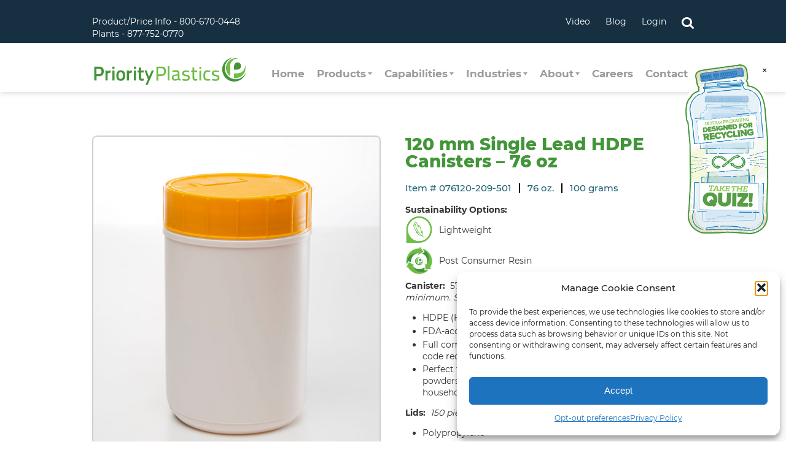

--- FILE ---
content_type: text/html; charset=UTF-8
request_url: https://www.priorityplastics.com/product/120-mm-single-lead-hdpe-canisters-76-oz/
body_size: 37462
content:
<!DOCTYPE html>
<html dir="ltr" lang="en-US" prefix="og: https://ogp.me/ns#">
<head> <script>
var gform;gform||(document.addEventListener("gform_main_scripts_loaded",function(){gform.scriptsLoaded=!0}),document.addEventListener("gform/theme/scripts_loaded",function(){gform.themeScriptsLoaded=!0}),window.addEventListener("DOMContentLoaded",function(){gform.domLoaded=!0}),gform={domLoaded:!1,scriptsLoaded:!1,themeScriptsLoaded:!1,isFormEditor:()=>"function"==typeof InitializeEditor,callIfLoaded:function(o){return!(!gform.domLoaded||!gform.scriptsLoaded||!gform.themeScriptsLoaded&&!gform.isFormEditor()||(gform.isFormEditor()&&console.warn("The use of gform.initializeOnLoaded() is deprecated in the form editor context and will be removed in Gravity Forms 3.1."),o(),0))},initializeOnLoaded:function(o){gform.callIfLoaded(o)||(document.addEventListener("gform_main_scripts_loaded",()=>{gform.scriptsLoaded=!0,gform.callIfLoaded(o)}),document.addEventListener("gform/theme/scripts_loaded",()=>{gform.themeScriptsLoaded=!0,gform.callIfLoaded(o)}),window.addEventListener("DOMContentLoaded",()=>{gform.domLoaded=!0,gform.callIfLoaded(o)}))},hooks:{action:{},filter:{}},addAction:function(o,r,e,t){gform.addHook("action",o,r,e,t)},addFilter:function(o,r,e,t){gform.addHook("filter",o,r,e,t)},doAction:function(o){gform.doHook("action",o,arguments)},applyFilters:function(o){return gform.doHook("filter",o,arguments)},removeAction:function(o,r){gform.removeHook("action",o,r)},removeFilter:function(o,r,e){gform.removeHook("filter",o,r,e)},addHook:function(o,r,e,t,n){null==gform.hooks[o][r]&&(gform.hooks[o][r]=[]);var d=gform.hooks[o][r];null==n&&(n=r+"_"+d.length),gform.hooks[o][r].push({tag:n,callable:e,priority:t=null==t?10:t})},doHook:function(r,o,e){var t;if(e=Array.prototype.slice.call(e,1),null!=gform.hooks[r][o]&&((o=gform.hooks[r][o]).sort(function(o,r){return o.priority-r.priority}),o.forEach(function(o){"function"!=typeof(t=o.callable)&&(t=window[t]),"action"==r?t.apply(null,e):e[0]=t.apply(null,e)})),"filter"==r)return e[0]},removeHook:function(o,r,t,n){var e;null!=gform.hooks[o][r]&&(e=(e=gform.hooks[o][r]).filter(function(o,r,e){return!!(null!=n&&n!=o.tag||null!=t&&t!=o.priority)}),gform.hooks[o][r]=e)}});
</script>

<meta charset="UTF-8" />
<meta name="viewport" content="width=device-width,initial-scale=1">
<meta http-equiv="X-UA-Compatible" content="IE=edge" />
<meta name="google-site-verification" content="70DytqgCiE6wakH7tJpR3-pdrbo1x4wMd8hCT8NFTBk" />
	
<link rel="shortcut icon" href="https://www.priorityplastics.com/wp-content/themes/priorityplastics/images/favicon.png" type="image/png" />
<link rel="profile" href="https://gmpg.org/xfn/11" />
<script defer data-domain="priorityplastics.com" src="https://plausible.io/js/script.file-downloads.hash.outbound-links.pageview-props.revenue.tagged-events.js"></script>
<script>window.plausible = window.plausible || function() { (window.plausible.q = window.plausible.q || []).push(arguments) }</script>	
<!--wp_head()-->
<title>120 mm Single Lead HDPE Canisters – 76 oz - Priority Plastics</title>

		<!-- All in One SEO Pro 4.9.3 - aioseo.com -->
	<meta name="description" content="Canister: 57 pieces/carton; 12 cartons/pallet. $500.00 (order) minimum. Standard 4 week lead time. HDPE (High Density Polyethylene) FDA-acceptable resins and BPA-free Full compliance with California Proposition 65 and CONEG code requirements Perfect for most food products, nutraceuticals such as powders, cannabis, and vitamins, as well as chemicals and household products. Lids: 150 pieces/carton; 20 cartons/pallet. Polypropylene Spring lid Injection mold process Matte surface Positive grip ribs for easy opening Options for color matching or embossed logo" />
	<meta name="robots" content="max-image-preview:large" />
	<link rel="canonical" href="https://www.priorityplastics.com/product/120-mm-single-lead-hdpe-canisters-76-oz/" />
	<meta name="generator" content="All in One SEO Pro (AIOSEO) 4.9.3" />
		<meta property="og:locale" content="en_US" />
		<meta property="og:site_name" content="Priority Plastics - Partnering for Your Success" />
		<meta property="og:type" content="article" />
		<meta property="og:title" content="120 mm Single Lead HDPE Canisters – 76 oz - Priority Plastics" />
		<meta property="og:description" content="Canister: 57 pieces/carton; 12 cartons/pallet. $500.00 (order) minimum. Standard 4 week lead time. HDPE (High Density Polyethylene) FDA-acceptable resins and BPA-free Full compliance with California Proposition 65 and CONEG code requirements Perfect for most food products, nutraceuticals such as powders, cannabis, and vitamins, as well as chemicals and household products. Lids: 150 pieces/carton; 20 cartons/pallet. Polypropylene Spring lid Injection mold process Matte surface Positive grip ribs for easy opening Options for color matching or embossed logo" />
		<meta property="og:url" content="https://www.priorityplastics.com/product/120-mm-single-lead-hdpe-canisters-76-oz/" />
		<meta property="article:published_time" content="2019-06-07T14:07:38+00:00" />
		<meta property="article:modified_time" content="2022-09-28T20:43:00+00:00" />
		<meta name="twitter:card" content="summary_large_image" />
		<meta name="twitter:title" content="120 mm Single Lead HDPE Canisters – 76 oz - Priority Plastics" />
		<meta name="twitter:description" content="Canister: 57 pieces/carton; 12 cartons/pallet. $500.00 (order) minimum. Standard 4 week lead time. HDPE (High Density Polyethylene) FDA-acceptable resins and BPA-free Full compliance with California Proposition 65 and CONEG code requirements Perfect for most food products, nutraceuticals such as powders, cannabis, and vitamins, as well as chemicals and household products. Lids: 150 pieces/carton; 20 cartons/pallet. Polypropylene Spring lid Injection mold process Matte surface Positive grip ribs for easy opening Options for color matching or embossed logo" />
		<script type="application/ld+json" class="aioseo-schema">
			{"@context":"https:\/\/schema.org","@graph":[{"@type":"BreadcrumbList","@id":"https:\/\/www.priorityplastics.com\/product\/120-mm-single-lead-hdpe-canisters-76-oz\/#breadcrumblist","itemListElement":[{"@type":"ListItem","@id":"https:\/\/www.priorityplastics.com#listItem","position":1,"name":"Home","item":"https:\/\/www.priorityplastics.com","nextItem":{"@type":"ListItem","@id":"https:\/\/www.priorityplastics.com\/shop\/#listItem","name":"Shop"}},{"@type":"ListItem","@id":"https:\/\/www.priorityplastics.com\/shop\/#listItem","position":2,"name":"Shop","item":"https:\/\/www.priorityplastics.com\/shop\/","nextItem":{"@type":"ListItem","@id":"https:\/\/www.priorityplastics.com\/product-category\/hdpe-containers\/#listItem","name":"HDPE Containers"},"previousItem":{"@type":"ListItem","@id":"https:\/\/www.priorityplastics.com#listItem","name":"Home"}},{"@type":"ListItem","@id":"https:\/\/www.priorityplastics.com\/product-category\/hdpe-containers\/#listItem","position":3,"name":"HDPE Containers","item":"https:\/\/www.priorityplastics.com\/product-category\/hdpe-containers\/","nextItem":{"@type":"ListItem","@id":"https:\/\/www.priorityplastics.com\/product-category\/hdpe-containers\/120mm-hdpe\/#listItem","name":"120mm HDPE"},"previousItem":{"@type":"ListItem","@id":"https:\/\/www.priorityplastics.com\/shop\/#listItem","name":"Shop"}},{"@type":"ListItem","@id":"https:\/\/www.priorityplastics.com\/product-category\/hdpe-containers\/120mm-hdpe\/#listItem","position":4,"name":"120mm HDPE","item":"https:\/\/www.priorityplastics.com\/product-category\/hdpe-containers\/120mm-hdpe\/","nextItem":{"@type":"ListItem","@id":"https:\/\/www.priorityplastics.com\/product\/120-mm-single-lead-hdpe-canisters-76-oz\/#listItem","name":"120 mm Single Lead HDPE Canisters &#8211; 76 oz"},"previousItem":{"@type":"ListItem","@id":"https:\/\/www.priorityplastics.com\/product-category\/hdpe-containers\/#listItem","name":"HDPE Containers"}},{"@type":"ListItem","@id":"https:\/\/www.priorityplastics.com\/product\/120-mm-single-lead-hdpe-canisters-76-oz\/#listItem","position":5,"name":"120 mm Single Lead HDPE Canisters &#8211; 76 oz","previousItem":{"@type":"ListItem","@id":"https:\/\/www.priorityplastics.com\/product-category\/hdpe-containers\/120mm-hdpe\/#listItem","name":"120mm HDPE"}}]},{"@type":"ItemPage","@id":"https:\/\/www.priorityplastics.com\/product\/120-mm-single-lead-hdpe-canisters-76-oz\/#itempage","url":"https:\/\/www.priorityplastics.com\/product\/120-mm-single-lead-hdpe-canisters-76-oz\/","name":"120 mm Single Lead HDPE Canisters \u2013 76 oz - Priority Plastics","description":"Canister: 57 pieces\/carton; 12 cartons\/pallet. $500.00 (order) minimum. Standard 4 week lead time. HDPE (High Density Polyethylene) FDA-acceptable resins and BPA-free Full compliance with California Proposition 65 and CONEG code requirements Perfect for most food products, nutraceuticals such as powders, cannabis, and vitamins, as well as chemicals and household products. Lids: 150 pieces\/carton; 20 cartons\/pallet. Polypropylene Spring lid Injection mold process Matte surface Positive grip ribs for easy opening Options for color matching or embossed logo","inLanguage":"en-US","isPartOf":{"@id":"https:\/\/www.priorityplastics.com\/#website"},"breadcrumb":{"@id":"https:\/\/www.priorityplastics.com\/product\/120-mm-single-lead-hdpe-canisters-76-oz\/#breadcrumblist"},"image":{"@type":"ImageObject","url":"https:\/\/www.priorityplastics.com\/wp-content\/uploads\/2019\/12\/Cannister-HDPE-076120-209-501.jpg","@id":"https:\/\/www.priorityplastics.com\/product\/120-mm-single-lead-hdpe-canisters-76-oz\/#mainImage","width":600,"height":700,"caption":"Priority Plastics HDPE Containers"},"primaryImageOfPage":{"@id":"https:\/\/www.priorityplastics.com\/product\/120-mm-single-lead-hdpe-canisters-76-oz\/#mainImage"},"datePublished":"2019-06-07T10:07:38-04:00","dateModified":"2022-09-28T16:43:00-04:00"},{"@type":"Organization","@id":"https:\/\/www.priorityplastics.com\/#organization","name":"Priority Plastics","description":"Partnering for Your Success","url":"https:\/\/www.priorityplastics.com\/"},{"@type":"WebPage","@id":"https:\/\/www.priorityplastics.com\/product\/120-mm-single-lead-hdpe-canisters-76-oz\/#webpage","url":"https:\/\/www.priorityplastics.com\/product\/120-mm-single-lead-hdpe-canisters-76-oz\/","name":"120 mm Single Lead HDPE Canisters \u2013 76 oz - Priority Plastics","description":"Canister: 57 pieces\/carton; 12 cartons\/pallet. $500.00 (order) minimum. Standard 4 week lead time. HDPE (High Density Polyethylene) FDA-acceptable resins and BPA-free Full compliance with California Proposition 65 and CONEG code requirements Perfect for most food products, nutraceuticals such as powders, cannabis, and vitamins, as well as chemicals and household products. Lids: 150 pieces\/carton; 20 cartons\/pallet. Polypropylene Spring lid Injection mold process Matte surface Positive grip ribs for easy opening Options for color matching or embossed logo","inLanguage":"en-US","isPartOf":{"@id":"https:\/\/www.priorityplastics.com\/#website"},"breadcrumb":{"@id":"https:\/\/www.priorityplastics.com\/product\/120-mm-single-lead-hdpe-canisters-76-oz\/#breadcrumblist"},"image":{"@type":"ImageObject","url":"https:\/\/www.priorityplastics.com\/wp-content\/uploads\/2019\/12\/Cannister-HDPE-076120-209-501.jpg","@id":"https:\/\/www.priorityplastics.com\/product\/120-mm-single-lead-hdpe-canisters-76-oz\/#mainImage","width":600,"height":700,"caption":"Priority Plastics HDPE Containers"},"primaryImageOfPage":{"@id":"https:\/\/www.priorityplastics.com\/product\/120-mm-single-lead-hdpe-canisters-76-oz\/#mainImage"},"datePublished":"2019-06-07T10:07:38-04:00","dateModified":"2022-09-28T16:43:00-04:00"},{"@type":"WebSite","@id":"https:\/\/www.priorityplastics.com\/#website","url":"https:\/\/www.priorityplastics.com\/","name":"Priority Plastics","description":"Partnering for Your Success","inLanguage":"en-US","publisher":{"@id":"https:\/\/www.priorityplastics.com\/#organization"}}]}
		</script>
		<!-- All in One SEO Pro -->

<link rel='dns-prefetch' href='//www.google.com' />
<link rel="alternate" title="oEmbed (JSON)" type="application/json+oembed" href="https://www.priorityplastics.com/wp-json/oembed/1.0/embed?url=https%3A%2F%2Fwww.priorityplastics.com%2Fproduct%2F120-mm-single-lead-hdpe-canisters-76-oz%2F" />
<link rel="alternate" title="oEmbed (XML)" type="text/xml+oembed" href="https://www.priorityplastics.com/wp-json/oembed/1.0/embed?url=https%3A%2F%2Fwww.priorityplastics.com%2Fproduct%2F120-mm-single-lead-hdpe-canisters-76-oz%2F&#038;format=xml" />
<style id='wp-img-auto-sizes-contain-inline-css'>
img:is([sizes=auto i],[sizes^="auto," i]){contain-intrinsic-size:3000px 1500px}
/*# sourceURL=wp-img-auto-sizes-contain-inline-css */
</style>
<link rel='stylesheet' id='berocket_mm_quantity_style-css' href='https://www.priorityplastics.com/wp-content/plugins/minmax-quantity-for-woocommerce/css/shop.css?ver=1.3.8.3' media='all' />
<style id='wp-emoji-styles-inline-css'>

	img.wp-smiley, img.emoji {
		display: inline !important;
		border: none !important;
		box-shadow: none !important;
		height: 1em !important;
		width: 1em !important;
		margin: 0 0.07em !important;
		vertical-align: -0.1em !important;
		background: none !important;
		padding: 0 !important;
	}
/*# sourceURL=wp-emoji-styles-inline-css */
</style>
<style id='wp-block-library-inline-css'>
:root{--wp-block-synced-color:#7a00df;--wp-block-synced-color--rgb:122,0,223;--wp-bound-block-color:var(--wp-block-synced-color);--wp-editor-canvas-background:#ddd;--wp-admin-theme-color:#007cba;--wp-admin-theme-color--rgb:0,124,186;--wp-admin-theme-color-darker-10:#006ba1;--wp-admin-theme-color-darker-10--rgb:0,107,160.5;--wp-admin-theme-color-darker-20:#005a87;--wp-admin-theme-color-darker-20--rgb:0,90,135;--wp-admin-border-width-focus:2px}@media (min-resolution:192dpi){:root{--wp-admin-border-width-focus:1.5px}}.wp-element-button{cursor:pointer}:root .has-very-light-gray-background-color{background-color:#eee}:root .has-very-dark-gray-background-color{background-color:#313131}:root .has-very-light-gray-color{color:#eee}:root .has-very-dark-gray-color{color:#313131}:root .has-vivid-green-cyan-to-vivid-cyan-blue-gradient-background{background:linear-gradient(135deg,#00d084,#0693e3)}:root .has-purple-crush-gradient-background{background:linear-gradient(135deg,#34e2e4,#4721fb 50%,#ab1dfe)}:root .has-hazy-dawn-gradient-background{background:linear-gradient(135deg,#faaca8,#dad0ec)}:root .has-subdued-olive-gradient-background{background:linear-gradient(135deg,#fafae1,#67a671)}:root .has-atomic-cream-gradient-background{background:linear-gradient(135deg,#fdd79a,#004a59)}:root .has-nightshade-gradient-background{background:linear-gradient(135deg,#330968,#31cdcf)}:root .has-midnight-gradient-background{background:linear-gradient(135deg,#020381,#2874fc)}:root{--wp--preset--font-size--normal:16px;--wp--preset--font-size--huge:42px}.has-regular-font-size{font-size:1em}.has-larger-font-size{font-size:2.625em}.has-normal-font-size{font-size:var(--wp--preset--font-size--normal)}.has-huge-font-size{font-size:var(--wp--preset--font-size--huge)}.has-text-align-center{text-align:center}.has-text-align-left{text-align:left}.has-text-align-right{text-align:right}.has-fit-text{white-space:nowrap!important}#end-resizable-editor-section{display:none}.aligncenter{clear:both}.items-justified-left{justify-content:flex-start}.items-justified-center{justify-content:center}.items-justified-right{justify-content:flex-end}.items-justified-space-between{justify-content:space-between}.screen-reader-text{border:0;clip-path:inset(50%);height:1px;margin:-1px;overflow:hidden;padding:0;position:absolute;width:1px;word-wrap:normal!important}.screen-reader-text:focus{background-color:#ddd;clip-path:none;color:#444;display:block;font-size:1em;height:auto;left:5px;line-height:normal;padding:15px 23px 14px;text-decoration:none;top:5px;width:auto;z-index:100000}html :where(.has-border-color){border-style:solid}html :where([style*=border-top-color]){border-top-style:solid}html :where([style*=border-right-color]){border-right-style:solid}html :where([style*=border-bottom-color]){border-bottom-style:solid}html :where([style*=border-left-color]){border-left-style:solid}html :where([style*=border-width]){border-style:solid}html :where([style*=border-top-width]){border-top-style:solid}html :where([style*=border-right-width]){border-right-style:solid}html :where([style*=border-bottom-width]){border-bottom-style:solid}html :where([style*=border-left-width]){border-left-style:solid}html :where(img[class*=wp-image-]){height:auto;max-width:100%}:where(figure){margin:0 0 1em}html :where(.is-position-sticky){--wp-admin--admin-bar--position-offset:var(--wp-admin--admin-bar--height,0px)}@media screen and (max-width:600px){html :where(.is-position-sticky){--wp-admin--admin-bar--position-offset:0px}}

/*# sourceURL=wp-block-library-inline-css */
</style><link rel='stylesheet' id='wc-blocks-style-css' href='https://www.priorityplastics.com/wp-content/plugins/woocommerce/assets/client/blocks/wc-blocks.css?ver=wc-10.4.3' media='all' />
<style id='global-styles-inline-css'>
:root{--wp--preset--aspect-ratio--square: 1;--wp--preset--aspect-ratio--4-3: 4/3;--wp--preset--aspect-ratio--3-4: 3/4;--wp--preset--aspect-ratio--3-2: 3/2;--wp--preset--aspect-ratio--2-3: 2/3;--wp--preset--aspect-ratio--16-9: 16/9;--wp--preset--aspect-ratio--9-16: 9/16;--wp--preset--color--black: #000000;--wp--preset--color--cyan-bluish-gray: #abb8c3;--wp--preset--color--white: #ffffff;--wp--preset--color--pale-pink: #f78da7;--wp--preset--color--vivid-red: #cf2e2e;--wp--preset--color--luminous-vivid-orange: #ff6900;--wp--preset--color--luminous-vivid-amber: #fcb900;--wp--preset--color--light-green-cyan: #7bdcb5;--wp--preset--color--vivid-green-cyan: #00d084;--wp--preset--color--pale-cyan-blue: #8ed1fc;--wp--preset--color--vivid-cyan-blue: #0693e3;--wp--preset--color--vivid-purple: #9b51e0;--wp--preset--gradient--vivid-cyan-blue-to-vivid-purple: linear-gradient(135deg,rgb(6,147,227) 0%,rgb(155,81,224) 100%);--wp--preset--gradient--light-green-cyan-to-vivid-green-cyan: linear-gradient(135deg,rgb(122,220,180) 0%,rgb(0,208,130) 100%);--wp--preset--gradient--luminous-vivid-amber-to-luminous-vivid-orange: linear-gradient(135deg,rgb(252,185,0) 0%,rgb(255,105,0) 100%);--wp--preset--gradient--luminous-vivid-orange-to-vivid-red: linear-gradient(135deg,rgb(255,105,0) 0%,rgb(207,46,46) 100%);--wp--preset--gradient--very-light-gray-to-cyan-bluish-gray: linear-gradient(135deg,rgb(238,238,238) 0%,rgb(169,184,195) 100%);--wp--preset--gradient--cool-to-warm-spectrum: linear-gradient(135deg,rgb(74,234,220) 0%,rgb(151,120,209) 20%,rgb(207,42,186) 40%,rgb(238,44,130) 60%,rgb(251,105,98) 80%,rgb(254,248,76) 100%);--wp--preset--gradient--blush-light-purple: linear-gradient(135deg,rgb(255,206,236) 0%,rgb(152,150,240) 100%);--wp--preset--gradient--blush-bordeaux: linear-gradient(135deg,rgb(254,205,165) 0%,rgb(254,45,45) 50%,rgb(107,0,62) 100%);--wp--preset--gradient--luminous-dusk: linear-gradient(135deg,rgb(255,203,112) 0%,rgb(199,81,192) 50%,rgb(65,88,208) 100%);--wp--preset--gradient--pale-ocean: linear-gradient(135deg,rgb(255,245,203) 0%,rgb(182,227,212) 50%,rgb(51,167,181) 100%);--wp--preset--gradient--electric-grass: linear-gradient(135deg,rgb(202,248,128) 0%,rgb(113,206,126) 100%);--wp--preset--gradient--midnight: linear-gradient(135deg,rgb(2,3,129) 0%,rgb(40,116,252) 100%);--wp--preset--font-size--small: 13px;--wp--preset--font-size--medium: 20px;--wp--preset--font-size--large: 36px;--wp--preset--font-size--x-large: 42px;--wp--preset--spacing--20: 0.44rem;--wp--preset--spacing--30: 0.67rem;--wp--preset--spacing--40: 1rem;--wp--preset--spacing--50: 1.5rem;--wp--preset--spacing--60: 2.25rem;--wp--preset--spacing--70: 3.38rem;--wp--preset--spacing--80: 5.06rem;--wp--preset--shadow--natural: 6px 6px 9px rgba(0, 0, 0, 0.2);--wp--preset--shadow--deep: 12px 12px 50px rgba(0, 0, 0, 0.4);--wp--preset--shadow--sharp: 6px 6px 0px rgba(0, 0, 0, 0.2);--wp--preset--shadow--outlined: 6px 6px 0px -3px rgb(255, 255, 255), 6px 6px rgb(0, 0, 0);--wp--preset--shadow--crisp: 6px 6px 0px rgb(0, 0, 0);}:where(.is-layout-flex){gap: 0.5em;}:where(.is-layout-grid){gap: 0.5em;}body .is-layout-flex{display: flex;}.is-layout-flex{flex-wrap: wrap;align-items: center;}.is-layout-flex > :is(*, div){margin: 0;}body .is-layout-grid{display: grid;}.is-layout-grid > :is(*, div){margin: 0;}:where(.wp-block-columns.is-layout-flex){gap: 2em;}:where(.wp-block-columns.is-layout-grid){gap: 2em;}:where(.wp-block-post-template.is-layout-flex){gap: 1.25em;}:where(.wp-block-post-template.is-layout-grid){gap: 1.25em;}.has-black-color{color: var(--wp--preset--color--black) !important;}.has-cyan-bluish-gray-color{color: var(--wp--preset--color--cyan-bluish-gray) !important;}.has-white-color{color: var(--wp--preset--color--white) !important;}.has-pale-pink-color{color: var(--wp--preset--color--pale-pink) !important;}.has-vivid-red-color{color: var(--wp--preset--color--vivid-red) !important;}.has-luminous-vivid-orange-color{color: var(--wp--preset--color--luminous-vivid-orange) !important;}.has-luminous-vivid-amber-color{color: var(--wp--preset--color--luminous-vivid-amber) !important;}.has-light-green-cyan-color{color: var(--wp--preset--color--light-green-cyan) !important;}.has-vivid-green-cyan-color{color: var(--wp--preset--color--vivid-green-cyan) !important;}.has-pale-cyan-blue-color{color: var(--wp--preset--color--pale-cyan-blue) !important;}.has-vivid-cyan-blue-color{color: var(--wp--preset--color--vivid-cyan-blue) !important;}.has-vivid-purple-color{color: var(--wp--preset--color--vivid-purple) !important;}.has-black-background-color{background-color: var(--wp--preset--color--black) !important;}.has-cyan-bluish-gray-background-color{background-color: var(--wp--preset--color--cyan-bluish-gray) !important;}.has-white-background-color{background-color: var(--wp--preset--color--white) !important;}.has-pale-pink-background-color{background-color: var(--wp--preset--color--pale-pink) !important;}.has-vivid-red-background-color{background-color: var(--wp--preset--color--vivid-red) !important;}.has-luminous-vivid-orange-background-color{background-color: var(--wp--preset--color--luminous-vivid-orange) !important;}.has-luminous-vivid-amber-background-color{background-color: var(--wp--preset--color--luminous-vivid-amber) !important;}.has-light-green-cyan-background-color{background-color: var(--wp--preset--color--light-green-cyan) !important;}.has-vivid-green-cyan-background-color{background-color: var(--wp--preset--color--vivid-green-cyan) !important;}.has-pale-cyan-blue-background-color{background-color: var(--wp--preset--color--pale-cyan-blue) !important;}.has-vivid-cyan-blue-background-color{background-color: var(--wp--preset--color--vivid-cyan-blue) !important;}.has-vivid-purple-background-color{background-color: var(--wp--preset--color--vivid-purple) !important;}.has-black-border-color{border-color: var(--wp--preset--color--black) !important;}.has-cyan-bluish-gray-border-color{border-color: var(--wp--preset--color--cyan-bluish-gray) !important;}.has-white-border-color{border-color: var(--wp--preset--color--white) !important;}.has-pale-pink-border-color{border-color: var(--wp--preset--color--pale-pink) !important;}.has-vivid-red-border-color{border-color: var(--wp--preset--color--vivid-red) !important;}.has-luminous-vivid-orange-border-color{border-color: var(--wp--preset--color--luminous-vivid-orange) !important;}.has-luminous-vivid-amber-border-color{border-color: var(--wp--preset--color--luminous-vivid-amber) !important;}.has-light-green-cyan-border-color{border-color: var(--wp--preset--color--light-green-cyan) !important;}.has-vivid-green-cyan-border-color{border-color: var(--wp--preset--color--vivid-green-cyan) !important;}.has-pale-cyan-blue-border-color{border-color: var(--wp--preset--color--pale-cyan-blue) !important;}.has-vivid-cyan-blue-border-color{border-color: var(--wp--preset--color--vivid-cyan-blue) !important;}.has-vivid-purple-border-color{border-color: var(--wp--preset--color--vivid-purple) !important;}.has-vivid-cyan-blue-to-vivid-purple-gradient-background{background: var(--wp--preset--gradient--vivid-cyan-blue-to-vivid-purple) !important;}.has-light-green-cyan-to-vivid-green-cyan-gradient-background{background: var(--wp--preset--gradient--light-green-cyan-to-vivid-green-cyan) !important;}.has-luminous-vivid-amber-to-luminous-vivid-orange-gradient-background{background: var(--wp--preset--gradient--luminous-vivid-amber-to-luminous-vivid-orange) !important;}.has-luminous-vivid-orange-to-vivid-red-gradient-background{background: var(--wp--preset--gradient--luminous-vivid-orange-to-vivid-red) !important;}.has-very-light-gray-to-cyan-bluish-gray-gradient-background{background: var(--wp--preset--gradient--very-light-gray-to-cyan-bluish-gray) !important;}.has-cool-to-warm-spectrum-gradient-background{background: var(--wp--preset--gradient--cool-to-warm-spectrum) !important;}.has-blush-light-purple-gradient-background{background: var(--wp--preset--gradient--blush-light-purple) !important;}.has-blush-bordeaux-gradient-background{background: var(--wp--preset--gradient--blush-bordeaux) !important;}.has-luminous-dusk-gradient-background{background: var(--wp--preset--gradient--luminous-dusk) !important;}.has-pale-ocean-gradient-background{background: var(--wp--preset--gradient--pale-ocean) !important;}.has-electric-grass-gradient-background{background: var(--wp--preset--gradient--electric-grass) !important;}.has-midnight-gradient-background{background: var(--wp--preset--gradient--midnight) !important;}.has-small-font-size{font-size: var(--wp--preset--font-size--small) !important;}.has-medium-font-size{font-size: var(--wp--preset--font-size--medium) !important;}.has-large-font-size{font-size: var(--wp--preset--font-size--large) !important;}.has-x-large-font-size{font-size: var(--wp--preset--font-size--x-large) !important;}
/*# sourceURL=global-styles-inline-css */
</style>

<style id='classic-theme-styles-inline-css'>
/*! This file is auto-generated */
.wp-block-button__link{color:#fff;background-color:#32373c;border-radius:9999px;box-shadow:none;text-decoration:none;padding:calc(.667em + 2px) calc(1.333em + 2px);font-size:1.125em}.wp-block-file__button{background:#32373c;color:#fff;text-decoration:none}
/*# sourceURL=/wp-includes/css/classic-themes.min.css */
</style>
<link rel='stylesheet' id='wp-components-css' href='https://www.priorityplastics.com/wp-includes/css/dist/components/style.min.css?ver=15d964a385b46ec5e57f910c17fde6ff' media='all' />
<link rel='stylesheet' id='wp-preferences-css' href='https://www.priorityplastics.com/wp-includes/css/dist/preferences/style.min.css?ver=15d964a385b46ec5e57f910c17fde6ff' media='all' />
<link rel='stylesheet' id='wp-block-editor-css' href='https://www.priorityplastics.com/wp-includes/css/dist/block-editor/style.min.css?ver=15d964a385b46ec5e57f910c17fde6ff' media='all' />
<link rel='stylesheet' id='popup-maker-block-library-style-css' href='https://www.priorityplastics.com/wp-content/plugins/popup-maker/dist/packages/block-library-style.css?ver=dbea705cfafe089d65f1' media='all' />
<link rel='stylesheet' id='photoswipe-css' href='https://www.priorityplastics.com/wp-content/plugins/woocommerce/assets/css/photoswipe/photoswipe.min.css?ver=10.4.3' media='all' />
<link rel='stylesheet' id='photoswipe-default-skin-css' href='https://www.priorityplastics.com/wp-content/plugins/woocommerce/assets/css/photoswipe/default-skin/default-skin.min.css?ver=10.4.3' media='all' />
<link rel='stylesheet' id='woocommerce-layout-css' href='https://www.priorityplastics.com/wp-content/plugins/woocommerce/assets/css/woocommerce-layout.css?ver=10.4.3' media='all' />
<link rel='stylesheet' id='woocommerce-smallscreen-css' href='https://www.priorityplastics.com/wp-content/plugins/woocommerce/assets/css/woocommerce-smallscreen.css?ver=10.4.3' media='only screen and (max-width: 768px)' />
<link rel='stylesheet' id='woocommerce-general-css' href='https://www.priorityplastics.com/wp-content/plugins/woocommerce/assets/css/woocommerce.css?ver=10.4.3' media='all' />
<style id='woocommerce-inline-inline-css'>
.woocommerce form .form-row .required { visibility: visible; }
/*# sourceURL=woocommerce-inline-inline-css */
</style>
<link rel='stylesheet' id='cmplz-general-css' href='https://www.priorityplastics.com/wp-content/plugins/complianz-gdpr-premium/assets/css/cookieblocker.min.css?ver=1762265167' media='all' />
<link rel='stylesheet' id='priorityplastics-fonts-css' href='https://www.priorityplastics.com/wp-content/themes/priorityplastics/fonts/style.css?ver=15d964a385b46ec5e57f910c17fde6ff' media='all' />
<link rel='stylesheet' id='icomoon-css' href='https://www.priorityplastics.com/wp-content/themes/priorityplastics/icons/style.css?ver=15d964a385b46ec5e57f910c17fde6ff' media='all' />
<link rel='stylesheet' id='owl-carousel-css' href='https://www.priorityplastics.com/wp-content/themes/priorityplastics/js/owl.carousel.min.css?ver=15d964a385b46ec5e57f910c17fde6ff' media='all' />
<link rel='stylesheet' id='jquery-modal-css' href='https://www.priorityplastics.com/wp-content/themes/priorityplastics/js/jquery.modal.min.css?ver=15d964a385b46ec5e57f910c17fde6ff' media='all' />
<link rel='stylesheet' id='priorityplastics-styles-css' href='https://www.priorityplastics.com/wp-content/themes/priorityplastics/style.css?ver=18nov2024a8' media='all' />
<link rel='stylesheet' id='gquiz_css-css' href='https://www.priorityplastics.com/wp-content/plugins/gravityformsquiz/assets/css/dist/theme.min.css?ver=4.3.0' media='all' />
<link rel='stylesheet' id='popup-maker-site-css' href='//www.priorityplastics.com/wp-content/uploads/pum/pum-site-styles.css?generated=1755699809&#038;ver=1.21.5' media='all' />
<link rel='stylesheet' id='gform_basic-css' href='https://www.priorityplastics.com/wp-content/plugins/gravityforms/assets/css/dist/basic.min.css?ver=2.9.26' media='all' />
<link rel='stylesheet' id='gform_theme_components-css' href='https://www.priorityplastics.com/wp-content/plugins/gravityforms/assets/css/dist/theme-components.min.css?ver=2.9.26' media='all' />
<link rel='stylesheet' id='gform_theme-css' href='https://www.priorityplastics.com/wp-content/plugins/gravityforms/assets/css/dist/theme.min.css?ver=2.9.26' media='all' />
<script src="https://www.priorityplastics.com/wp-includes/js/jquery/jquery.min.js?ver=3.7.1" id="jquery-core-js"></script>
<script src="https://www.priorityplastics.com/wp-includes/js/jquery/jquery-migrate.min.js?ver=3.4.1" id="jquery-migrate-js"></script>
<script src="https://www.priorityplastics.com/wp-content/plugins/minmax-quantity-for-woocommerce/js/frontend.js?ver=15d964a385b46ec5e57f910c17fde6ff" id="berocket-front-cart-js-js"></script>
<script src="https://www.priorityplastics.com/wp-content/plugins/woocommerce/assets/js/jquery-blockui/jquery.blockUI.min.js?ver=2.7.0-wc.10.4.3" id="wc-jquery-blockui-js" defer data-wp-strategy="defer"></script>
<script id="wc-add-to-cart-js-extra">
var wc_add_to_cart_params = {"ajax_url":"/wp-admin/admin-ajax.php","wc_ajax_url":"/?wc-ajax=%%endpoint%%","i18n_view_cart":"View cart","cart_url":"https://www.priorityplastics.com/cart/","is_cart":"","cart_redirect_after_add":"no"};
//# sourceURL=wc-add-to-cart-js-extra
</script>
<script src="https://www.priorityplastics.com/wp-content/plugins/woocommerce/assets/js/frontend/add-to-cart.min.js?ver=10.4.3" id="wc-add-to-cart-js" defer data-wp-strategy="defer"></script>
<script src="https://www.priorityplastics.com/wp-content/plugins/woocommerce/assets/js/photoswipe/photoswipe.min.js?ver=4.1.1-wc.10.4.3" id="wc-photoswipe-js" defer data-wp-strategy="defer"></script>
<script src="https://www.priorityplastics.com/wp-content/plugins/woocommerce/assets/js/photoswipe/photoswipe-ui-default.min.js?ver=4.1.1-wc.10.4.3" id="wc-photoswipe-ui-default-js" defer data-wp-strategy="defer"></script>
<script id="wc-single-product-js-extra">
var wc_single_product_params = {"i18n_required_rating_text":"Please select a rating","i18n_rating_options":["1 of 5 stars","2 of 5 stars","3 of 5 stars","4 of 5 stars","5 of 5 stars"],"i18n_product_gallery_trigger_text":"View full-screen image gallery","review_rating_required":"yes","flexslider":{"rtl":false,"animation":"slide","smoothHeight":true,"directionNav":false,"controlNav":"thumbnails","slideshow":false,"animationSpeed":500,"animationLoop":false,"allowOneSlide":false},"zoom_enabled":"","zoom_options":[],"photoswipe_enabled":"1","photoswipe_options":{"shareEl":false,"closeOnScroll":false,"history":false,"hideAnimationDuration":0,"showAnimationDuration":0},"flexslider_enabled":""};
//# sourceURL=wc-single-product-js-extra
</script>
<script src="https://www.priorityplastics.com/wp-content/plugins/woocommerce/assets/js/frontend/single-product.min.js?ver=10.4.3" id="wc-single-product-js" defer data-wp-strategy="defer"></script>
<script src="https://www.priorityplastics.com/wp-content/plugins/woocommerce/assets/js/js-cookie/js.cookie.min.js?ver=2.1.4-wc.10.4.3" id="wc-js-cookie-js" defer data-wp-strategy="defer"></script>
<script id="woocommerce-js-extra">
var woocommerce_params = {"ajax_url":"/wp-admin/admin-ajax.php","wc_ajax_url":"/?wc-ajax=%%endpoint%%","i18n_password_show":"Show password","i18n_password_hide":"Hide password"};
//# sourceURL=woocommerce-js-extra
</script>
<script src="https://www.priorityplastics.com/wp-content/plugins/woocommerce/assets/js/frontend/woocommerce.min.js?ver=10.4.3" id="woocommerce-js" defer data-wp-strategy="defer"></script>
<script defer='defer' src="https://www.priorityplastics.com/wp-content/plugins/gravityforms/js/jquery.json.min.js?ver=2.9.26" id="gform_json-js"></script>
<script id="gform_gravityforms-js-extra">
var gf_global = {"gf_currency_config":{"name":"U.S. Dollar","symbol_left":"$","symbol_right":"","symbol_padding":"","thousand_separator":",","decimal_separator":".","decimals":2,"code":"USD"},"base_url":"https://www.priorityplastics.com/wp-content/plugins/gravityforms","number_formats":[],"spinnerUrl":"https://www.priorityplastics.com/wp-content/plugins/gravityforms/images/spinner.svg","version_hash":"2a36c1e0365a4dcf6cfb7d02e9535976","strings":{"newRowAdded":"New row added.","rowRemoved":"Row removed","formSaved":"The form has been saved.  The content contains the link to return and complete the form."}};
var gf_global = {"gf_currency_config":{"name":"U.S. Dollar","symbol_left":"$","symbol_right":"","symbol_padding":"","thousand_separator":",","decimal_separator":".","decimals":2,"code":"USD"},"base_url":"https://www.priorityplastics.com/wp-content/plugins/gravityforms","number_formats":[],"spinnerUrl":"https://www.priorityplastics.com/wp-content/plugins/gravityforms/images/spinner.svg","version_hash":"2a36c1e0365a4dcf6cfb7d02e9535976","strings":{"newRowAdded":"New row added.","rowRemoved":"Row removed","formSaved":"The form has been saved.  The content contains the link to return and complete the form."}};
var gf_global = {"gf_currency_config":{"name":"U.S. Dollar","symbol_left":"$","symbol_right":"","symbol_padding":"","thousand_separator":",","decimal_separator":".","decimals":2,"code":"USD"},"base_url":"https://www.priorityplastics.com/wp-content/plugins/gravityforms","number_formats":[],"spinnerUrl":"https://www.priorityplastics.com/wp-content/plugins/gravityforms/images/spinner.svg","version_hash":"2a36c1e0365a4dcf6cfb7d02e9535976","strings":{"newRowAdded":"New row added.","rowRemoved":"Row removed","formSaved":"The form has been saved.  The content contains the link to return and complete the form."}};
var gf_global = {"gf_currency_config":{"name":"U.S. Dollar","symbol_left":"$","symbol_right":"","symbol_padding":"","thousand_separator":",","decimal_separator":".","decimals":2,"code":"USD"},"base_url":"https://www.priorityplastics.com/wp-content/plugins/gravityforms","number_formats":[],"spinnerUrl":"https://www.priorityplastics.com/wp-content/plugins/gravityforms/images/spinner.svg","version_hash":"2a36c1e0365a4dcf6cfb7d02e9535976","strings":{"newRowAdded":"New row added.","rowRemoved":"Row removed","formSaved":"The form has been saved.  The content contains the link to return and complete the form."}};
var gform_i18n = {"datepicker":{"days":{"monday":"Mo","tuesday":"Tu","wednesday":"We","thursday":"Th","friday":"Fr","saturday":"Sa","sunday":"Su"},"months":{"january":"January","february":"February","march":"March","april":"April","may":"May","june":"June","july":"July","august":"August","september":"September","october":"October","november":"November","december":"December"},"firstDay":1,"iconText":"Select date"}};
var gf_legacy_multi = {"20":"","18":""};
var gform_gravityforms = {"strings":{"invalid_file_extension":"This type of file is not allowed. Must be one of the following:","delete_file":"Delete this file","in_progress":"in progress","file_exceeds_limit":"File exceeds size limit","illegal_extension":"This type of file is not allowed.","max_reached":"Maximum number of files reached","unknown_error":"There was a problem while saving the file on the server","currently_uploading":"Please wait for the uploading to complete","cancel":"Cancel","cancel_upload":"Cancel this upload","cancelled":"Cancelled","error":"Error","message":"Message"},"vars":{"images_url":"https://www.priorityplastics.com/wp-content/plugins/gravityforms/images"}};
//# sourceURL=gform_gravityforms-js-extra
</script>
<script defer='defer' src="https://www.priorityplastics.com/wp-content/plugins/gravityforms/js/gravityforms.min.js?ver=2.9.26" id="gform_gravityforms-js"></script>
<script defer='defer' src="https://www.priorityplastics.com/wp-content/plugins/gravityforms/assets/js/dist/utils.min.js?ver=48a3755090e76a154853db28fc254681" id="gform_gravityforms_utils-js"></script>
<script src="https://www.priorityplastics.com/wp-content/plugins/gp-easy-passthrough/js/vendor/js.cookie.js?ver=1.10.1" id="gpep_vendor_cookie-js"></script>
<link rel="https://api.w.org/" href="https://www.priorityplastics.com/wp-json/" /><link rel="alternate" title="JSON" type="application/json" href="https://www.priorityplastics.com/wp-json/wp/v2/product/4448" /><link rel="EditURI" type="application/rsd+xml" title="RSD" href="https://www.priorityplastics.com/xmlrpc.php?rsd" />

<link rel='shortlink' href='https://www.priorityplastics.com/?p=4448' />
<style></style>			<style>.cmplz-hidden {
					display: none !important;
				}</style>	<noscript><style>.woocommerce-product-gallery{ opacity: 1 !important; }</style></noscript>
	<link rel="icon" href="https://www.priorityplastics.com/wp-content/uploads/2021/10/favicon-100x100.png" sizes="32x32" />
<link rel="icon" href="https://www.priorityplastics.com/wp-content/uploads/2021/10/favicon.png" sizes="192x192" />
<link rel="apple-touch-icon" href="https://www.priorityplastics.com/wp-content/uploads/2021/10/favicon.png" />
<meta name="msapplication-TileImage" content="https://www.priorityplastics.com/wp-content/uploads/2021/10/favicon.png" />
		<style id="wp-custom-css">
			.fresh_green_copy {
	color: #439539;
	font-weight:700;
}

.fresh_sidebar_subhead {
	color: #439539;
	font-weight:700;
  font-size:20px;	
}

.fresh_med_green_headline {
	color: #439539;
	font-size: 35px;
	font-weight:800;
	line-height: 1.2;
}

.fresh_med_green_sub_headline {
	color: #7ac143;
	font-size: 22px;
	font-weight:700;
}

.fresh_header_page_title {
	font-size:110px;
	color: #fff;
	font-weight:900;
	margin-bottom:50px;
}

.fresh_large_green_headline {
	color: #439539;
	font-size: 45px;
	font-weight:900;
	line-height: 1.2;	
}

.fresh_header_page_subtitle {
	font-size:50px;
	color:#fff;
	font-weight:800;
}

.fresh_copy_bolded_subhead {
		color: #439539;
	font-size: 18px;
	font-weight: 500;
}

.fresh_green_bold {
	color: #439539;
	font-weight:700;
}


@media only screen and (max-width: 600px) {
	.fresh_header_page_title {
		font-size: 40px;
    line-height: 1;
    margin: 0px;
	}
	.fresh_header_page_subtitle {
	  font-size:20px;
    line-height: 1;
    margin: 0px;
	}
	.fresh_med_green_headline {
		font-size: 24px;
	}
.fresh_large_green_headline {
	font-size:34px;
	}
}

ul.page-block-menu {
	text-align:center;
	transition: all .2s ease-in-out; 
}
li.color-block-item {
	font-size:25px;
	font-weight:600;
	display: inline-block;
  padding: 15px;
  background-color: #eee;
  margin: 15px;
}
li.color-block-item:hover {
	transform: scale(1.1);
	cursor:pointer;

}
li.color-block-item:hover a {
	text-decoration:none;
}

/* samples additional style */ 
input.sample_req_button {
	margin-top:15px;
	background-color:#fff;
	border:1px solid #0071bc;
	font-weight:700;
	border-radius:5px;
	font-size:25px;
	color:#0071bc;
	padding-left:10px;
	padding-right:10px;
	padding-top:5px;
	padding-bottom:5px;
}
input.sample_req_button:Hover {
	margin-top:15px;
	background-color:#0071bc;
	border:1px solid #0071bc;
	font-weight:700;
	border-radius:5px;
	font-size:25px;
	color:#fff;
	padding-left:10px;
	padding-right:10px;
	padding-top:5px;
	padding-bottom:5px;
}


.lid_chart_button {
	font-weight: 900 !important;
}

.icon-file-text2 {
	font-size:15px;
}

.woocommerce div.product .find_a_sales_represantative {
	border-top: unset !important;
	border-bottom: unset !important;
}


.sustainabilityradio input {
	width: unset;
}

.faq_question {
	font-size:18px;
	font-weight:800;
	padding-top:20px;
}

.highlight_text {
	background-color:yellow;
}

.sustain_btn_green {
	background-color: #439539;
	color: #FFFFFF !important;
	font-weight: 900;
	font-size: 13px;
	text-transform: uppercase;
	border-radius: 15px;
	padding: 15px;
	width: 70%;
  display: block;
}

.sustain_pullquote_box {
	background-color: #deefd0;
	padding-left:15px;
	padding-right: 15px;
	padding-top:5px;
	padding-bottom: 5px;
	margin-bottom: 15px;
	margin-top: 15px;
	font-size: 28px;
	font-weight:900;
	color: #3a3a3a;
}

// temp
.woocommerce div.product form.cart .color_variation_picker li.color-red .swatch {    background-color: #CE112D !important;}
.woocommerce div.product form.cart .color_variation_picker li.color-blue .swatch {    background-color: #0056B8 !important;}
.woocommerce div.product form.cart .color_variation_picker li.color-dark-blue .swatch {    background-color: #001A71 !important;}
.woocommerce div.product form.cart .color_variation_picker li.color-yellow .swatch {    background-color: #FDDE40 !important;}
.woocommerce div.product form.cart .color_variation_picker li.color-orange .swatch {    background-color: #FF9117 !important;}
.woocommerce div.product form.cart .color_variation_picker li.color-green .swatch {    background-color: #009946 !important;}
.woocommerce div.product form.cart .color_variation_picker li.color-dark-green .swatch {    background-color: #0C5640 !important;}
.woocommerce div.product form.cart .color_variation_picker li.color-brown .swatch {    background-color: #840;}
.woocommerce div.product form.cart .color_variation_picker li.color-white .swatch {    background-color: #fff;}
.woocommerce div.product form.cart .color_variation_picker li.color-temperedwhite .swatch {    background-color: #f0f0f0;}
.woocommerce div.product form.cart .color_variation_picker li.color-natural .swatch {    background-color: #f0f0f0;}
.woocommerce div.product form.cart .color_variation_picker li.color-black .swatch {    background-color: #000;}

.extra_white_font {
	color: #ffffff;
}


.select2-container--default .select2-selection--single .select2-selection__rendered {
	line-height: 10px !important;
}
/* updated menu for additional careers add */
#header .nav .menu > li
 {
    font-size: 17px !important;
}
#header .nav .menu > li > a {
    padding: 0 10px !important;  
}

/*correct starting screen size is 768 not 767... This is bad practice for responsive tablets should be 601-920 to cover tablet sizes*/
@media only screen and (max-width: 768px) {
	body > .layer_2 {padding-top: 0;}
	
	.fixed_header_container {position: static;}
	
	#header {border-bottom: none;box-shadow: 0 5px 10px rgba(0,0,0,0.2);}
	#header .wrap {height: 80px;padding: 25px 0 0;}
	#header #responsive_menu_button {display: block;}
	#header .social_media {top: 15px;font-size: 20px;}
	#header .logo {position: static;margin: 0 auto;width: 210px;height: 73px;background-size: 210px 73px;}
	#header .nav {display: none;}
	
	#banner_inside_page {top: 0;}
	
	#alert_notice {position: absolute;}
	
	#product_categories .mobile_h1 {display: block;}
	
	#product_categories .isbm_banner {display: block;}
	#product_categories .isbm_banner .image {padding: 220px 20px 10px;}
	#product_categories .isbm_banner .text_container {width: auto;margin: 0;text-align: center;}
	
	#content {float: none;width: auto;}
	
	#content .columns.three.video_archive > .column {width: 48%;}
	#content .columns.three.video_archive > .column:nth-child(3n+1) {clear: none;}
	#content .columns.three.video_archive > .column:nth-child(2n+1) {clear: both;}
	
	.columns.three.product_categories > .column,
	.columns.four.product_categories > .column {width: 48%;}
	.columns.three.product_categories > .column:nth-child(3n+1),
	.columns.four.product_categories > .column:nth-child(4n+1) {clear: none;}
	.columns.three.product_categories > .column:nth-child(2n+1),
	.columns.four.product_categories > .column:nth-child(2n+1) {clear: both;}
	
	.columns.two.second_source .column {width: 100%;}
	
	#sidebar {float: none;width: auto;}
	#sidebar .inner-wrapper-sticky {float: none;position: relative;width: 300px;}
	
	.inner-wrapper-sticky {position: static !important;transform: none !important;}
	
	#industries_we_serve #industries_we_serve-tabs .ui-tabs-nav li {font-size: 14px;line-height: 40px;}
	
	.woocommerce #sidebar-before_shop_loop .widget {width: 47%;}
	
	#mobile_footer {display: block;}
	
	.columns.four.personnel .column {width: 48%;}
	.columns.four.personnel .column:nth-child(3n+1) {clear: none;}
	.columns.four.personnel .column:nth-child(2n+1) {clear: both;}
	
	.columns.two.personnel {margin: 0;}
	.columns.two.personnel > .column {float: none;width: auto;margin: 0 0 30px;}
	
	.columns.three.video .column {width: 98%;}
}		</style>
		<!--end wp_head()-->

<!-- Global site tag (gtag.js) - Google Analytics -->
<script async src="https://www.googletagmanager.com/gtag/js?id=UA-86586102-1"></script>
<script>
  window.dataLayer = window.dataLayer || [];
  function gtag(){dataLayer.push(arguments);}
  gtag('js', new Date());

  gtag('config', 'UA-86586102-1');
</script>

<!-- Global site tag (gtag.js) - Google Ads: 701638121 -->
<script async src="https://www.googletagmanager.com/gtag/js?id=AW-701638121"></script>
<script>
  window.dataLayer = window.dataLayer || [];
  function gtag(){dataLayer.push(arguments);}
  gtag('js', new Date());

  gtag('config', 'AW-701638121');
</script>

<script>
(function () {
	var zi = document.createElement('script');
	zi.type = 'text/javascript';
	zi.async = true;
	zi.referrerPolicy = 'unsafe-url';
	zi.src = 'https://ws.zoominfo.com/pixel/6287ca71da963c00131f4f3d';
	var s = document.getElementsByTagName('script')[0];
	s.parentNode.insertBefore(zi, s);
})();
</script>
<style>
	#qualtrics_popup {
		position: fixed;
		top: 100px;
		right: 20px;
		display: none;
		z-index: 1000;
	}
@media screen and (max-width: 768px) {
  #qualtrics_popup  {
    top: 50px;
	right: 20px;
	width: 200px;  
  }

}
#qualtrics_popup .close-btn {
	position: absolute;
	top: 5px;
	right: 5px;
	background-color: #fff;
	border: none;
	cursor: pointer;
	font-size: 14px;
}
    </style>
    <script>
        function qpop_setCookie(name, value, days) {
            const expires = new Date(Date.now() + days * 864e5).toUTCString();
            document.cookie = name + '=' + encodeURIComponent(value) + '; expires=' + expires + '; path=/';
        }

        function qpop_getCookie(name) {
            return document.cookie.split('; ').find(row => row.startsWith(name + '='))?.split('=')[1];
        }

        function qpop_showPopup() {
            c1val = qpop_getCookie('pum-10328');
            c2val = qpop_getCookie('popupClosed_304940433');
			if ( c1val == "true" || c2val == "true") {
				document.getElementById('qualtrics_popup').style.display = 'none';
			} else {
               document.getElementById('qualtrics_popup').style.display = 'block';
            }
        }

        function qpop_closePopup() {
            document.getElementById('qualtrics_popup').style.display = 'none';
            qpop_setCookie('popupClosed_304940433', 'true'); 
        }
        function qpop_closePopup365() {
            document.getElementById('qualtrics_popup').style.display = 'none';
            qpop_setCookie('popupClosed_304940433', 'true', 365); // Set cookie for 30 days
        }

        window.onload = function () {
            setTimeout(qpop_showPopup, 2000);
        }
    </script>	
	
	<!-- Begin WebTrax --><script type="text/javascript"> var wto = wto || []; wto.push(['setWTID', 'wt-7b2728d4-cd68-4a45-9a77-37c8e86d85f4']); wto.push(['webTraxs']);(function() {

                        var wt = document.createElement('script');

                        wt.src = document.location.protocol + '//www.webtraxs.com/wt.php';

                        wt.type = 'text/javascript';

                        wt.async = true;

                        var s = document.getElementsByTagName('script')[0];

                        s.parentNode.insertBefore(wt, s);

                        })();</script><noscript><img src="https://www.webtraxs.com/webtraxs.php?id=wt-7b2728d4-cd68-4a45-9a77-37c8e86d85f4&st=img" alt="" /></noscript><!-- End WebTrax -->
	<meta name="ahrefs-site-verification" content="26779f5c26e150c5789ea59d859897a815eba89f854ca731fd2a6b08076fbdc6">
	
</head>

<body class="wp-singular product-template-default single single-product postid-4448 wp-theme-priorityplastics theme-priorityplastics woocommerce woocommerce-page woocommerce-no-js">

<div id="qualtrics_popup">
    <button class="close-btn" onclick="qpop_closePopup()">×</button>
        <img src="https://www.priorityplastics.com/wp-content/uploads/2025/03/Quiz-Button.png" width="150" alt="Take our survey" class="popmake-10239">
    </a>
</div>	
	
	

<nav id="responsive_menu">
	<ul class="menu touchscreen_compatible">
		<li id="menu-item-10082" class="menu-item menu-item-type-post_type menu-item-object-page menu-item-home menu-item-10082"><a href="https://www.priorityplastics.com/">Home</a></li>
<li id="menu-item-2736" class="wide two menu-item menu-item-type-custom menu-item-object-custom menu-item-has-children menu-item-2736"><a href="https://www.priorityplastics.com/products/">Products</a>
<ul class="sub-menu">
	<li id="menu-item-1685" class="menu-item menu-item-type-post_type menu-item-object-page menu-item-has-children menu-item-1685"><a href="https://www.priorityplastics.com/hdpe-containers/">HDPE Containers</a>
	<ul class="sub-menu">
		<li id="menu-item-4812" class="menu-item menu-item-type-post_type menu-item-object-page menu-item-4812"><a href="https://www.priorityplastics.com/hdpe-containers/tight-head-containers/">PriorityPour Tight Head Containers</a></li>
		<li id="menu-item-4814" class="menu-item menu-item-type-post_type menu-item-object-page menu-item-4814"><a href="https://www.priorityplastics.com/hdpe-containers/canisters/">Canisters</a></li>
		<li id="menu-item-4815" class="menu-item menu-item-type-post_type menu-item-object-page menu-item-4815"><a href="https://www.priorityplastics.com/hdpe-containers/dry-pack-towel-wipes/">Dry Pack Towel Wipes</a></li>
	</ul>
</li>
	<li id="menu-item-2060" class="multi_column menu-item menu-item-type-post_type menu-item-object-page menu-item-has-children menu-item-2060"><a href="https://www.priorityplastics.com/pet-containers/">PET Containers</a>
	<ul class="sub-menu">
		<li id="menu-item-2109" class="menu-item menu-item-type-taxonomy menu-item-object-product_cat menu-item-2109"><a href="https://www.priorityplastics.com/product-category/pet-containers/flattened-globes-pet/">Flattened Globes</a></li>
		<li id="menu-item-2125" class="menu-item menu-item-type-taxonomy menu-item-object-product_cat menu-item-2125"><a href="https://www.priorityplastics.com/product-category/pet-containers/hand-grip-pet/">Hand Grip</a></li>
		<li id="menu-item-2110" class="menu-item menu-item-type-taxonomy menu-item-object-product_cat menu-item-2110"><a href="https://www.priorityplastics.com/product-category/pet-containers/hexagons-pet/">Hexagons</a></li>
		<li id="menu-item-2126" class="menu-item menu-item-type-taxonomy menu-item-object-product_cat menu-item-2126"><a href="https://www.priorityplastics.com/product-category/pet-containers/pinch-grip-pet/">Pinch Grip</a></li>
		<li id="menu-item-2111" class="menu-item menu-item-type-taxonomy menu-item-object-product_cat menu-item-2111"><a href="https://www.priorityplastics.com/product-category/pet-containers/round-pet/">Round</a></li>
		<li id="menu-item-2112" class="menu-item menu-item-type-taxonomy menu-item-object-product_cat menu-item-2112"><a href="https://www.priorityplastics.com/product-category/pet-containers/squares-pet/">Squares</a></li>
		<li id="menu-item-2106" class="menu-item menu-item-type-taxonomy menu-item-object-product_cat menu-item-2106"><a href="https://www.priorityplastics.com/product-category/pet-containers/small-squares-pet/">Small Squares</a></li>
		<li id="menu-item-2108" class="menu-item menu-item-type-taxonomy menu-item-object-product_cat menu-item-2108"><a href="https://www.priorityplastics.com/product-category/pet-containers/tubs-l-series-pet/">Tubs L-Series</a></li>
	</ul>
</li>
	<li id="menu-item-5464" class="menu-item menu-item-type-post_type menu-item-object-page menu-item-has-children menu-item-5464"><a href="https://www.priorityplastics.com/sustainable-products/">GreenLite Sustainable Products</a>
	<ul class="sub-menu">
		<li id="menu-item-5465" class="menu-item menu-item-type-post_type menu-item-object-page menu-item-5465"><a href="https://www.priorityplastics.com/sustainable-products/prioritypour-eco/">Eco Multi-Layer</a></li>
		<li id="menu-item-5466" class="menu-item menu-item-type-post_type menu-item-object-page menu-item-5466"><a href="https://www.priorityplastics.com/sustainable-products/lightweight-products/">Lightweight</a></li>
	</ul>
</li>
</ul>
</li>
<li id="menu-item-7034" class="menu-item menu-item-type-custom menu-item-object-custom menu-item-has-children menu-item-7034"><a href="/capabilities">Capabilities</a>
<ul class="sub-menu">
	<li id="menu-item-4945" class="menu-item menu-item-type-post_type menu-item-object-page menu-item-4945"><a href="https://www.priorityplastics.com/tight-head-manufacturing-technology-the-cyclone/">The Cyclone</a></li>
	<li id="menu-item-6535" class="menu-item menu-item-type-post_type menu-item-object-page menu-item-6535"><a href="https://www.priorityplastics.com/injection-stretch-blow-molding/">Injection Stretch Blow Molding</a></li>
	<li id="menu-item-7035" class="menu-item menu-item-type-post_type menu-item-object-page menu-item-7035"><a href="https://www.priorityplastics.com/priorityone/">PriorityONE</a></li>
	<li id="menu-item-4912" class="menu-item menu-item-type-post_type menu-item-object-page menu-item-4912"><a href="https://www.priorityplastics.com/technical-capabilities/">Technical Capabilities</a></li>
	<li id="menu-item-7121" class="menu-item menu-item-type-post_type menu-item-object-post menu-item-7121"><a href="https://www.priorityplastics.com/label-application-leave-that-to-us/">Labeling Capabilities</a></li>
</ul>
</li>
<li id="menu-item-1679" class="wide menu-item menu-item-type-post_type menu-item-object-page menu-item-has-children menu-item-1679"><a href="https://www.priorityplastics.com/industries/">Industries</a>
<ul class="sub-menu">
	<li id="menu-item-1701" class="menu-item menu-item-type-custom menu-item-object-custom menu-item-has-children menu-item-1701"><a href="/food-and-beverage-solutions-for-you/">Food &#038; Beverage</a>
	<ul class="sub-menu">
		<li id="menu-item-7373" class="menu-item menu-item-type-custom menu-item-object-custom menu-item-7373"><a href="https://www.priorityplastics.com/industries/show-off-your-sweet-and-salty-snacks/">Snacks</a></li>
		<li id="menu-item-1698" class="menu-item menu-item-type-post_type menu-item-object-page menu-item-1698"><a href="https://www.priorityplastics.com/industries/candy-packaging/">Candy Packaging</a></li>
		<li id="menu-item-1699" class="menu-item menu-item-type-post_type menu-item-object-page menu-item-1699"><a href="https://www.priorityplastics.com/industries/pet-food/">Pet Food, Treats, Nutrition, Health</a></li>
	</ul>
</li>
	<li id="menu-item-1702" class="menu-item menu-item-type-custom menu-item-object-custom menu-item-has-children menu-item-1702"><a href="/industries/#nut_well">Nutrition &#038; Wellness</a>
	<ul class="sub-menu">
		<li id="menu-item-1706" class="menu-item menu-item-type-post_type menu-item-object-page menu-item-1706"><a href="https://www.priorityplastics.com/industries/protein-powders-and-supplements/">Protein Powders and Supplements</a></li>
		<li id="menu-item-1705" class="menu-item menu-item-type-post_type menu-item-object-page menu-item-1705"><a href="https://www.priorityplastics.com/industries/cannabis-hemp/">Cannabis / Hemp / CBD Packaging</a></li>
	</ul>
</li>
	<li id="menu-item-1703" class="menu-item menu-item-type-custom menu-item-object-custom menu-item-has-children menu-item-1703"><a href="/industries/#industrial_anchor">Industrial</a>
	<ul class="sub-menu">
		<li id="menu-item-7039" class="menu-item menu-item-type-post_type menu-item-object-page menu-item-7039"><a href="https://www.priorityplastics.com/u-s-dot-regulations-for-hazardous-chemical-storage/">U.S. DOT Chemical Storage</a></li>
		<li id="menu-item-7040" class="menu-item menu-item-type-post_type menu-item-object-page menu-item-7040"><a href="https://www.priorityplastics.com/containers-that-meet-un-hazardous-chemical-storage-standards/">UN Hazardous Chemical Storage</a></li>
		<li id="menu-item-6884" class="menu-item menu-item-type-post_type menu-item-object-page menu-item-6884"><a href="https://www.priorityplastics.com/hazardous-chemical-containers/">Hazardous Chemical Containers</a></li>
		<li id="menu-item-1707" class="menu-item menu-item-type-post_type menu-item-object-page menu-item-1707"><a href="https://www.priorityplastics.com/industries/industrial/">Industrial</a></li>
	</ul>
</li>
	<li id="menu-item-1704" class="menu-item menu-item-type-custom menu-item-object-custom menu-item-has-children menu-item-1704"><a href="/industries/#specialty">Specialty</a>
	<ul class="sub-menu">
		<li id="menu-item-1710" class="menu-item menu-item-type-post_type menu-item-object-page menu-item-1710"><a href="https://www.priorityplastics.com/industries/toy-novelty-packaging/">Toy / Novelty Packaging</a></li>
		<li id="menu-item-1709" class="menu-item menu-item-type-post_type menu-item-object-page menu-item-1709"><a href="https://www.priorityplastics.com/industries/hardware-packaging/">Hardware Packaging</a></li>
		<li id="menu-item-1708" class="menu-item menu-item-type-post_type menu-item-object-page menu-item-1708"><a href="https://www.priorityplastics.com/industries/cannabis-hemp/">Cannabis / Hemp / CBD</a></li>
	</ul>
</li>
</ul>
</li>
<li id="menu-item-1677" class="menu-item menu-item-type-post_type menu-item-object-page menu-item-has-children menu-item-1677"><a href="https://www.priorityplastics.com/about/">About</a>
<ul class="sub-menu">
	<li id="menu-item-7152" class="menu-item menu-item-type-custom menu-item-object-custom menu-item-7152"><a href="https://www.priorityplastics.com/case-studies/">Case Studies</a></li>
	<li id="menu-item-10083" class="menu-item menu-item-type-post_type menu-item-object-page menu-item-10083"><a href="https://www.priorityplastics.com/sustainability/">Sustainability</a></li>
	<li id="menu-item-1713" class="menu-item menu-item-type-post_type menu-item-object-page menu-item-1713"><a href="https://www.priorityplastics.com/about/manufacturing-facilities/">Manufacturing Facilities</a></li>
	<li id="menu-item-9717" class="menu-item menu-item-type-custom menu-item-object-custom menu-item-9717"><a href="https://www.priorityplastics.com/wp-content/uploads/2023/12/Priority-Plastics-Standard-Terms-and-Conditions-of-Sale-11-6-2023.pdf">Terms and Conditions</a></li>
</ul>
</li>
<li id="menu-item-9260" class="menu-item menu-item-type-post_type menu-item-object-page menu-item-9260"><a href="https://www.priorityplastics.com/about/careers/">Careers</a></li>
<li id="menu-item-10379" class="menu-item menu-item-type-post_type menu-item-object-page last menu-item-10379"><a href="https://www.priorityplastics.com/contact/">Contact</a></li>
	</ul>
	
	</nav>

<div class="layer_2">

<div class="fixed_header_container">
	<header id="upper">
		<div class="wrap clearfix">
			<ul>
								<li class="cr_sales"><a href="tel:+18006700448">Product/Price Info - 800-670-0448</a></li>
				<li class="cr_corporate"><a href="tel:+18777520770">Plants - 877-752-0770</a></li>
				
				<li><a href="/ppiv/">Video</a></li>
				<li><a href="/blog/">Blog</a></li>
				
								<li><a href="/my-account/">Login</a></li>
				<li><a id="search" href="#" title="Search" target="_blank"><i class="icon-search"></i></a></li>
						</ul>
			
			<form id="search_form" action="https://www.priorityplastics.com/" method="get">
				<input type="search" id="s" name="s" value="" placeholder="Search" />
				<input type="hidden" name="post_type" value="product" />
				<input type="hidden" name="type_aws" value="true" />
			</form>
		</div>
	</header>	
	<header id="header">
		<div class="wrap">
			<div class="logo"><a href="https://www.priorityplastics.com/">Priority Plastics</a></div>
			
			<a href="#" id="responsive_menu_button"><i class="icon-menu"></i> Menu</a>
			
		
			<nav class="nav">
				<ul id="menu-header-1" class="menu touchscreen_compatible"><li class="menu-item menu-item-type-post_type menu-item-object-page menu-item-home menu-item-10082"><a href="https://www.priorityplastics.com/">Home</a></li>
<li class="wide two menu-item menu-item-type-custom menu-item-object-custom menu-item-has-children menu-item-2736"><a href="https://www.priorityplastics.com/products/">Products</a>
<ul class="sub-menu">
	<li class="menu-item menu-item-type-post_type menu-item-object-page menu-item-has-children menu-item-1685"><a href="https://www.priorityplastics.com/hdpe-containers/">HDPE Containers</a>
	<ul class="sub-menu">
		<li class="menu-item menu-item-type-post_type menu-item-object-page menu-item-4812"><a href="https://www.priorityplastics.com/hdpe-containers/tight-head-containers/">PriorityPour Tight Head Containers			<div class="tooltip">
				<div class="arrow"></div>
				
				<p><img src="/wp-content/uploads/2019/03/tight-head-container-hdpe-150x150.jpg" alt="" /></p>
				
							</div>
			</a></li>
		<li class="menu-item menu-item-type-post_type menu-item-object-page menu-item-4814"><a href="https://www.priorityplastics.com/hdpe-containers/canisters/">Canisters			<div class="tooltip">
				<div class="arrow"></div>
				
				<p><img src="/wp-content/uploads/2019/02/yuii-150x150.jpg" alt="" /></p>
				
							</div>
			</a></li>
		<li class="menu-item menu-item-type-post_type menu-item-object-page menu-item-4815"><a href="https://www.priorityplastics.com/hdpe-containers/dry-pack-towel-wipes/">Dry Pack Towel Wipes			<div class="tooltip">
				<div class="arrow"></div>
				
				<p><img src="/wp-content/uploads/2019/03/turnkey-towel-wipes-thumbnail-150x150.jpg" alt="" /></p>
				
							</div>
			</a></li>
	</ul>
</li>
	<li class="multi_column menu-item menu-item-type-post_type menu-item-object-page menu-item-has-children menu-item-2060"><a href="https://www.priorityplastics.com/pet-containers/">PET Containers</a>
	<ul class="sub-menu">
		<li class="menu-item menu-item-type-taxonomy menu-item-object-product_cat menu-item-2109"><a href="https://www.priorityplastics.com/product-category/pet-containers/flattened-globes-pet/">Flattened Globes			<div class="tooltip">
				<div class="arrow"></div>
				
				<p><img src="https://www.priorityplastics.com/wp-content/uploads/2019/02/101-1-150x150.jpg" alt="" /></p>
				
							</div>
			</a></li>
		<li class="menu-item menu-item-type-taxonomy menu-item-object-product_cat menu-item-2125"><a href="https://www.priorityplastics.com/product-category/pet-containers/hand-grip-pet/">Hand Grip			<div class="tooltip">
				<div class="arrow"></div>
				
				<p><img src="https://www.priorityplastics.com/wp-content/uploads/2019/02/ASP8T-1-150x150.jpg" alt="" /></p>
				
							</div>
			</a></li>
		<li class="menu-item menu-item-type-taxonomy menu-item-object-product_cat menu-item-2110"><a href="https://www.priorityplastics.com/product-category/pet-containers/hexagons-pet/">Hexagons			<div class="tooltip">
				<div class="arrow"></div>
				
				<p><img src="https://www.priorityplastics.com/wp-content/uploads/2019/02/110-150x150.jpg" alt="" /></p>
				
							</div>
			</a></li>
		<li class="menu-item menu-item-type-taxonomy menu-item-object-product_cat menu-item-2126"><a href="https://www.priorityplastics.com/product-category/pet-containers/pinch-grip-pet/">Pinch Grip			<div class="tooltip">
				<div class="arrow"></div>
				
				<p><img src="https://www.priorityplastics.com/wp-content/uploads/2019/02/8GT-150x150.jpg" alt="" /></p>
				
							</div>
			</a></li>
		<li class="menu-item menu-item-type-taxonomy menu-item-object-product_cat menu-item-2111"><a href="https://www.priorityplastics.com/product-category/pet-containers/round-pet/">Round			<div class="tooltip">
				<div class="arrow"></div>
				
				<p><img src="https://www.priorityplastics.com/wp-content/uploads/2019/02/16-1-150x150.jpg" alt="" /></p>
				
							</div>
			</a></li>
		<li class="menu-item menu-item-type-taxonomy menu-item-object-product_cat menu-item-2112"><a href="https://www.priorityplastics.com/product-category/pet-containers/squares-pet/">Squares			<div class="tooltip">
				<div class="arrow"></div>
				
				<p><img src="https://www.priorityplastics.com/wp-content/uploads/2019/02/C3-150x150.jpg" alt="" /></p>
				
							</div>
			</a></li>
		<li class="menu-item menu-item-type-taxonomy menu-item-object-product_cat menu-item-2106"><a href="https://www.priorityplastics.com/product-category/pet-containers/small-squares-pet/">Small Squares			<div class="tooltip">
				<div class="arrow"></div>
				
				<p><img src="https://www.priorityplastics.com/wp-content/uploads/2019/02/S1-4T-150x150.jpg" alt="" /></p>
				
							</div>
			</a></li>
		<li class="menu-item menu-item-type-taxonomy menu-item-object-product_cat menu-item-2108"><a href="https://www.priorityplastics.com/product-category/pet-containers/tubs-l-series-pet/">Tubs L-Series			<div class="tooltip">
				<div class="arrow"></div>
				
				<p><img src="https://www.priorityplastics.com/wp-content/uploads/2019/02/686L-150x150.jpg" alt="" /></p>
				
							</div>
			</a></li>
	</ul>
</li>
	<li class="menu-item menu-item-type-post_type menu-item-object-page menu-item-has-children menu-item-5464"><a href="https://www.priorityplastics.com/sustainable-products/">GreenLite Sustainable Products</a>
	<ul class="sub-menu">
		<li class="menu-item menu-item-type-post_type menu-item-object-page menu-item-5465"><a href="https://www.priorityplastics.com/sustainable-products/prioritypour-eco/">Eco Multi-Layer</a></li>
		<li class="menu-item menu-item-type-post_type menu-item-object-page menu-item-5466"><a href="https://www.priorityplastics.com/sustainable-products/lightweight-products/">Lightweight</a></li>
	</ul>
</li>
</ul>
</li>
<li class="menu-item menu-item-type-custom menu-item-object-custom menu-item-has-children menu-item-7034"><a href="/capabilities">Capabilities</a>
<ul class="sub-menu">
	<li class="menu-item menu-item-type-post_type menu-item-object-page menu-item-4945"><a href="https://www.priorityplastics.com/tight-head-manufacturing-technology-the-cyclone/">The Cyclone</a></li>
	<li class="menu-item menu-item-type-post_type menu-item-object-page menu-item-6535"><a href="https://www.priorityplastics.com/injection-stretch-blow-molding/">Injection Stretch Blow Molding</a></li>
	<li class="menu-item menu-item-type-post_type menu-item-object-page menu-item-7035"><a href="https://www.priorityplastics.com/priorityone/">PriorityONE</a></li>
	<li class="menu-item menu-item-type-post_type menu-item-object-page menu-item-4912"><a href="https://www.priorityplastics.com/technical-capabilities/">Technical Capabilities</a></li>
	<li class="menu-item menu-item-type-post_type menu-item-object-post menu-item-7121"><a href="https://www.priorityplastics.com/label-application-leave-that-to-us/">Labeling Capabilities</a></li>
</ul>
</li>
<li class="wide menu-item menu-item-type-post_type menu-item-object-page menu-item-has-children menu-item-1679"><a href="https://www.priorityplastics.com/industries/">Industries</a>
<ul class="sub-menu">
	<li class="menu-item menu-item-type-custom menu-item-object-custom menu-item-has-children menu-item-1701"><a href="/food-and-beverage-solutions-for-you/">Food &#038; Beverage</a>
	<ul class="sub-menu">
		<li class="menu-item menu-item-type-custom menu-item-object-custom menu-item-7373"><a href="https://www.priorityplastics.com/industries/show-off-your-sweet-and-salty-snacks/">Snacks</a></li>
		<li class="menu-item menu-item-type-post_type menu-item-object-page menu-item-1698"><a href="https://www.priorityplastics.com/industries/candy-packaging/">Candy Packaging</a></li>
		<li class="menu-item menu-item-type-post_type menu-item-object-page menu-item-1699"><a href="https://www.priorityplastics.com/industries/pet-food/">Pet Food, Treats, Nutrition, Health</a></li>
	</ul>
</li>
	<li class="menu-item menu-item-type-custom menu-item-object-custom menu-item-has-children menu-item-1702"><a href="/industries/#nut_well">Nutrition &#038; Wellness</a>
	<ul class="sub-menu">
		<li class="menu-item menu-item-type-post_type menu-item-object-page menu-item-1706"><a href="https://www.priorityplastics.com/industries/protein-powders-and-supplements/">Protein Powders and Supplements</a></li>
		<li class="menu-item menu-item-type-post_type menu-item-object-page menu-item-1705"><a href="https://www.priorityplastics.com/industries/cannabis-hemp/">Cannabis / Hemp / CBD Packaging</a></li>
	</ul>
</li>
	<li class="menu-item menu-item-type-custom menu-item-object-custom menu-item-has-children menu-item-1703"><a href="/industries/#industrial_anchor">Industrial</a>
	<ul class="sub-menu">
		<li class="menu-item menu-item-type-post_type menu-item-object-page menu-item-7039"><a href="https://www.priorityplastics.com/u-s-dot-regulations-for-hazardous-chemical-storage/">U.S. DOT Chemical Storage</a></li>
		<li class="menu-item menu-item-type-post_type menu-item-object-page menu-item-7040"><a href="https://www.priorityplastics.com/containers-that-meet-un-hazardous-chemical-storage-standards/">UN Hazardous Chemical Storage</a></li>
		<li class="menu-item menu-item-type-post_type menu-item-object-page menu-item-6884"><a href="https://www.priorityplastics.com/hazardous-chemical-containers/">Hazardous Chemical Containers</a></li>
		<li class="menu-item menu-item-type-post_type menu-item-object-page menu-item-1707"><a href="https://www.priorityplastics.com/industries/industrial/">Industrial</a></li>
	</ul>
</li>
	<li class="menu-item menu-item-type-custom menu-item-object-custom menu-item-has-children menu-item-1704"><a href="/industries/#specialty">Specialty</a>
	<ul class="sub-menu">
		<li class="menu-item menu-item-type-post_type menu-item-object-page menu-item-1710"><a href="https://www.priorityplastics.com/industries/toy-novelty-packaging/">Toy / Novelty Packaging</a></li>
		<li class="menu-item menu-item-type-post_type menu-item-object-page menu-item-1709"><a href="https://www.priorityplastics.com/industries/hardware-packaging/">Hardware Packaging</a></li>
		<li class="menu-item menu-item-type-post_type menu-item-object-page menu-item-1708"><a href="https://www.priorityplastics.com/industries/cannabis-hemp/">Cannabis / Hemp / CBD</a></li>
	</ul>
</li>
</ul>
</li>
<li class="menu-item menu-item-type-post_type menu-item-object-page menu-item-has-children menu-item-1677"><a href="https://www.priorityplastics.com/about/">About</a>
<ul class="sub-menu">
	<li class="menu-item menu-item-type-custom menu-item-object-custom menu-item-7152"><a href="https://www.priorityplastics.com/case-studies/">Case Studies</a></li>
	<li class="menu-item menu-item-type-post_type menu-item-object-page menu-item-10083"><a href="https://www.priorityplastics.com/sustainability/">Sustainability</a></li>
	<li class="menu-item menu-item-type-post_type menu-item-object-page menu-item-1713"><a href="https://www.priorityplastics.com/about/manufacturing-facilities/">Manufacturing Facilities</a></li>
	<li class="menu-item menu-item-type-custom menu-item-object-custom menu-item-9717"><a href="https://www.priorityplastics.com/wp-content/uploads/2023/12/Priority-Plastics-Standard-Terms-and-Conditions-of-Sale-11-6-2023.pdf">Terms and Conditions</a></li>
</ul>
</li>
<li class="menu-item menu-item-type-post_type menu-item-object-page menu-item-9260"><a href="https://www.priorityplastics.com/about/careers/">Careers</a></li>
<li class="menu-item menu-item-type-post_type menu-item-object-page last menu-item-10379"><a href="https://www.priorityplastics.com/contact/">Contact</a></li>
</ul>			</nav>
		</div>
	</header>

	<style>
		@media screen and ( max-width: 782px ) { #survey_banner { padding-bottom: 15px; } }
	</style>

</div>

	
<div id="main">
	<div class="wrap">

		
			<div class="woocommerce-notices-wrapper"></div><div id="product-4448" class="product type-product post-4448 status-publish first instock product_cat-120mm-hdpe product_cat-canisters product_cat-hdpe-containers has-post-thumbnail sold-individually product-type-variable">

	

<div class="woocommerce-product-gallery woocommerce-product-gallery--with-images woocommerce-product-gallery--columns-4 images" data-columns="4" style="opacity: 0; transition: opacity .25s ease-in-out;">
   





<figure class="woocommerce-product-gallery__wrapper">
		<div data-thumb="https://www.priorityplastics.com/wp-content/uploads/2019/12/Cannister-HDPE-076120-209-501-100x100.jpg" data-thumb-alt="Priority Plastics HDPE Containers" data-thumb-srcset=""  data-thumb-sizes="(max-width: 100px) 100vw, 100px" class="woocommerce-product-gallery__image"><a href="https://www.priorityplastics.com/wp-content/uploads/2019/12/Cannister-HDPE-076120-209-501.jpg"><img width="600" height="700" src="https://www.priorityplastics.com/wp-content/uploads/2019/12/Cannister-HDPE-076120-209-501-600x700.jpg" class="wp-post-image" alt="Priority Plastics HDPE Containers" data-caption="" data-src="https://www.priorityplastics.com/wp-content/uploads/2019/12/Cannister-HDPE-076120-209-501.jpg" data-large_image="https://www.priorityplastics.com/wp-content/uploads/2019/12/Cannister-HDPE-076120-209-501.jpg" data-large_image_width="600" data-large_image_height="700" decoding="async" fetchpriority="high" srcset="https://www.priorityplastics.com/wp-content/uploads/2019/12/Cannister-HDPE-076120-209-501.jpg 600w, https://www.priorityplastics.com/wp-content/uploads/2019/12/Cannister-HDPE-076120-209-501-129x150.jpg 129w, https://www.priorityplastics.com/wp-content/uploads/2019/12/Cannister-HDPE-076120-209-501-257x300.jpg 257w, https://www.priorityplastics.com/wp-content/uploads/2019/12/Cannister-HDPE-076120-209-501-300x350.jpg 300w" sizes="(max-width: 600px) 100vw, 600px" /></a></div><div data-thumb="https://www.priorityplastics.com/wp-content/uploads/2019/02/4aa-100x100.jpg" data-thumb-alt="120 mm Single Lead HDPE Canisters - 76 oz - Image 2" data-thumb-srcset="https://www.priorityplastics.com/wp-content/uploads/2019/02/4aa-100x100.jpg 100w, https://www.priorityplastics.com/wp-content/uploads/2019/02/4aa-150x150.jpg 150w"  data-thumb-sizes="(max-width: 100px) 100vw, 100px" class="woocommerce-product-gallery__image"><a href="https://www.priorityplastics.com/wp-content/uploads/2019/02/4aa.jpg"><img width="100" height="100" src="https://www.priorityplastics.com/wp-content/uploads/2019/02/4aa-100x100.jpg" class="" alt="120 mm Single Lead HDPE Canisters - 76 oz - Image 2" data-caption="" data-src="https://www.priorityplastics.com/wp-content/uploads/2019/02/4aa.jpg" data-large_image="https://www.priorityplastics.com/wp-content/uploads/2019/02/4aa.jpg" data-large_image_width="1000" data-large_image_height="1224" decoding="async" srcset="https://www.priorityplastics.com/wp-content/uploads/2019/02/4aa-100x100.jpg 100w, https://www.priorityplastics.com/wp-content/uploads/2019/02/4aa-150x150.jpg 150w" sizes="(max-width: 100px) 100vw, 100px" /></a></div>		
	</figure>
	




<div class="made_in_usa"><img src="/wp-content/uploads/2020/06/usa-flag-icon-wavy.png" style="width: 25px;float: left;padding-right: 10px;padding-top: 2px;" /> Manufactured in and Shipped from the USA</div>


	

	
</div>

	<div class="summary entry-summary">
	

		<h1 class="product_title entry-title">120 mm Single Lead HDPE Canisters &#8211; 76 oz</h1><p class="price"></p>
<ul class="attributes_snippet">


		<li>Item # 076120-209-501</li>


		<li>
			76 oz.		</li>
			<li>
			100 grams		</li>
	</ul>



<strong>Sustainability Options:</strong>

<div class="sustainability_options">	
	<p class="clearfix"><img width="45" height="auto" src="https://www.priorityplastics.com/wp-content/themes/priorityplastics/images/product-summary-sustainability_options-lightweight.png" alt=""> <span>Lightweight</span></p>
	<p class="clearfix"><img width="45" height="auto" src="https://www.priorityplastics.com/wp-content/themes/priorityplastics/images/product-summary-sustainability_options-post_consumer_resin.png" alt=""> <span>Post Consumer Resin</span></p>
</div>
<div class="woocommerce-product-details__short-description">
	<p><strong>Canister:</strong>  57<em> pieces/carton; 12 cartons/pallet. $500.00 (order) minimum. Standard 4 week lead time.</em></p>
<ul>
<li>HDPE (High Density Polyethylene)</li>
<li>FDA-acceptable resins and BPA-free</li>
<li>Full compliance with California Proposition 65 and CONEG code requirements</li>
<li>Perfect for most food products, nutraceuticals such as powders, cannabis, and vitamins, as well as chemicals and household products.</li>
</ul>
<p><strong>Lids:  </strong><em>150 pieces/carton; 20 cartons/pallet.</em></p>
<ul>
<li>Polypropylene</li>
<li>Spring lid</li>
<li>Injection mold process</li>
<li>Matte surface</li>
<li>Positive grip ribs for easy opening</li>
<li>Options for color matching or embossed logo</li>
</ul>
</div>

<form class="variations_form cart" action="https://www.priorityplastics.com/product/120-mm-single-lead-hdpe-canisters-76-oz/" method="post" enctype='multipart/form-data' data-product_id="4448" data-product_variations="[{&quot;attributes&quot;:{&quot;attribute_pa_lid-color&quot;:&quot;&quot;,&quot;attribute_pa_lid-type&quot;:&quot;&quot;},&quot;availability_html&quot;:&quot;&quot;,&quot;backorders_allowed&quot;:false,&quot;dimensions&quot;:{&quot;length&quot;:&quot;&quot;,&quot;width&quot;:&quot;&quot;,&quot;height&quot;:&quot;&quot;},&quot;dimensions_html&quot;:&quot;N\/A&quot;,&quot;display_price&quot;:0,&quot;display_regular_price&quot;:0,&quot;image&quot;:{&quot;title&quot;:&quot;Cannister HDPE 076120-209-501&quot;,&quot;caption&quot;:&quot;&quot;,&quot;url&quot;:&quot;https:\/\/www.priorityplastics.com\/wp-content\/uploads\/2019\/12\/Cannister-HDPE-076120-209-501.jpg&quot;,&quot;alt&quot;:&quot;Priority Plastics HDPE Containers&quot;,&quot;src&quot;:&quot;https:\/\/www.priorityplastics.com\/wp-content\/uploads\/2019\/12\/Cannister-HDPE-076120-209-501-600x700.jpg&quot;,&quot;srcset&quot;:&quot;https:\/\/www.priorityplastics.com\/wp-content\/uploads\/2019\/12\/Cannister-HDPE-076120-209-501.jpg 600w, https:\/\/www.priorityplastics.com\/wp-content\/uploads\/2019\/12\/Cannister-HDPE-076120-209-501-129x150.jpg 129w, https:\/\/www.priorityplastics.com\/wp-content\/uploads\/2019\/12\/Cannister-HDPE-076120-209-501-257x300.jpg 257w, https:\/\/www.priorityplastics.com\/wp-content\/uploads\/2019\/12\/Cannister-HDPE-076120-209-501-300x350.jpg 300w&quot;,&quot;sizes&quot;:&quot;(max-width: 600px) 100vw, 600px&quot;,&quot;full_src&quot;:&quot;https:\/\/www.priorityplastics.com\/wp-content\/uploads\/2019\/12\/Cannister-HDPE-076120-209-501.jpg&quot;,&quot;full_src_w&quot;:600,&quot;full_src_h&quot;:700,&quot;gallery_thumbnail_src&quot;:&quot;https:\/\/www.priorityplastics.com\/wp-content\/uploads\/2019\/12\/Cannister-HDPE-076120-209-501-100x100.jpg&quot;,&quot;gallery_thumbnail_src_w&quot;:100,&quot;gallery_thumbnail_src_h&quot;:100,&quot;thumb_src&quot;:&quot;https:\/\/www.priorityplastics.com\/wp-content\/uploads\/2019\/12\/Cannister-HDPE-076120-209-501-300x350.jpg&quot;,&quot;thumb_src_w&quot;:300,&quot;thumb_src_h&quot;:350,&quot;src_w&quot;:600,&quot;src_h&quot;:700},&quot;image_id&quot;:5501,&quot;is_downloadable&quot;:false,&quot;is_in_stock&quot;:true,&quot;is_purchasable&quot;:false,&quot;is_sold_individually&quot;:&quot;yes&quot;,&quot;is_virtual&quot;:false,&quot;max_qty&quot;:1,&quot;min_qty&quot;:1,&quot;price_html&quot;:&quot;&quot;,&quot;sku&quot;:&quot;076120-209-501&quot;,&quot;variation_description&quot;:&quot;&quot;,&quot;variation_id&quot;:4449,&quot;variation_is_active&quot;:true,&quot;variation_is_visible&quot;:true,&quot;weight&quot;:&quot;&quot;,&quot;weight_html&quot;:&quot;N\/A&quot;}]">
	
			<table class="variations" cellspacing="0">
			<tbody>
									<tr>
						<td class="label">
							<p><label for="pa_lid-color">Lid Color</label></p>
							
															<p style="margin: 0 0 2em;"><a href="#pms-chart" class="button pms_chart_button" rel="modal:open"> PMS - Chart</a></p>
													</td>
						<td class="value">
							<select id="pa_lid-color" class="hidden" name="attribute_pa_lid-color" data-attribute_name="attribute_pa_lid-color" data-show_option_none="yes"><option value="">Choose an option</option><option value="black" >Black</option><option value="blue" >Blue</option><option value="brown" >Brown</option><option value="green" >Green</option><option value="orange" >Orange</option><option value="red" >Red</option><option value="white" >White</option><option value="yellow" >Yellow</option></select>	<ul class="color_variation_picker">
		<li class="color-black" data-value="black">
			<p><span class="swatch"></span></p>
			
			Black		</li>
		<li class="color-blue" data-value="blue">
			<p><span class="swatch"></span></p>
			
			Blue		</li>
		<li class="color-brown" data-value="brown">
			<p><span class="swatch"></span></p>
			
			Brown		</li>
		<li class="color-green" data-value="green">
			<p><span class="swatch"></span></p>
			
			Green		</li>
		<li class="color-orange" data-value="orange">
			<p><span class="swatch"></span></p>
			
			Orange		</li>
		<li class="color-red" data-value="red">
			<p><span class="swatch"></span></p>
			
			Red		</li>
		<li class="color-white" data-value="white">
			<p><span class="swatch"></span></p>
			
			White		</li>
		<li class="color-yellow" data-value="yellow">
			<p><span class="swatch"></span></p>
			
			Yellow		</li>
		
	</ul>
						</td>
					</tr>
									<tr>
						<td class="label">
							<p><label for="pa_lid-type">Lid and/or Liner Type</label></p>
							
													</td>
						<td class="value">
							<select id="pa_lid-type" class="" name="attribute_pa_lid-type" data-attribute_name="attribute_pa_lid-type" data-show_option_none="yes"><option value="">Choose an option</option><option value="fs1-19" >FS1-19</option><option value="unlined" >Unlined</option></select><a class="reset_variations" href="#">Clear</a>								<p style="margin: 0 0 2em;"><a href="#lid-chart" class="alt lid_chart_button" rel="modal:open"><i class="icon-file-text2"></i> Lid Chart</a></p>
													</td>
					</tr>
							</tbody>
		</table>

		<div class="single_variation_wrap">			
			<div class="woocommerce-variation single_variation" role="alert" aria-relevant="additions"></div>		</div>
	
	</form>

<div id="pms-chart" class="modal">
	<ul>
		<li>Brown – 4895</li>
		<li>Blue – 2935M</li>
		<li>Red – 186</li>
		<li>Yellow – 114U</li>
		<li>Green – 347M</li>
		<li>Orange – 1495M</li>
		<li>Dark Blue – 2748C</li>
		<li>Dark Green – 343M</li>
	</ul>
</div>
<div id="lid-chart" class="modal">
	<div class="lid_chart">
			<table class="lid_styles">
		<th>Lid Image</th>
		<th>Description</th>
		<tr>
			<td width="80">
				<img width="124" height="150" src="https://www.priorityplastics.com/wp-content/uploads/2019/03/lid-120mm_spring-linerless.png" class="attachment-thumb size-thumb wp-post-image" alt="" decoding="async" srcset="https://www.priorityplastics.com/wp-content/uploads/2019/03/lid-120mm_spring-linerless.png 276w, https://www.priorityplastics.com/wp-content/uploads/2019/03/lid-120mm_spring-linerless-248x300.png 248w" sizes="(max-width: 124px) 100vw, 124px" />			</td>
			<td>
				<p class="title">Lid Single Thread</p>
				
				<p>No liner,  orifice, spring closed hinge, single thread, wide ribbed, matte finish</p>
			</td>
		</tr>
		<tr>
			<td width="80">
							</td>
			<td>
				<p class="title">FS1-19 Liner</p>
				
				<p>.008&#8243; C1S &#8211; foil seal &#8211; printed sealed for your protection</p>
			</td>
		</tr>
	</table>
		
		<span style="display: block;margin: 10px 0;padding: 0 0 5px 13px;color: #a90000;font-size: 0.8em;border-left: 5px solid #a90200;">Not all colors are stock items and may require additional lead times.</span>
	</div>
</div>
<hr><br>    <div class="find_a_sales_represantative">
    <h3>Ready to see the Priority Plastics difference?</h3>
        <p><a href="#contact_us" class="button" style="background-color:#172f42;" rel="">Request More Info</a></p>
    </div>
<br><hr>	</div>

	
	<div class="woocommerce-tabs wc-tabs-wrapper">
		<ul class="tabs wc-tabs" role="tablist">
							<li role="presentation" class="additional_information_tab" id="tab-title-additional_information">
					<a href="#tab-additional_information" role="tab" aria-controls="tab-additional_information">
						Specifications					</a>
				</li>
							<li role="presentation" class="resources_tab" id="tab-title-resources">
					<a href="#tab-resources" role="tab" aria-controls="tab-resources">
						Resources					</a>
				</li>
					</ul>
					<div class="woocommerce-Tabs-panel woocommerce-Tabs-panel--additional_information panel entry-content wc-tab" id="tab-additional_information" role="tabpanel" aria-labelledby="tab-title-additional_information">
				

<table class="woocommerce-product-attributes shop_attributes">
	
		
	
			<tr>
			<th class="woocommerce-product-attributes-item__label">Item #</th>
			<td class="woocommerce-product-attributes-item__value"><p>076120-209-501</p>
</td>
		</tr>
			<tr>
			<th class="woocommerce-product-attributes-item__label">Material</th>
			<td class="woocommerce-product-attributes-item__value"><p><a href="https://www.priorityplastics.com/material/hdpe/" rel="tag">HDPE</a></p>
</td>
		</tr>
			<tr>
			<th class="woocommerce-product-attributes-item__label">Size (oz)</th>
			<td class="woocommerce-product-attributes-item__value"><p><a href="https://www.priorityplastics.com/size-oz/76/" rel="tag">76</a></p>
</td>
		</tr>
			<tr>
			<th class="woocommerce-product-attributes-item__label">Manufacturing Location</th>
			<td class="woocommerce-product-attributes-item__value"><p><a href="https://www.priorityplastics.com/location/grinnell-ia/" rel="tag">Grinnell, IA</a></p>
</td>
		</tr>
			<tr>
			<th class="woocommerce-product-attributes-item__label">Lid Color</th>
			<td class="woocommerce-product-attributes-item__value"><p>Black, Blue, Brown, Green, Orange, Red, White, Yellow</p>
</td>
		</tr>
			<tr>
			<th class="woocommerce-product-attributes-item__label">Lid and/or Liner Type</th>
			<td class="woocommerce-product-attributes-item__value"><p>FS1-19, Unlined</p>
</td>
		</tr>
			<tr>
			<th class="woocommerce-product-attributes-item__label">Neck Size</th>
			<td class="woocommerce-product-attributes-item__value"><p>120 mm</p>
</td>
		</tr>
			<tr>
			<th class="woocommerce-product-attributes-item__label">Neck Finish</th>
			<td class="woocommerce-product-attributes-item__value"><p><a href="https://www.priorityplastics.com/neck-finish/single-lead/" rel="tag">Single Lead</a></p>
</td>
		</tr>
			<tr>
			<th class="woocommerce-product-attributes-item__label">Dimensions</th>
			<td class="woocommerce-product-attributes-item__value"><p>5&quot; dia x 7.435&quot; H</p>
</td>
		</tr>
			<tr>
			<th class="woocommerce-product-attributes-item__label">Gram Weight</th>
			<td class="woocommerce-product-attributes-item__value"><p><a href="https://www.priorityplastics.com/size-grams/100/" rel="tag">100</a></p>
</td>
		</tr>
	</table>
			</div>
					<div class="woocommerce-Tabs-panel woocommerce-Tabs-panel--resources panel entry-content wc-tab" id="tab-resources" role="tabpanel" aria-labelledby="tab-title-resources">
				<div class="columns three pdf_downloads">
	<div class="column">
		<p><img src="https://www.priorityplastics.com/wp-content/uploads/2021/10/76-12ST-Dwg.jpg" alt="" /></p>
		
		<p class="title"><i class="icon-download"></i> 76-12ST Dwg</p>
		
		<a href="https://www.priorityplastics.com/wp-content/uploads/2021/10/76-12ST-Dwg.pdf" class="full_coverage_link" target="_blank">&nbsp;</a>
	</div>
</div>
			</div>
		
			</div>





	<section class="related products">

					<h2>You May Also Like...</h2>
				
		<ul class="products columns-4">
		
			
					


<li class="product type-product post-1561 status-publish first instock product_cat-hdpe-containers product_cat-canisters product_cat-120mm-hdpe has-post-thumbnail sold-individually product-type-variable has-default-attributes">
	
	<a href="https://www.priorityplastics.com/product/120mm-hdpe-canisters-70-oz/" class="woocommerce-LoopProduct-link woocommerce-loop-product__link"><style>
	
	p.closeout_tag {position: relative;
		top: auto;
		left: -20px;
		bottom: -37px;
		background: #c10000;
		color: #fff;
		z-index: 999;
		padding: 10px;
		width: 100px;
		border-top-right-radius: 25px;
		border-bottom-left-radius: 8px;
		border: 1px solid #cfcfcf;}
	</style>
<div class="product_thumbnail_container"><div class="layer_2">
	
	<img src="https://www.priorityplastics.com/wp-content/themes/priorityplastics/images/woocommerce-products-sizer.png" alt="" class="sizer" />
<img width="300" height="350" src="https://www.priorityplastics.com/wp-content/uploads/2019/12/Cannister-HDPE-070120-209-501-300x350.jpg" class="attachment-woocommerce_thumbnail size-woocommerce_thumbnail" alt="Priority Plastics HDPE Containers" decoding="async" loading="lazy" srcset="https://www.priorityplastics.com/wp-content/uploads/2019/12/Cannister-HDPE-070120-209-501-300x350.jpg 300w, https://www.priorityplastics.com/wp-content/uploads/2019/12/Cannister-HDPE-070120-209-501-129x150.jpg 129w, https://www.priorityplastics.com/wp-content/uploads/2019/12/Cannister-HDPE-070120-209-501-257x300.jpg 257w, https://www.priorityplastics.com/wp-content/uploads/2019/12/Cannister-HDPE-070120-209-501.jpg 600w" sizes="auto, (max-width: 300px) 100vw, 300px" />


</div>
</div>
<h2 class="woocommerce-loop-product__title">120 mm Single Lead HDPE Canisters &#8211; 70 oz</h2>
</a>	
</li>

			
					


<li class="product type-product post-611 status-publish instock product_cat-hdpe-containers product_cat-canisters product_cat-120mm-hdpe has-post-thumbnail sold-individually product-type-variable">
	
	<a href="https://www.priorityplastics.com/product/120mm-hdpe-canisters-76-oz/" class="woocommerce-LoopProduct-link woocommerce-loop-product__link"><style>
	
	p.closeout_tag {position: relative;
		top: auto;
		left: -20px;
		bottom: -37px;
		background: #c10000;
		color: #fff;
		z-index: 999;
		padding: 10px;
		width: 100px;
		border-top-right-radius: 25px;
		border-bottom-left-radius: 8px;
		border: 1px solid #cfcfcf;}
	</style>
<div class="product_thumbnail_container"><div class="layer_2">
	
	<img src="https://www.priorityplastics.com/wp-content/themes/priorityplastics/images/woocommerce-products-sizer.png" alt="" class="sizer" />
<img width="300" height="350" src="https://www.priorityplastics.com/wp-content/uploads/2019/12/Cannister-HDPE-076120-009-501-300x350.jpg" class="attachment-woocommerce_thumbnail size-woocommerce_thumbnail" alt="Priority Plastics HDPE Containers" decoding="async" loading="lazy" srcset="https://www.priorityplastics.com/wp-content/uploads/2019/12/Cannister-HDPE-076120-009-501-300x350.jpg 300w, https://www.priorityplastics.com/wp-content/uploads/2019/12/Cannister-HDPE-076120-009-501-129x150.jpg 129w, https://www.priorityplastics.com/wp-content/uploads/2019/12/Cannister-HDPE-076120-009-501-257x300.jpg 257w, https://www.priorityplastics.com/wp-content/uploads/2019/12/Cannister-HDPE-076120-009-501.jpg 600w" sizes="auto, (max-width: 300px) 100vw, 300px" />


</div>
</div>
<h2 class="woocommerce-loop-product__title">120 mm Triple Lead HDPE Canisters &#8211; 76 oz</h2>
</a>	
</li>

			
					


<li class="product type-product post-604 status-publish instock product_cat-hdpe-containers product_cat-canisters product_cat-120mm-hdpe has-post-thumbnail sold-individually product-type-variable">
	
	<a href="https://www.priorityplastics.com/product/120mm-hdpe-canisters-32-oz/" class="woocommerce-LoopProduct-link woocommerce-loop-product__link"><style>
	
	p.closeout_tag {position: relative;
		top: auto;
		left: -20px;
		bottom: -37px;
		background: #c10000;
		color: #fff;
		z-index: 999;
		padding: 10px;
		width: 100px;
		border-top-right-radius: 25px;
		border-bottom-left-radius: 8px;
		border: 1px solid #cfcfcf;}
	</style>
<div class="product_thumbnail_container"><div class="layer_2">
	
	<img src="https://www.priorityplastics.com/wp-content/themes/priorityplastics/images/woocommerce-products-sizer.png" alt="" class="sizer" />
<img width="300" height="350" src="https://www.priorityplastics.com/wp-content/uploads/2019/12/Cannister-HDPE-032120-009-501-300x350.jpg" class="attachment-woocommerce_thumbnail size-woocommerce_thumbnail" alt="Priority Plastics HDPE Containers" decoding="async" loading="lazy" srcset="https://www.priorityplastics.com/wp-content/uploads/2019/12/Cannister-HDPE-032120-009-501-300x350.jpg 300w, https://www.priorityplastics.com/wp-content/uploads/2019/12/Cannister-HDPE-032120-009-501-129x150.jpg 129w, https://www.priorityplastics.com/wp-content/uploads/2019/12/Cannister-HDPE-032120-009-501-257x300.jpg 257w, https://www.priorityplastics.com/wp-content/uploads/2019/12/Cannister-HDPE-032120-009-501.jpg 600w" sizes="auto, (max-width: 300px) 100vw, 300px" />


</div>
</div>
<h2 class="woocommerce-loop-product__title">120 mm Triple Lead HDPE Canisters &#8211; 32 oz</h2>
</a>	
</li>

			
					


<li class="product type-product post-677 status-publish last instock product_cat-hdpe-containers product_cat-tight-head-containers product_cat-fortpack-tight-head-containers has-post-thumbnail sold-individually product-type-variable">
	
	<a href="https://www.priorityplastics.com/product/2-5-gallon-dispensing-prioritypour-fortpack/" class="woocommerce-LoopProduct-link woocommerce-loop-product__link"><style>
	
	p.closeout_tag {position: relative;
		top: auto;
		left: -20px;
		bottom: -37px;
		background: #c10000;
		color: #fff;
		z-index: 999;
		padding: 10px;
		width: 100px;
		border-top-right-radius: 25px;
		border-bottom-left-radius: 8px;
		border: 1px solid #cfcfcf;}
	</style>
<div class="product_thumbnail_container"><div class="layer_2">
	
	<img src="https://www.priorityplastics.com/wp-content/themes/priorityplastics/images/woocommerce-products-sizer.png" alt="" class="sizer" />
<img width="177" height="326" src="https://www.priorityplastics.com/wp-content/uploads/2019/02/8823-FortPack2.5Gallon-0052.png" class="attachment-woocommerce_thumbnail size-woocommerce_thumbnail" alt="Dispensing FortPack - 2.5 Gallon" decoding="async" loading="lazy" srcset="https://www.priorityplastics.com/wp-content/uploads/2019/02/8823-FortPack2.5Gallon-0052.png 177w, https://www.priorityplastics.com/wp-content/uploads/2019/02/8823-FortPack2.5Gallon-0052-163x300.png 163w" sizes="auto, (max-width: 177px) 100vw, 177px" />


</div>
</div>
<h2 class="woocommerce-loop-product__title">Dispensing FortPack &#8211; 2.5 Gallon</h2>
</a>	
</li>

			
		</ul>

	</section>
	</div>



		
	
	</div>
</div>

		
<div id="contact_us">
	<div class="arrow"></div>
	
	<div class="wrap">
		<p class="section_title" id="contact" style="color:#fff;">Get a Quote</p>
		
				
		
                <div class='gf_browser_chrome gform_wrapper gravity-theme gform-theme--no-framework' data-form-theme='gravity-theme' data-form-index='0' id='gform_wrapper_2' style='display:none'><div id='gf_2' class='gform_anchor' tabindex='-1'></div>
                        <div class='gform_heading'>
							<p class='gform_required_legend'>&quot;<span class="gfield_required gfield_required_asterisk">*</span>&quot; indicates required fields</p>
                        </div><form method='post' enctype='multipart/form-data' target='gform_ajax_frame_2' id='gform_2'  action='/product/120-mm-single-lead-hdpe-canisters-76-oz/#gf_2' data-formid='2' novalidate><div class='gf_invisible ginput_recaptchav3' data-sitekey='6Ld7d78lAAAAAEQkWRy54wMMDZtpWBraWGqhcbuV' data-tabindex='0'><input id="input_e2b319fd2e41264554e8d155ce5222e0" class="gfield_recaptcha_response" type="hidden" name="input_e2b319fd2e41264554e8d155ce5222e0" value=""/></div> 
 <input type='hidden' class='gforms-pum' value='{"closepopup":false,"closedelay":0,"openpopup":false,"openpopup_id":0}' />
                        <div class='gform-body gform_body'><div id='gform_fields_2' class='gform_fields top_label form_sublabel_below description_below validation_below'><div id="field_2_24" class="gfield gfield--type-honeypot gform_validation_container field_sublabel_below gfield--has-description field_description_below field_validation_below gfield_visibility_visible"  ><label class='gfield_label gform-field-label' for='input_2_24'>Name</label><div class='ginput_container'><input name='input_24' id='input_2_24' type='text' value='' autocomplete='new-password'/></div><div class='gfield_description' id='gfield_description_2_24'>This field is for validation purposes and should be left unchanged.</div></div><div id="field_2_1" class="gfield gfield--type-text gfield--input-type-text gf_left_half gfield--width-half gfield_contains_required field_sublabel_below gfield--no-description field_description_below hidden_label field_validation_below gfield_visibility_visible"  ><label class='gfield_label gform-field-label' for='input_2_1'>First Name<span class="gfield_required"><span class="gfield_required gfield_required_asterisk">*</span></span></label><div class='ginput_container ginput_container_text'><input name='input_1' id='input_2_1' type='text' value='' class='large' maxlength='40'   placeholder='First Name' aria-required="true" aria-invalid="false"   /></div></div><div id="field_2_2" class="gfield gfield--type-text gfield--input-type-text gf_right_half gfield--width-half gfield_contains_required field_sublabel_below gfield--no-description field_description_below hidden_label field_validation_below gfield_visibility_visible"  ><label class='gfield_label gform-field-label' for='input_2_2'>Last Name<span class="gfield_required"><span class="gfield_required gfield_required_asterisk">*</span></span></label><div class='ginput_container ginput_container_text'><input name='input_2' id='input_2_2' type='text' value='' class='large' maxlength='80'   placeholder='Last Name' aria-required="true" aria-invalid="false"   /></div></div><div id="field_2_3" class="gfield gfield--type-text gfield--input-type-text gf_left_half gfield--width-half gfield_contains_required field_sublabel_below gfield--no-description field_description_below hidden_label field_validation_below gfield_visibility_visible"  ><label class='gfield_label gform-field-label' for='input_2_3'>Company<span class="gfield_required"><span class="gfield_required gfield_required_asterisk">*</span></span></label><div class='ginput_container ginput_container_text'><input name='input_3' id='input_2_3' type='text' value='' class='large' maxlength='255'   placeholder='Company' aria-required="true" aria-invalid="false"   /></div></div><div id="field_2_6" class="gfield gfield--type-phone gfield--input-type-phone gf_right_half gfield--width-half gfield_contains_required field_sublabel_below gfield--no-description field_description_below hidden_label field_validation_below gfield_visibility_visible"  ><label class='gfield_label gform-field-label' for='input_2_6'>Phone<span class="gfield_required"><span class="gfield_required gfield_required_asterisk">*</span></span></label><div class='ginput_container ginput_container_phone'><input name='input_6' id='input_2_6' type='tel' value='' class='medium'  placeholder='Phone' aria-required="true" aria-invalid="false"   /></div></div><div id="field_2_12" class="gfield gfield--type-select gfield--input-type-select gf_right_half gfield--width-half gfield_contains_required field_sublabel_below gfield--no-description field_description_below hidden_label field_validation_below gfield_visibility_visible"  ><label class='gfield_label gform-field-label' for='input_2_12'>Products<span class="gfield_required"><span class="gfield_required gfield_required_asterisk">*</span></span></label><div class='ginput_container ginput_container_select'><select name='input_12' id='input_2_12' class='large gfield_select'    aria-required="true" aria-invalid="false" ><option value='' selected='selected' class='gf_placeholder'>Select Products</option><option value='PET Containers' >PET Containers</option><option value='Tight Heads' >Tight Heads</option><option value='Wide Mouth HDPE' >Wide Mouth HDPE</option><option value='Wipes' >Wipes</option></select></div></div><div id="field_2_14" class="gfield gfield--type-select gfield--input-type-select gf_right_half gfield--width-half gfield_contains_required field_sublabel_below gfield--no-description field_description_below hidden_label field_validation_below gfield_visibility_visible"  ><label class='gfield_label gform-field-label' for='input_2_14'>Industries<span class="gfield_required"><span class="gfield_required gfield_required_asterisk">*</span></span></label><div class='ginput_container ginput_container_select'><select name='input_14' id='input_2_14' class='large gfield_select'    aria-required="true" aria-invalid="false" ><option value='' selected='selected' class='gf_placeholder'>Industries</option><option value='Agriculture' >Agriculture</option><option value='Animal Health' >Animal Health</option><option value='Cannabis/Hemp/CBD' >Cannabis/Hemp/CBD</option><option value='Food &amp; Beverage' >Food &amp; Beverage</option><option value='Hardware' >Hardware</option><option value='Hazardous materials' >Hazardous materials</option><option value='Healthcare/Nutra' >Healthcare/Nutra</option><option value='Specialty Chemicals' >Specialty Chemicals</option></select></div></div><div id="field_2_4" class="gfield gfield--type-email gfield--input-type-email gfield--width-half gfield_contains_required field_sublabel_below gfield--no-description field_description_below hidden_label field_validation_below gfield_visibility_visible"  ><label class='gfield_label gform-field-label' for='input_2_4'>Email<span class="gfield_required"><span class="gfield_required gfield_required_asterisk">*</span></span></label><div class='ginput_container ginput_container_email'>
                            <input name='input_4' id='input_2_4' type='email' value='' class='large'   placeholder='Email' aria-required="true" aria-invalid="false"  />
                        </div></div><div id="field_2_19" class="gfield gfield--type-select gfield--input-type-select gfield--width-half field_sublabel_below gfield--no-description field_description_below hidden_label field_validation_below gfield_visibility_visible"  ><label class='gfield_label gform-field-label' for='input_2_19'>How did you hear about us?</label><div class='ginput_container ginput_container_select'><select name='input_19' id='input_2_19' class='large gfield_select'     aria-invalid="false" ><option value='' selected='selected' class='gf_placeholder'>How did you hear about us?</option><option value='Google' >Google Search</option><option value='Email' >Email</option><option value='Google Ad' >Google Ad</option><option value='Social Media' >Social Media</option><option value='Already doing business with us' >Already doing business with us</option><option value='Trade Show' >Trade Show</option><option value='Referral' >Referral</option><option value='' >Other</option></select></div></div><div id="field_2_23" class="gfield gfield--type-select gfield--input-type-select gfield--width-full extra_white_font gfield_contains_required field_sublabel_below gfield--no-description field_description_below field_validation_below gfield_visibility_visible"  ><label class='gfield_label gform-field-label' for='input_2_23'>Estimated Annual Use<span class="gfield_required"><span class="gfield_required gfield_required_asterisk">*</span></span></label><div class='ginput_container ginput_container_select'><select name='input_23' id='input_2_23' class='large gfield_select'    aria-required="true" aria-invalid="false" ><option value='' selected='selected' class='gf_placeholder'>How many units do you expect to order in total each year?</option><option value='Less than 5,000 units annually' >Less than 5,000 units annually</option><option value='5,000 - 25,000 units annually' >5,000 - 25,000 units annually</option><option value='25,000 - 100,000 units annually' >25,000 - 100,000 units annually</option><option value='More than 100,000 units annually' >More than 100,000 units annually</option></select></div></div><div id="field_2_22" class="gfield gfield--type-select gfield--input-type-select gfield--width-full extra_white_font field_sublabel_below gfield--no-description field_description_below field_validation_below gfield_visibility_visible"  ><label class='gfield_label gform-field-label' for='input_2_22'>Is the use of recyclable/recycled materials in your packaging solutions important to you?</label><div class='ginput_container ginput_container_select'><select name='input_22' id='input_2_22' class='large gfield_select'     aria-invalid="false" ><option value='' ></option><option value='Yes' >Yes</option><option value='No' >No</option></select></div></div><fieldset id="field_2_17" class="gfield gfield--type-address gfield--input-type-address gfield--width-full field_sublabel_hidden_label gfield--no-description field_description_below hidden_label field_validation_below gfield_visibility_hidden"  ><div class="admin-hidden-markup"><i class="gform-icon gform-icon--hidden" aria-hidden="true" title="This field is hidden when viewing the form"></i><span>This field is hidden when viewing the form</span></div><legend class='gfield_label gform-field-label gfield_label_before_complex' >Address</legend>    
                    <div class='ginput_complex ginput_container has_street has_city has_state has_zip ginput_container_address gform-grid-row' id='input_2_17' >
                         <span class='ginput_full address_line_1 ginput_address_line_1 gform-grid-col' id='input_2_17_1_container' >
                                        <input type='text' name='input_17.1' id='input_2_17_1' value=''   placeholder='Street Address' aria-required='false'    />
                                        <label for='input_2_17_1' id='input_2_17_1_label' class='gform-field-label gform-field-label--type-sub hidden_sub_label screen-reader-text'>Street Address</label>
                                    </span><span class='ginput_left address_city ginput_address_city gform-grid-col' id='input_2_17_3_container' >
                                    <input type='text' name='input_17.3' id='input_2_17_3' value=''   placeholder='City' aria-required='false'    />
                                    <label for='input_2_17_3' id='input_2_17_3_label' class='gform-field-label gform-field-label--type-sub hidden_sub_label screen-reader-text'>City</label>
                                 </span><span class='ginput_right address_state ginput_address_state gform-grid-col' id='input_2_17_4_container' >
                                        <select name='input_17.4' id='input_2_17_4'     aria-required='false'    ><option value='' selected='selected'>State</option><option value='Alabama' >Alabama</option><option value='Alaska' >Alaska</option><option value='American Samoa' >American Samoa</option><option value='Arizona' >Arizona</option><option value='Arkansas' >Arkansas</option><option value='California' >California</option><option value='Colorado' >Colorado</option><option value='Connecticut' >Connecticut</option><option value='Delaware' >Delaware</option><option value='District of Columbia' >District of Columbia</option><option value='Florida' >Florida</option><option value='Georgia' >Georgia</option><option value='Guam' >Guam</option><option value='Hawaii' >Hawaii</option><option value='Idaho' >Idaho</option><option value='Illinois' >Illinois</option><option value='Indiana' >Indiana</option><option value='Iowa' >Iowa</option><option value='Kansas' >Kansas</option><option value='Kentucky' >Kentucky</option><option value='Louisiana' >Louisiana</option><option value='Maine' >Maine</option><option value='Maryland' >Maryland</option><option value='Massachusetts' >Massachusetts</option><option value='Michigan' >Michigan</option><option value='Minnesota' >Minnesota</option><option value='Mississippi' >Mississippi</option><option value='Missouri' >Missouri</option><option value='Montana' >Montana</option><option value='Nebraska' >Nebraska</option><option value='Nevada' >Nevada</option><option value='New Hampshire' >New Hampshire</option><option value='New Jersey' >New Jersey</option><option value='New Mexico' >New Mexico</option><option value='New York' >New York</option><option value='North Carolina' >North Carolina</option><option value='North Dakota' >North Dakota</option><option value='Northern Mariana Islands' >Northern Mariana Islands</option><option value='Ohio' >Ohio</option><option value='Oklahoma' >Oklahoma</option><option value='Oregon' >Oregon</option><option value='Pennsylvania' >Pennsylvania</option><option value='Puerto Rico' >Puerto Rico</option><option value='Rhode Island' >Rhode Island</option><option value='South Carolina' >South Carolina</option><option value='South Dakota' >South Dakota</option><option value='Tennessee' >Tennessee</option><option value='Texas' >Texas</option><option value='Utah' >Utah</option><option value='U.S. Virgin Islands' >U.S. Virgin Islands</option><option value='Vermont' >Vermont</option><option value='Virginia' >Virginia</option><option value='Washington' >Washington</option><option value='West Virginia' >West Virginia</option><option value='Wisconsin' >Wisconsin</option><option value='Wyoming' >Wyoming</option><option value='Armed Forces Americas' >Armed Forces Americas</option><option value='Armed Forces Europe' >Armed Forces Europe</option><option value='Armed Forces Pacific' >Armed Forces Pacific</option></select>
                                        <label for='input_2_17_4' id='input_2_17_4_label' class='gform-field-label gform-field-label--type-sub hidden_sub_label screen-reader-text'>State</label>
                                      </span><span class='ginput_left address_zip ginput_address_zip gform-grid-col' id='input_2_17_5_container' >
                                    <input type='text' name='input_17.5' id='input_2_17_5' value=''   placeholder='ZIP' aria-required='false'    />
                                    <label for='input_2_17_5' id='input_2_17_5_label' class='gform-field-label gform-field-label--type-sub hidden_sub_label screen-reader-text'>ZIP Code</label>
                                </span><input type='hidden' class='gform_hidden' name='input_17.6' id='input_2_17_6' value='United States' />
                    <div class='gf_clear gf_clear_complex'></div>
                </div></fieldset><div id="field_2_5" class="gfield gfield--type-textarea gfield--input-type-textarea field_sublabel_below gfield--no-description field_description_below hidden_label field_validation_below gfield_visibility_visible"  ><label class='gfield_label gform-field-label' for='input_2_5'>Message</label><div class='ginput_container ginput_container_textarea'><textarea name='input_5' id='input_2_5' class='textarea medium'   maxlength='250' placeholder='Start Typing Your Message...'  aria-invalid="false"   rows='10' cols='50'></textarea></div></div><div id="field_2_11" class="gfield gfield--type-hidden gfield--input-type-hidden gform_hidden field_sublabel_below gfield--no-description field_description_below field_validation_below gfield_visibility_visible"  ><div class='ginput_container ginput_container_text'><input name='input_11' id='input_2_11' type='hidden' class='gform_hidden'  aria-invalid="false" value='076120-209-501' /></div></div><div id="field_2_16" class="gfield gfield--type-hidden gfield--input-type-hidden gfield--width-full gform_hidden field_sublabel_below gfield--no-description field_description_below field_validation_below gfield_visibility_visible"  ><div class='ginput_container ginput_container_text'><input name='input_16' id='input_2_16' type='hidden' class='gform_hidden'  aria-invalid="false" value='' /></div></div><div id="field_2_8" class="gfield gfield--type-hidden gfield--input-type-hidden gform_hidden field_sublabel_below gfield--no-description field_description_below field_validation_below gfield_visibility_visible"  ><div class='ginput_container ginput_container_text'><input name='input_8' id='input_2_8' type='hidden' class='gform_hidden'  aria-invalid="false" value='Website' /></div></div><div id="field_2_20" class="gfield gfield--type-hidden gfield--input-type-hidden gfield--width-full gform_hidden field_sublabel_below gfield--no-description field_description_below field_validation_below gfield_visibility_visible"  ><div class='ginput_container ginput_container_text'><input name='input_20' id='input_2_20' type='hidden' class='gform_hidden'  aria-invalid="false" value='' /></div></div><div id="field_2_10" class="gfield gfield--type-hidden gfield--input-type-hidden gform_hidden field_sublabel_below gfield--no-description field_description_below field_validation_below gfield_visibility_visible"  ><div class='ginput_container ginput_container_text'><input name='input_10' id='input_2_10' type='hidden' class='gform_hidden'  aria-invalid="false" value='' /></div></div><div id="field_2_9" class="gfield gfield--type-hidden gfield--input-type-hidden gform_hidden field_sublabel_below gfield--no-description field_description_below field_validation_below gfield_visibility_visible"  ><div class='ginput_container ginput_container_text'><input name='input_9' id='input_2_9' type='hidden' class='gform_hidden'  aria-invalid="false" value='' /></div></div></div></div>
        <div class='gform-footer gform_footer top_label'> <input type='submit' id='gform_submit_button_2' class='gform_button button' onclick='gform.submission.handleButtonClick(this);' data-submission-type='submit' value='Send'  /> <input type='hidden' name='gform_ajax' value='form_id=2&amp;title=&amp;description=&amp;tabindex=0&amp;theme=gravity-theme&amp;styles=[]&amp;hash=a477c044e05d82d9e37e49111e25f8f0' />
            <input type='hidden' class='gform_hidden' name='gform_submission_method' data-js='gform_submission_method_2' value='iframe' />
            <input type='hidden' class='gform_hidden' name='gform_theme' data-js='gform_theme_2' id='gform_theme_2' value='gravity-theme' />
            <input type='hidden' class='gform_hidden' name='gform_style_settings' data-js='gform_style_settings_2' id='gform_style_settings_2' value='[]' />
            <input type='hidden' class='gform_hidden' name='is_submit_2' value='1' />
            <input type='hidden' class='gform_hidden' name='gform_submit' value='2' />
            
            <input type='hidden' class='gform_hidden' name='gform_currency' data-currency='USD' value='jKFh/w2hg1q1xPHHzkbtyY3ZXNu8F/s7bCEoSlc1tDCb1PXssVy2XNsFzMeKONsxfQd3Y/ZXI7EcuPTL+DD17ARZ1MH+Z7OtNgpiEuhlWkdyBhA=' />
            <input type='hidden' class='gform_hidden' name='gform_unique_id' value='' />
            <input type='hidden' class='gform_hidden' name='state_2' value='[base64]' />
            <input type='hidden' autocomplete='off' class='gform_hidden' name='gform_target_page_number_2' id='gform_target_page_number_2' value='0' />
            <input type='hidden' autocomplete='off' class='gform_hidden' name='gform_source_page_number_2' id='gform_source_page_number_2' value='1' />
            <input type='hidden' name='gform_field_values' value='sku=076120-209-501' />
            
        </div>
                        </form>
                        </div>
		                <iframe style='display:none;width:0px;height:0px;' src='about:blank' name='gform_ajax_frame_2' id='gform_ajax_frame_2' title='This iframe contains the logic required to handle Ajax powered Gravity Forms.'></iframe>
		                <script>
gform.initializeOnLoaded( function() {gformInitSpinner( 2, 'https://www.priorityplastics.com/wp-content/plugins/gravityforms/images/spinner.svg', true );jQuery('#gform_ajax_frame_2').on('load',function(){var contents = jQuery(this).contents().find('*').html();var is_postback = contents.indexOf('GF_AJAX_POSTBACK') >= 0;if(!is_postback){return;}var form_content = jQuery(this).contents().find('#gform_wrapper_2');var is_confirmation = jQuery(this).contents().find('#gform_confirmation_wrapper_2').length > 0;var is_redirect = contents.indexOf('gformRedirect(){') >= 0;var is_form = form_content.length > 0 && ! is_redirect && ! is_confirmation;var mt = parseInt(jQuery('html').css('margin-top'), 10) + parseInt(jQuery('body').css('margin-top'), 10) + 100;if(is_form){form_content.find('form').css('opacity', 0);jQuery('#gform_wrapper_2').html(form_content.html());if(form_content.hasClass('gform_validation_error')){jQuery('#gform_wrapper_2').addClass('gform_validation_error');} else {jQuery('#gform_wrapper_2').removeClass('gform_validation_error');}setTimeout( function() { /* delay the scroll by 50 milliseconds to fix a bug in chrome */ jQuery(document).scrollTop(jQuery('#gform_wrapper_2').offset().top - mt); }, 50 );if(window['gformInitDatepicker']) {gformInitDatepicker();}if(window['gformInitPriceFields']) {gformInitPriceFields();}var current_page = jQuery('#gform_source_page_number_2').val();gformInitSpinner( 2, 'https://www.priorityplastics.com/wp-content/plugins/gravityforms/images/spinner.svg', true );jQuery(document).trigger('gform_page_loaded', [2, current_page]);window['gf_submitting_2'] = false;}else if(!is_redirect){var confirmation_content = jQuery(this).contents().find('.GF_AJAX_POSTBACK').html();if(!confirmation_content){confirmation_content = contents;}jQuery('#gform_wrapper_2').replaceWith(confirmation_content);jQuery(document).scrollTop(jQuery('#gf_2').offset().top - mt);jQuery(document).trigger('gform_confirmation_loaded', [2]);window['gf_submitting_2'] = false;wp.a11y.speak(jQuery('#gform_confirmation_message_2').text());}else{jQuery('#gform_2').append(contents);if(window['gformRedirect']) {gformRedirect();}}jQuery(document).trigger("gform_pre_post_render", [{ formId: "2", currentPage: "current_page", abort: function() { this.preventDefault(); } }]);        if (event && event.defaultPrevented) {                return;        }        const gformWrapperDiv = document.getElementById( "gform_wrapper_2" );        if ( gformWrapperDiv ) {            const visibilitySpan = document.createElement( "span" );            visibilitySpan.id = "gform_visibility_test_2";            gformWrapperDiv.insertAdjacentElement( "afterend", visibilitySpan );        }        const visibilityTestDiv = document.getElementById( "gform_visibility_test_2" );        let postRenderFired = false;        function triggerPostRender() {            if ( postRenderFired ) {                return;            }            postRenderFired = true;            gform.core.triggerPostRenderEvents( 2, current_page );            if ( visibilityTestDiv ) {                visibilityTestDiv.parentNode.removeChild( visibilityTestDiv );            }        }        function debounce( func, wait, immediate ) {            var timeout;            return function() {                var context = this, args = arguments;                var later = function() {                    timeout = null;                    if ( !immediate ) func.apply( context, args );                };                var callNow = immediate && !timeout;                clearTimeout( timeout );                timeout = setTimeout( later, wait );                if ( callNow ) func.apply( context, args );            };        }        const debouncedTriggerPostRender = debounce( function() {            triggerPostRender();        }, 200 );        if ( visibilityTestDiv && visibilityTestDiv.offsetParent === null ) {            const observer = new MutationObserver( ( mutations ) => {                mutations.forEach( ( mutation ) => {                    if ( mutation.type === 'attributes' && visibilityTestDiv.offsetParent !== null ) {                        debouncedTriggerPostRender();                        observer.disconnect();                    }                });            });            observer.observe( document.body, {                attributes: true,                childList: false,                subtree: true,                attributeFilter: [ 'style', 'class' ],            });        } else {            triggerPostRender();        }    } );} );
</script>
		
		<script>
		(function($) {
			$('#request_a_sample').click(function() {
				$('#input_2_16').val( $(this).prop('checked') ? 'Yes' : 'No' );
				
				if ( $(this).prop('checked') ) {
					$('#field_2_17').removeClass('gfield_visibility_hidden');
					$('#field_2_17').addClass('gfield_visibility_visible');
				} else {
					$('#field_2_17').removeClass('gfield_visibility_visible');
					$('#field_2_17').addClass('gfield_visibility_hidden');
				}
			});
		})(jQuery);
		</script>
	</div>
</div>



<footer id="footer">
	<div class="wrap">
		<div class="columns two">
			<div class="column first">
				<p class="title" style="text-transform: uppercase;">About Priority Plastics</p>
				
				<p>Priority Plastics has the industry expertise to meet your needs and provide superior packaging solutions. We are committed to finding the best solutions for your products. Our goal is to provide packaging that will protect your product and display it in the positive light it deserves.</p>
				
				<p><img src="https://www.priorityplastics.com/wp-content/themes/priorityplastics/images/footer-logo.png" alt="Priority Plastics" /></p>
			</div>
			
			<div class="column second">
				<p class="title">Where to Find Us</p>
				
				<p class="address"><strong>Address</strong><br />
				500 Industrial Park Drive, Portland, IN 47371</p>
				
				<p class="phone_number"><strong>Phone</strong><br />
				<a href="tel:+18006700448">800-670-0448</a></p>
			</div>
		</div>
		
		<ul class="menu">
<li id="menu-item-9115" class="menu-item menu-item-type-post_type menu-item-object-page menu-item-9115"><a href="https://www.priorityplastics.com/newsletter-sign-up/">Newsletter Sign Up</a></li>
<li id="menu-item-9583" class="menu-item menu-item-type-post_type menu-item-object-page menu-item-9583"><a href="https://www.priorityplastics.com/resource_archive/">Resource Archive</a></li>
<li id="menu-item-7344" class="menu-item menu-item-type-post_type menu-item-object-page menu-item-privacy-policy menu-item-7344"><a rel="privacy-policy" href="https://www.priorityplastics.com/privacy-policy/">Privacy Policy</a></li>
<li id="menu-item-7345" class="menu-item menu-item-type-post_type menu-item-object-page menu-item-7345"><a href="https://www.priorityplastics.com/website-terms-of-use/">Website Terms of Use</a></li>
<li id="menu-item-4089" class="menu-item menu-item-type-post_type menu-item-object-page menu-item-4089"><a href="https://www.priorityplastics.com/about/manufacturing-facilities/">Locations</a></li>
<li id="menu-item-9259" class="menu-item menu-item-type-post_type menu-item-object-page menu-item-9259"><a href="https://www.priorityplastics.com/about/careers/">Careers</a></li>
<li id="menu-item-4088" class="menu-item menu-item-type-custom menu-item-object-custom menu-item-4088"><a target="_blank" href="https://rdsweb.priorityplastics.com/RDWeb/Pages/en-US/login.aspx?ReturnUrl=default.aspx">RDS Login</a></li>
<li id="menu-item-10249" class="menu-item menu-item-type-custom menu-item-object-custom menu-item-10249"><a href="https://www.priorityplastics.com/wp-content/uploads/2023/12/Priority-Plastics-Standard-Terms-and-Conditions-of-Sale-11-6-2023.pdf">Terms and Conditions of Sale</a></li>
<li id="menu-item-10040" class="menu-item menu-item-type-custom menu-item-object-custom menu-item-10040"><a rel="nofollow" href="/_start_internal_sample_order/">CTS</a></li>
<li id="menu-item-9507" class="menu-item menu-item-type-custom menu-item-object-custom menu-item-9507"><a href="https://www.priorityplastics.com/opt-out-preferences/?cmplz_region_redirect=true">Cookie Policy</a></li>
<li id="menu-item-9534" class="menu-item menu-item-type-post_type menu-item-object-page last menu-item-9534"><a href="https://www.priorityplastics.com/disclaimer/">Disclaimer</a></li>
			<li class="icon"><a href="https://www.facebook.com/PriorityPlastics/" target="_blank" title="Facebook" rel="noopener"><i class="icon-facebook"></i></a></li>
			<li class="icon"><a href="https://twitter.com/priorityplastic" target="_blank" title="X (Twitter)" rel="noopener"><i class="icon-twitter"></i></a></li>
			<li class="icon"><a href="https://www.linkedin.com/company/priority-plastics-inc-/?viewAsMember=true" target="_blank" title="LinkedIn" rel="noopener"><i class="icon-linkedin"></i></a></li>
		</ul>
		
		<div class="gtranslate_wrapper" id="gt-wrapper-38516012"></div>		
		<p class="copyright">
			This site is protected by reCAPTCHA and the Google
			<a href="https://policies.google.com/privacy">Privacy Policy</a> and
			<a href="https://policies.google.com/terms">Terms of Service</a> apply.
		</p>
		
		<p class="copyright">Copyright &copy; 2026 Priority Plastics. All Rights Reserved  
	</div>
</footer>

<nav id="mobile_footer">
	<ul>
				<li><a href="https://www.priorityplastics.com/contact/" class="alternate"><i class="icon-envelope-o"></i> Email</a></li>
	</ul>
</nav>

<!-- wp_footer() -->
<script type="speculationrules">
{"prefetch":[{"source":"document","where":{"and":[{"href_matches":"/*"},{"not":{"href_matches":["/wp-*.php","/wp-admin/*","/wp-content/uploads/*","/wp-content/*","/wp-content/plugins/*","/wp-content/themes/priorityplastics/*","/*\\?(.+)"]}},{"not":{"selector_matches":"a[rel~=\"nofollow\"]"}},{"not":{"selector_matches":".no-prefetch, .no-prefetch a"}}]},"eagerness":"conservative"}]}
</script>

<!-- Consent Management powered by Complianz | GDPR/CCPA Cookie Consent https://wordpress.org/plugins/complianz-gdpr -->
<div id="cmplz-cookiebanner-container"><div class="cmplz-cookiebanner cmplz-hidden banner-1 bottom-right-view-preferences optout cmplz-bottom-right cmplz-categories-type-view-preferences" aria-modal="true" data-nosnippet="true" role="dialog" aria-live="polite" aria-labelledby="cmplz-header-1-optout" aria-describedby="cmplz-message-1-optout">
	<div class="cmplz-header">
		<div class="cmplz-logo"></div>
		<div class="cmplz-title" id="cmplz-header-1-optout">Manage Cookie Consent</div>
		<div class="cmplz-close" tabindex="0" role="button" aria-label="Close dialog">
			<svg aria-hidden="true" focusable="false" data-prefix="fas" data-icon="times" class="svg-inline--fa fa-times fa-w-11" role="img" xmlns="http://www.w3.org/2000/svg" viewBox="0 0 352 512"><path fill="currentColor" d="M242.72 256l100.07-100.07c12.28-12.28 12.28-32.19 0-44.48l-22.24-22.24c-12.28-12.28-32.19-12.28-44.48 0L176 189.28 75.93 89.21c-12.28-12.28-32.19-12.28-44.48 0L9.21 111.45c-12.28 12.28-12.28 32.19 0 44.48L109.28 256 9.21 356.07c-12.28 12.28-12.28 32.19 0 44.48l22.24 22.24c12.28 12.28 32.2 12.28 44.48 0L176 322.72l100.07 100.07c12.28 12.28 32.2 12.28 44.48 0l22.24-22.24c12.28-12.28 12.28-32.19 0-44.48L242.72 256z"></path></svg>
		</div>
	</div>

	<div class="cmplz-divider cmplz-divider-header"></div>
	<div class="cmplz-body">
		<div class="cmplz-message" id="cmplz-message-1-optout">To provide the best experiences, we use technologies like cookies to store and/or access device information. Consenting to these technologies will allow us to process data such as browsing behavior or unique IDs on this site. Not consenting or withdrawing consent, may adversely affect certain features and functions.</div>
		<!-- categories start -->
		<div class="cmplz-categories">
			<details class="cmplz-category cmplz-functional" >
				<summary>
						<span class="cmplz-category-header">
							<span class="cmplz-category-title">Functional</span>
							<span class='cmplz-always-active'>
								<span class="cmplz-banner-checkbox">
									<input type="checkbox"
										   id="cmplz-functional-optout"
										   data-category="cmplz_functional"
										   class="cmplz-consent-checkbox cmplz-functional"
										   size="40"
										   value="1"/>
									<label class="cmplz-label" for="cmplz-functional-optout"><span class="screen-reader-text">Functional</span></label>
								</span>
								Always active							</span>
							<span class="cmplz-icon cmplz-open">
								<svg xmlns="http://www.w3.org/2000/svg" viewBox="0 0 448 512"  height="18" ><path d="M224 416c-8.188 0-16.38-3.125-22.62-9.375l-192-192c-12.5-12.5-12.5-32.75 0-45.25s32.75-12.5 45.25 0L224 338.8l169.4-169.4c12.5-12.5 32.75-12.5 45.25 0s12.5 32.75 0 45.25l-192 192C240.4 412.9 232.2 416 224 416z"/></svg>
							</span>
						</span>
				</summary>
				<div class="cmplz-description">
					<span class="cmplz-description-functional">The technical storage or access is strictly necessary for the legitimate purpose of enabling the use of a specific service explicitly requested by the subscriber or user, or for the sole purpose of carrying out the transmission of a communication over an electronic communications network.</span>
				</div>
			</details>

			<details class="cmplz-category cmplz-preferences" >
				<summary>
						<span class="cmplz-category-header">
							<span class="cmplz-category-title">Preferences</span>
							<span class="cmplz-banner-checkbox">
								<input type="checkbox"
									   id="cmplz-preferences-optout"
									   data-category="cmplz_preferences"
									   class="cmplz-consent-checkbox cmplz-preferences"
									   size="40"
									   value="1"/>
								<label class="cmplz-label" for="cmplz-preferences-optout"><span class="screen-reader-text">Preferences</span></label>
							</span>
							<span class="cmplz-icon cmplz-open">
								<svg xmlns="http://www.w3.org/2000/svg" viewBox="0 0 448 512"  height="18" ><path d="M224 416c-8.188 0-16.38-3.125-22.62-9.375l-192-192c-12.5-12.5-12.5-32.75 0-45.25s32.75-12.5 45.25 0L224 338.8l169.4-169.4c12.5-12.5 32.75-12.5 45.25 0s12.5 32.75 0 45.25l-192 192C240.4 412.9 232.2 416 224 416z"/></svg>
							</span>
						</span>
				</summary>
				<div class="cmplz-description">
					<span class="cmplz-description-preferences">The technical storage or access is necessary for the legitimate purpose of storing preferences that are not requested by the subscriber or user.</span>
				</div>
			</details>

			<details class="cmplz-category cmplz-statistics" >
				<summary>
						<span class="cmplz-category-header">
							<span class="cmplz-category-title">Statistics</span>
							<span class="cmplz-banner-checkbox">
								<input type="checkbox"
									   id="cmplz-statistics-optout"
									   data-category="cmplz_statistics"
									   class="cmplz-consent-checkbox cmplz-statistics"
									   size="40"
									   value="1"/>
								<label class="cmplz-label" for="cmplz-statistics-optout"><span class="screen-reader-text">Statistics</span></label>
							</span>
							<span class="cmplz-icon cmplz-open">
								<svg xmlns="http://www.w3.org/2000/svg" viewBox="0 0 448 512"  height="18" ><path d="M224 416c-8.188 0-16.38-3.125-22.62-9.375l-192-192c-12.5-12.5-12.5-32.75 0-45.25s32.75-12.5 45.25 0L224 338.8l169.4-169.4c12.5-12.5 32.75-12.5 45.25 0s12.5 32.75 0 45.25l-192 192C240.4 412.9 232.2 416 224 416z"/></svg>
							</span>
						</span>
				</summary>
				<div class="cmplz-description">
					<span class="cmplz-description-statistics">The technical storage or access that is used exclusively for statistical purposes.</span>
					<span class="cmplz-description-statistics-anonymous">The technical storage or access that is used exclusively for anonymous statistical purposes. Without a subpoena, voluntary compliance on the part of your Internet Service Provider, or additional records from a third party, information stored or retrieved for this purpose alone cannot usually be used to identify you.</span>
				</div>
			</details>
			<details class="cmplz-category cmplz-marketing" >
				<summary>
						<span class="cmplz-category-header">
							<span class="cmplz-category-title">Marketing</span>
							<span class="cmplz-banner-checkbox">
								<input type="checkbox"
									   id="cmplz-marketing-optout"
									   data-category="cmplz_marketing"
									   class="cmplz-consent-checkbox cmplz-marketing"
									   size="40"
									   value="1"/>
								<label class="cmplz-label" for="cmplz-marketing-optout"><span class="screen-reader-text">Marketing</span></label>
							</span>
							<span class="cmplz-icon cmplz-open">
								<svg xmlns="http://www.w3.org/2000/svg" viewBox="0 0 448 512"  height="18" ><path d="M224 416c-8.188 0-16.38-3.125-22.62-9.375l-192-192c-12.5-12.5-12.5-32.75 0-45.25s32.75-12.5 45.25 0L224 338.8l169.4-169.4c12.5-12.5 32.75-12.5 45.25 0s12.5 32.75 0 45.25l-192 192C240.4 412.9 232.2 416 224 416z"/></svg>
							</span>
						</span>
				</summary>
				<div class="cmplz-description">
					<span class="cmplz-description-marketing">The technical storage or access is required to create user profiles to send advertising, or to track the user on a website or across several websites for similar marketing purposes.</span>
				</div>
			</details>
		</div><!-- categories end -->
			</div>

	<div class="cmplz-links cmplz-information">
		<ul>
			<li><a class="cmplz-link cmplz-manage-options cookie-statement" href="#" data-relative_url="#cmplz-manage-consent-container">Manage options</a></li>
			<li><a class="cmplz-link cmplz-manage-third-parties cookie-statement" href="#" data-relative_url="#cmplz-cookies-overview">Manage services</a></li>
			<li><a class="cmplz-link cmplz-manage-vendors tcf cookie-statement" href="#" data-relative_url="#cmplz-tcf-wrapper">Manage {vendor_count} vendors</a></li>
			<li><a class="cmplz-link cmplz-external cmplz-read-more-purposes tcf" target="_blank" rel="noopener noreferrer nofollow" href="https://cookiedatabase.org/tcf/purposes/" aria-label="Read more about TCF purposes on Cookie Database">Read more about these purposes</a></li>
		</ul>
			</div>

	<div class="cmplz-divider cmplz-footer"></div>

	<div class="cmplz-buttons">
		<button class="cmplz-btn cmplz-accept">Accept</button>
		<button class="cmplz-btn cmplz-deny">Deny</button>
		<button class="cmplz-btn cmplz-view-preferences">View preferences</button>
		<button class="cmplz-btn cmplz-save-preferences">Save preferences</button>
		<a class="cmplz-btn cmplz-manage-options tcf cookie-statement" href="#" data-relative_url="#cmplz-manage-consent-container">View preferences</a>
			</div>

	
	<div class="cmplz-documents cmplz-links">
		<ul>
			<li><a class="cmplz-link cookie-statement" href="#" data-relative_url="">{title}</a></li>
			<li><a class="cmplz-link privacy-statement" href="#" data-relative_url="">{title}</a></li>
			<li><a class="cmplz-link impressum" href="#" data-relative_url="">{title}</a></li>
		</ul>
			</div>
</div>
</div>
					<div id="cmplz-manage-consent" data-nosnippet="true"><button class="cmplz-btn cmplz-hidden cmplz-manage-consent manage-consent-1">Manage consent</button>

</div><div 
	id="pum-10239" 
	role="dialog" 
	aria-modal="false"
	aria-labelledby="pum_popup_title_10239"
	class="pum pum-overlay pum-theme-10147 pum-theme-lightbox popmake-overlay click_open" 
	data-popmake="{&quot;id&quot;:10239,&quot;slug&quot;:&quot;is-your-packaging-recycle-ready-quiz&quot;,&quot;theme_id&quot;:10147,&quot;cookies&quot;:[{&quot;event&quot;:&quot;on_popup_close&quot;,&quot;settings&quot;:{&quot;name&quot;:&quot;pum-10239&quot;,&quot;key&quot;:&quot;&quot;,&quot;session&quot;:false,&quot;path&quot;:&quot;1&quot;,&quot;time&quot;:&quot;1 month&quot;}}],&quot;triggers&quot;:[{&quot;type&quot;:&quot;click_open&quot;,&quot;settings&quot;:{&quot;cookie_name&quot;:[&quot;pum-10239&quot;],&quot;extra_selectors&quot;:&quot;.open-quiz&quot;}}],&quot;mobile_disabled&quot;:null,&quot;tablet_disabled&quot;:null,&quot;meta&quot;:{&quot;display&quot;:{&quot;stackable&quot;:false,&quot;overlay_disabled&quot;:false,&quot;scrollable_content&quot;:false,&quot;disable_reposition&quot;:false,&quot;size&quot;:&quot;medium&quot;,&quot;responsive_min_width&quot;:&quot;0%&quot;,&quot;responsive_min_width_unit&quot;:false,&quot;responsive_max_width&quot;:&quot;100%&quot;,&quot;responsive_max_width_unit&quot;:false,&quot;custom_width&quot;:&quot;640px&quot;,&quot;custom_width_unit&quot;:false,&quot;custom_height&quot;:&quot;380px&quot;,&quot;custom_height_unit&quot;:false,&quot;custom_height_auto&quot;:false,&quot;location&quot;:&quot;center&quot;,&quot;position_from_trigger&quot;:false,&quot;position_top&quot;:&quot;100&quot;,&quot;position_left&quot;:&quot;0&quot;,&quot;position_bottom&quot;:&quot;0&quot;,&quot;position_right&quot;:&quot;0&quot;,&quot;position_fixed&quot;:false,&quot;animation_type&quot;:&quot;fade&quot;,&quot;animation_speed&quot;:&quot;350&quot;,&quot;animation_origin&quot;:&quot;center top&quot;,&quot;overlay_zindex&quot;:false,&quot;zindex&quot;:&quot;1999999999&quot;},&quot;close&quot;:{&quot;text&quot;:&quot;&quot;,&quot;button_delay&quot;:&quot;0&quot;,&quot;overlay_click&quot;:false,&quot;esc_press&quot;:false,&quot;f4_press&quot;:false},&quot;click_open&quot;:[]}}">

	<div id="popmake-10239" class="pum-container popmake theme-10147 pum-responsive pum-responsive-medium responsive size-medium">

				
							<div id="pum_popup_title_10239" class="pum-title popmake-title">
				Is Your Packaging Recycle Ready Quiz			</div>
		
		
				<div class="pum-content popmake-content" tabindex="0">
			
                <div class='gf_browser_chrome gform_wrapper gravity-theme gform-theme--no-framework' data-form-theme='gravity-theme' data-form-index='0' id='gform_wrapper_20' ><div id='gf_20' class='gform_anchor' tabindex='-1'></div><form method='post' enctype='multipart/form-data' target='gform_ajax_frame_20' id='gform_20'  action='/product/120-mm-single-lead-hdpe-canisters-76-oz/#gf_20' data-formid='20' novalidate><div class='gf_invisible ginput_recaptchav3' data-sitekey='6Ld7d78lAAAAAEQkWRy54wMMDZtpWBraWGqhcbuV' data-tabindex='0'><input id="input_9fb3d1a6fe327e59fcf094ec03a5ee2a" class="gfield_recaptcha_response" type="hidden" name="input_9fb3d1a6fe327e59fcf094ec03a5ee2a" value=""/></div> 
 <input type='hidden' class='gforms-pum' value='{"closepopup":false,"closedelay":0,"openpopup":false,"openpopup_id":0}' />
                        <div class='gform-body gform_body'><div id='gform_fields_20' class='gform_fields top_label form_sublabel_below description_below validation_below'><fieldset id="field_20_13" class="gfield gfield--type-quiz gfield--type-choice gfield--input-type-radio gfield--width-full gfield_contains_required field_sublabel_below gfield--no-description field_description_below field_validation_below gfield_visibility_visible gquiz-field "  data-field-class="gquiz-field" ><legend class='gfield_label gform-field-label' >1. What type of plastic resin is your primary packaging made from?<span class="gfield_required"><span class="gfield_required gfield_required_text">(Required)</span></span></legend><div class='ginput_container ginput_container_radio'><div class='gfield_radio' id='input_20_13'>
			<div class='gchoice gchoice_20_13_0'>
					<input class='gfield-choice-input' name='input_13' type='radio' value='gquiz13fce57c89'  id='choice_20_13_0' onchange='gformToggleRadioOther( this )'    />
					<label for='choice_20_13_0' id='label_20_13_0' class='gform-field-label gform-field-label--type-inline'>HDPE or PETE (widely recyclable)</label>
			</div>
			<div class='gchoice gchoice_20_13_1'>
					<input class='gfield-choice-input' name='input_13' type='radio' value='gquiz132969ff60'  id='choice_20_13_1' onchange='gformToggleRadioOther( this )'    />
					<label for='choice_20_13_1' id='label_20_13_1' class='gform-field-label gform-field-label--type-inline'>PP or LDPE (conditionally recyclable)</label>
			</div>
			<div class='gchoice gchoice_20_13_2'>
					<input class='gfield-choice-input' name='input_13' type='radio' value='gquiz13773c25b1'  id='choice_20_13_2' onchange='gformToggleRadioOther( this )'    />
					<label for='choice_20_13_2' id='label_20_13_2' class='gform-field-label gform-field-label--type-inline'>PVC or PS (difficult to recycle)</label>
			</div>
			<div class='gchoice gchoice_20_13_3'>
					<input class='gfield-choice-input' name='input_13' type='radio' value='gquiz13a3756470'  id='choice_20_13_3' onchange='gformToggleRadioOther( this )'    />
					<label for='choice_20_13_3' id='label_20_13_3' class='gform-field-label gform-field-label--type-inline'>I'm not sure</label>
			</div></div></div></fieldset><fieldset id="field_20_14" class="gfield gfield--type-quiz gfield--type-choice gfield--input-type-radio gfield--width-full gfield_contains_required field_sublabel_below gfield--no-description field_description_below field_validation_below gfield_visibility_visible gquiz-field "  data-field-class="gquiz-field" ><legend class='gfield_label gform-field-label' >2. Does your packaging contain multiple types of materials?<span class="gfield_required"><span class="gfield_required gfield_required_text">(Required)</span></span></legend><div class='ginput_container ginput_container_radio'><div class='gfield_radio' id='input_20_14'>
			<div class='gchoice gchoice_20_14_0'>
					<input class='gfield-choice-input' name='input_14' type='radio' value='gquiz14a4fc58fb'  id='choice_20_14_0' onchange='gformToggleRadioOther( this )'    />
					<label for='choice_20_14_0' id='label_20_14_0' class='gform-field-label gform-field-label--type-inline'>No, it's a mono-material package</label>
			</div>
			<div class='gchoice gchoice_20_14_1'>
					<input class='gfield-choice-input' name='input_14' type='radio' value='gquiz149ae82820'  id='choice_20_14_1' onchange='gformToggleRadioOther( this )'    />
					<label for='choice_20_14_1' id='label_20_14_1' class='gform-field-label gform-field-label--type-inline'>Yes, but the materials are compatible for recycling</label>
			</div>
			<div class='gchoice gchoice_20_14_2'>
					<input class='gfield-choice-input' name='input_14' type='radio' value='gquiz14502a06f9'  id='choice_20_14_2' onchange='gformToggleRadioOther( this )'    />
					<label for='choice_20_14_2' id='label_20_14_2' class='gform-field-label gform-field-label--type-inline'>Yes, and the materials must be separated before recycling</label>
			</div>
			<div class='gchoice gchoice_20_14_3'>
					<input class='gfield-choice-input' name='input_14' type='radio' value='gquiz1438c2a967'  id='choice_20_14_3' onchange='gformToggleRadioOther( this )'    />
					<label for='choice_20_14_3' id='label_20_14_3' class='gform-field-label gform-field-label--type-inline'>I'm not sure</label>
			</div></div></div></fieldset><fieldset id="field_20_15" class="gfield gfield--type-quiz gfield--type-choice gfield--input-type-radio gfield--width-full gfield_contains_required field_sublabel_below gfield--no-description field_description_below field_validation_below gfield_visibility_visible gquiz-field "  data-field-class="gquiz-field" ><legend class='gfield_label gform-field-label' >3. How are your labels and adhesives designed?<span class="gfield_required"><span class="gfield_required gfield_required_text">(Required)</span></span></legend><div class='ginput_container ginput_container_radio'><div class='gfield_radio' id='input_20_15'>
			<div class='gchoice gchoice_20_15_0'>
					<input class='gfield-choice-input' name='input_15' type='radio' value='gquiz15acd88fa6'  id='choice_20_15_0' onchange='gformToggleRadioOther( this )'    />
					<label for='choice_20_15_0' id='label_20_15_0' class='gform-field-label gform-field-label--type-inline'>Labels detach cleanly in the recycling process</label>
			</div>
			<div class='gchoice gchoice_20_15_1'>
					<input class='gfield-choice-input' name='input_15' type='radio' value='gquiz15b7b6811c'  id='choice_20_15_1' onchange='gformToggleRadioOther( this )'    />
					<label for='choice_20_15_1' id='label_20_15_1' class='gform-field-label gform-field-label--type-inline'>Labels are made from a compatible material with my primary packaging</label>
			</div>
			<div class='gchoice gchoice_20_15_2'>
					<input class='gfield-choice-input' name='input_15' type='radio' value='gquiz156b749b60'  id='choice_20_15_2' onchange='gformToggleRadioOther( this )'    />
					<label for='choice_20_15_2' id='label_20_15_2' class='gform-field-label gform-field-label--type-inline'>Labels use adhesives that could contaminate recycling streams</label>
			</div>
			<div class='gchoice gchoice_20_15_3'>
					<input class='gfield-choice-input' name='input_15' type='radio' value='gquiz15fe392a34'  id='choice_20_15_3' onchange='gformToggleRadioOther( this )'    />
					<label for='choice_20_15_3' id='label_20_15_3' class='gform-field-label gform-field-label--type-inline'>I'm not sure</label>
			</div></div></div></fieldset><fieldset id="field_20_16" class="gfield gfield--type-quiz gfield--type-choice gfield--input-type-radio gfield--width-full gfield_contains_required field_sublabel_below gfield--no-description field_description_below field_validation_below gfield_visibility_visible gquiz-field "  data-field-class="gquiz-field" ><legend class='gfield_label gform-field-label' >4. Do your lids, closures, or fitments impact recyclability?<span class="gfield_required"><span class="gfield_required gfield_required_text">(Required)</span></span></legend><div class='ginput_container ginput_container_radio'><div class='gfield_radio' id='input_20_16'>
			<div class='gchoice gchoice_20_16_0'>
					<input class='gfield-choice-input' name='input_16' type='radio' value='gquiz166aa75adb'  id='choice_20_16_0' onchange='gformToggleRadioOther( this )'    />
					<label for='choice_20_16_0' id='label_20_16_0' class='gform-field-label gform-field-label--type-inline'>They are made from the same resin as the primary package</label>
			</div>
			<div class='gchoice gchoice_20_16_1'>
					<input class='gfield-choice-input' name='input_16' type='radio' value='gquiz165585b97a'  id='choice_20_16_1' onchange='gformToggleRadioOther( this )'    />
					<label for='choice_20_16_1' id='label_20_16_1' class='gform-field-label gform-field-label--type-inline'>They are a different material but can be recycled separately</label>
			</div>
			<div class='gchoice gchoice_20_16_2'>
					<input class='gfield-choice-input' name='input_16' type='radio' value='gquiz16edd20144'  id='choice_20_16_2' onchange='gformToggleRadioOther( this )'    />
					<label for='choice_20_16_2' id='label_20_16_2' class='gform-field-label gform-field-label--type-inline'>They contain mixed materials that may interfere with recycling</label>
			</div>
			<div class='gchoice gchoice_20_16_3'>
					<input class='gfield-choice-input' name='input_16' type='radio' value='gquiz165a07716c'  id='choice_20_16_3' onchange='gformToggleRadioOther( this )'    />
					<label for='choice_20_16_3' id='label_20_16_3' class='gform-field-label gform-field-label--type-inline'>I'm not sure</label>
			</div></div></div></fieldset><fieldset id="field_20_17" class="gfield gfield--type-quiz gfield--type-choice gfield--input-type-radio gfield--width-full gfield_contains_required field_sublabel_below gfield--no-description field_description_below field_validation_below gfield_visibility_visible gquiz-field "  data-field-class="gquiz-field" ><legend class='gfield_label gform-field-label' >5. Have you consulted recyclability guidelines, such as the APR Design® Guide, to optimize your packaging for recycling?<span class="gfield_required"><span class="gfield_required gfield_required_text">(Required)</span></span></legend><div class='ginput_container ginput_container_radio'><div class='gfield_radio' id='input_20_17'>
			<div class='gchoice gchoice_20_17_0'>
					<input class='gfield-choice-input' name='input_17' type='radio' value='gquiz1797d187f4'  id='choice_20_17_0' onchange='gformToggleRadioOther( this )'    />
					<label for='choice_20_17_0' id='label_20_17_0' class='gform-field-label gform-field-label--type-inline'>Yes, we follow industry best practices</label>
			</div>
			<div class='gchoice gchoice_20_17_1'>
					<input class='gfield-choice-input' name='input_17' type='radio' value='gquiz17edb868ce'  id='choice_20_17_1' onchange='gformToggleRadioOther( this )'    />
					<label for='choice_20_17_1' id='label_20_17_1' class='gform-field-label gform-field-label--type-inline'>We have reviewed guidelines but haven’t implemented changes yet</label>
			</div>
			<div class='gchoice gchoice_20_17_2'>
					<input class='gfield-choice-input' name='input_17' type='radio' value='gquiz172c19f2b9'  id='choice_20_17_2' onchange='gformToggleRadioOther( this )'    />
					<label for='choice_20_17_2' id='label_20_17_2' class='gform-field-label gform-field-label--type-inline'>No, but we want to explore ways to improve</label>
			</div>
			<div class='gchoice gchoice_20_17_3'>
					<input class='gfield-choice-input' name='input_17' type='radio' value='gquiz1742ab1fe4'  id='choice_20_17_3' onchange='gformToggleRadioOther( this )'    />
					<label for='choice_20_17_3' id='label_20_17_3' class='gform-field-label gform-field-label--type-inline'>No, we haven't considered it</label>
			</div></div></div></fieldset></div></div>
        <div class='gform-footer gform_footer top_label'> <input type='submit' id='gform_submit_button_20' class='gform_button button' onclick='gform.submission.handleButtonClick(this);' data-submission-type='submit' value='Submit'  /> <input type='hidden' name='gform_ajax' value='form_id=20&amp;title=&amp;description=&amp;tabindex=0&amp;theme=gravity-theme&amp;styles=[]&amp;hash=9ae48d7cec9793f35ee5a5e7c6375db6' />
            <input type='hidden' class='gform_hidden' name='gform_submission_method' data-js='gform_submission_method_20' value='iframe' />
            <input type='hidden' class='gform_hidden' name='gform_theme' data-js='gform_theme_20' id='gform_theme_20' value='gravity-theme' />
            <input type='hidden' class='gform_hidden' name='gform_style_settings' data-js='gform_style_settings_20' id='gform_style_settings_20' value='[]' />
            <input type='hidden' class='gform_hidden' name='is_submit_20' value='1' />
            <input type='hidden' class='gform_hidden' name='gform_submit' value='20' />
            
            <input type='hidden' class='gform_hidden' name='gform_currency' data-currency='USD' value='FDqt0IjpmdlNf9QO37D3H4MMYw7p6/UfAO1UPQ8cNuL2bChDErzd51lufzqseCKkgP9BerZGuQ2zuh/SpSH0t4HLT29s8owO373dwZCk3I3WN3c=' />
            <input type='hidden' class='gform_hidden' name='gform_unique_id' value='' />
            <input type='hidden' class='gform_hidden' name='state_20' value='WyJbXSIsIjU3ZjQ3NzM3NGQ5NGQ2NDY2MzA1ZjBlZGZmNTE4M2YwIl0=' />
            <input type='hidden' autocomplete='off' class='gform_hidden' name='gform_target_page_number_20' id='gform_target_page_number_20' value='0' />
            <input type='hidden' autocomplete='off' class='gform_hidden' name='gform_source_page_number_20' id='gform_source_page_number_20' value='1' />
            <input type='hidden' name='gform_field_values' value='' />
            
        </div>
                        </form>
                        </div>
		                <iframe style='display:none;width:0px;height:0px;' src='about:blank' name='gform_ajax_frame_20' id='gform_ajax_frame_20' title='This iframe contains the logic required to handle Ajax powered Gravity Forms.'></iframe>
		                <script>
gform.initializeOnLoaded( function() {gformInitSpinner( 20, 'https://www.priorityplastics.com/wp-content/plugins/gravityforms/images/spinner.svg', true );jQuery('#gform_ajax_frame_20').on('load',function(){var contents = jQuery(this).contents().find('*').html();var is_postback = contents.indexOf('GF_AJAX_POSTBACK') >= 0;if(!is_postback){return;}var form_content = jQuery(this).contents().find('#gform_wrapper_20');var is_confirmation = jQuery(this).contents().find('#gform_confirmation_wrapper_20').length > 0;var is_redirect = contents.indexOf('gformRedirect(){') >= 0;var is_form = form_content.length > 0 && ! is_redirect && ! is_confirmation;var mt = parseInt(jQuery('html').css('margin-top'), 10) + parseInt(jQuery('body').css('margin-top'), 10) + 100;if(is_form){jQuery('#gform_wrapper_20').html(form_content.html());if(form_content.hasClass('gform_validation_error')){jQuery('#gform_wrapper_20').addClass('gform_validation_error');} else {jQuery('#gform_wrapper_20').removeClass('gform_validation_error');}setTimeout( function() { /* delay the scroll by 50 milliseconds to fix a bug in chrome */ jQuery(document).scrollTop(jQuery('#gform_wrapper_20').offset().top - mt); }, 50 );if(window['gformInitDatepicker']) {gformInitDatepicker();}if(window['gformInitPriceFields']) {gformInitPriceFields();}var current_page = jQuery('#gform_source_page_number_20').val();gformInitSpinner( 20, 'https://www.priorityplastics.com/wp-content/plugins/gravityforms/images/spinner.svg', true );jQuery(document).trigger('gform_page_loaded', [20, current_page]);window['gf_submitting_20'] = false;}else if(!is_redirect){var confirmation_content = jQuery(this).contents().find('.GF_AJAX_POSTBACK').html();if(!confirmation_content){confirmation_content = contents;}jQuery('#gform_wrapper_20').replaceWith(confirmation_content);jQuery(document).scrollTop(jQuery('#gf_20').offset().top - mt);jQuery(document).trigger('gform_confirmation_loaded', [20]);window['gf_submitting_20'] = false;wp.a11y.speak(jQuery('#gform_confirmation_message_20').text());}else{jQuery('#gform_20').append(contents);if(window['gformRedirect']) {gformRedirect();}}jQuery(document).trigger("gform_pre_post_render", [{ formId: "20", currentPage: "current_page", abort: function() { this.preventDefault(); } }]);        if (event && event.defaultPrevented) {                return;        }        const gformWrapperDiv = document.getElementById( "gform_wrapper_20" );        if ( gformWrapperDiv ) {            const visibilitySpan = document.createElement( "span" );            visibilitySpan.id = "gform_visibility_test_20";            gformWrapperDiv.insertAdjacentElement( "afterend", visibilitySpan );        }        const visibilityTestDiv = document.getElementById( "gform_visibility_test_20" );        let postRenderFired = false;        function triggerPostRender() {            if ( postRenderFired ) {                return;            }            postRenderFired = true;            gform.core.triggerPostRenderEvents( 20, current_page );            if ( visibilityTestDiv ) {                visibilityTestDiv.parentNode.removeChild( visibilityTestDiv );            }        }        function debounce( func, wait, immediate ) {            var timeout;            return function() {                var context = this, args = arguments;                var later = function() {                    timeout = null;                    if ( !immediate ) func.apply( context, args );                };                var callNow = immediate && !timeout;                clearTimeout( timeout );                timeout = setTimeout( later, wait );                if ( callNow ) func.apply( context, args );            };        }        const debouncedTriggerPostRender = debounce( function() {            triggerPostRender();        }, 200 );        if ( visibilityTestDiv && visibilityTestDiv.offsetParent === null ) {            const observer = new MutationObserver( ( mutations ) => {                mutations.forEach( ( mutation ) => {                    if ( mutation.type === 'attributes' && visibilityTestDiv.offsetParent !== null ) {                        debouncedTriggerPostRender();                        observer.disconnect();                    }                });            });            observer.observe( document.body, {                attributes: true,                childList: false,                subtree: true,                attributeFilter: [ 'style', 'class' ],            });        } else {            triggerPostRender();        }    } );} );
</script>

		</div>

				
							<button type="button" class="pum-close popmake-close" aria-label="Close">
			&times;			</button>
		
	</div>

</div>
<div 
	id="pum-10157" 
	role="dialog" 
	aria-modal="false"
	class="pum pum-overlay pum-theme-10149 pum-theme-hello-box popmake-overlay pum-overlay-disabled click_open" 
	data-popmake="{&quot;id&quot;:10157,&quot;slug&quot;:&quot;sustainability-platform-download&quot;,&quot;theme_id&quot;:10149,&quot;cookies&quot;:[],&quot;triggers&quot;:[{&quot;type&quot;:&quot;click_open&quot;,&quot;settings&quot;:{&quot;cookie_name&quot;:&quot;&quot;,&quot;extra_selectors&quot;:&quot;&quot;}}],&quot;mobile_disabled&quot;:null,&quot;tablet_disabled&quot;:null,&quot;meta&quot;:{&quot;display&quot;:{&quot;stackable&quot;:&quot;1&quot;,&quot;overlay_disabled&quot;:&quot;1&quot;,&quot;scrollable_content&quot;:false,&quot;disable_reposition&quot;:false,&quot;size&quot;:&quot;custom&quot;,&quot;responsive_min_width&quot;:&quot;0px&quot;,&quot;responsive_min_width_unit&quot;:false,&quot;responsive_max_width&quot;:&quot;100px&quot;,&quot;responsive_max_width_unit&quot;:false,&quot;custom_width&quot;:&quot;300px&quot;,&quot;custom_width_unit&quot;:false,&quot;custom_height&quot;:&quot;380px&quot;,&quot;custom_height_unit&quot;:false,&quot;custom_height_auto&quot;:&quot;1&quot;,&quot;location&quot;:&quot;right center&quot;,&quot;position_from_trigger&quot;:false,&quot;position_top&quot;:&quot;100&quot;,&quot;position_left&quot;:&quot;0&quot;,&quot;position_bottom&quot;:&quot;10&quot;,&quot;position_right&quot;:&quot;20&quot;,&quot;position_fixed&quot;:&quot;1&quot;,&quot;animation_type&quot;:&quot;slide&quot;,&quot;animation_speed&quot;:&quot;350&quot;,&quot;animation_origin&quot;:&quot;bottom&quot;,&quot;overlay_zindex&quot;:false,&quot;zindex&quot;:&quot;1999999999&quot;},&quot;close&quot;:{&quot;text&quot;:&quot;&quot;,&quot;button_delay&quot;:&quot;0&quot;,&quot;overlay_click&quot;:false,&quot;esc_press&quot;:false,&quot;f4_press&quot;:false},&quot;click_open&quot;:[]}}">

	<div id="popmake-10157" class="pum-container popmake theme-10149 size-custom pum-position-fixed">

				
				
		
				<div class="pum-content popmake-content" tabindex="0">
			
                <div class='gf_browser_chrome gform_wrapper gravity-theme gform-theme--no-framework' data-form-theme='gravity-theme' data-form-index='0' id='gform_wrapper_18' ><div id='gf_18' class='gform_anchor' tabindex='-1'></div><form method='post' enctype='multipart/form-data' target='gform_ajax_frame_18' id='gform_18'  action='/product/120-mm-single-lead-hdpe-canisters-76-oz/#gf_18' data-formid='18' novalidate><div class='gf_invisible ginput_recaptchav3' data-sitekey='6Ld7d78lAAAAAEQkWRy54wMMDZtpWBraWGqhcbuV' data-tabindex='0'><input id="input_d2c83a2b70b2758c0e33dce14d878ec9" class="gfield_recaptcha_response" type="hidden" name="input_d2c83a2b70b2758c0e33dce14d878ec9" value=""/></div> 
 <input type='hidden' class='gforms-pum' value='{"closepopup":false,"closedelay":0,"openpopup":false,"openpopup_id":0}' />
                        <div class='gform-body gform_body'><div id='gform_fields_18' class='gform_fields top_label form_sublabel_below description_below validation_below'><div id="field_18_3" class="gfield gfield--type-email gfield--input-type-email gfield_contains_required field_sublabel_below gfield--has-description field_description_below field_validation_below gfield_visibility_visible"  ><label class='gfield_label gform-field-label' for='input_18_3'>Your Email<span class="gfield_required"><span class="gfield_required gfield_required_text">(Required)</span></span></label><div class='ginput_container ginput_container_email'>
                            <input name='input_3' id='input_18_3' type='email' value='' class='medium'    aria-required="true" aria-invalid="false" aria-describedby="gfield_description_18_3" />
                        </div><div class='gfield_description' id='gfield_description_18_3'>Please enter your email address and we will send you an email with the link to download our platform.</div></div></div></div>
        <div class='gform-footer gform_footer top_label'> <input type='submit' id='gform_submit_button_18' class='gform_button button' onclick='gform.submission.handleButtonClick(this);' data-submission-type='submit' value='Submit'  /> <input type='hidden' name='gform_ajax' value='form_id=18&amp;title=&amp;description=&amp;tabindex=0&amp;theme=gravity-theme&amp;styles=[]&amp;hash=5c54588a364a33637981f4ebe8bc7272' />
            <input type='hidden' class='gform_hidden' name='gform_submission_method' data-js='gform_submission_method_18' value='iframe' />
            <input type='hidden' class='gform_hidden' name='gform_theme' data-js='gform_theme_18' id='gform_theme_18' value='gravity-theme' />
            <input type='hidden' class='gform_hidden' name='gform_style_settings' data-js='gform_style_settings_18' id='gform_style_settings_18' value='[]' />
            <input type='hidden' class='gform_hidden' name='is_submit_18' value='1' />
            <input type='hidden' class='gform_hidden' name='gform_submit' value='18' />
            
            <input type='hidden' class='gform_hidden' name='gform_currency' data-currency='USD' value='MB3RZFyN/rOheMEOucjIJOr9aXFTS8yD/D3eIlcyDKMXwO+z10m/6SpAzZfNiUEYhLPwBqeUd7xJt47WDFldcMK84a5Wt0WgGgc3offLNBYcouc=' />
            <input type='hidden' class='gform_hidden' name='gform_unique_id' value='' />
            <input type='hidden' class='gform_hidden' name='state_18' value='WyJbXSIsIjU3ZjQ3NzM3NGQ5NGQ2NDY2MzA1ZjBlZGZmNTE4M2YwIl0=' />
            <input type='hidden' autocomplete='off' class='gform_hidden' name='gform_target_page_number_18' id='gform_target_page_number_18' value='0' />
            <input type='hidden' autocomplete='off' class='gform_hidden' name='gform_source_page_number_18' id='gform_source_page_number_18' value='1' />
            <input type='hidden' name='gform_field_values' value='' />
            
        </div>
                        </form>
                        </div>
		                <iframe style='display:none;width:0px;height:0px;' src='about:blank' name='gform_ajax_frame_18' id='gform_ajax_frame_18' title='This iframe contains the logic required to handle Ajax powered Gravity Forms.'></iframe>
		                <script>
gform.initializeOnLoaded( function() {gformInitSpinner( 18, 'https://www.priorityplastics.com/wp-content/plugins/gravityforms/images/spinner.svg', true );jQuery('#gform_ajax_frame_18').on('load',function(){var contents = jQuery(this).contents().find('*').html();var is_postback = contents.indexOf('GF_AJAX_POSTBACK') >= 0;if(!is_postback){return;}var form_content = jQuery(this).contents().find('#gform_wrapper_18');var is_confirmation = jQuery(this).contents().find('#gform_confirmation_wrapper_18').length > 0;var is_redirect = contents.indexOf('gformRedirect(){') >= 0;var is_form = form_content.length > 0 && ! is_redirect && ! is_confirmation;var mt = parseInt(jQuery('html').css('margin-top'), 10) + parseInt(jQuery('body').css('margin-top'), 10) + 100;if(is_form){jQuery('#gform_wrapper_18').html(form_content.html());if(form_content.hasClass('gform_validation_error')){jQuery('#gform_wrapper_18').addClass('gform_validation_error');} else {jQuery('#gform_wrapper_18').removeClass('gform_validation_error');}setTimeout( function() { /* delay the scroll by 50 milliseconds to fix a bug in chrome */ jQuery(document).scrollTop(jQuery('#gform_wrapper_18').offset().top - mt); }, 50 );if(window['gformInitDatepicker']) {gformInitDatepicker();}if(window['gformInitPriceFields']) {gformInitPriceFields();}var current_page = jQuery('#gform_source_page_number_18').val();gformInitSpinner( 18, 'https://www.priorityplastics.com/wp-content/plugins/gravityforms/images/spinner.svg', true );jQuery(document).trigger('gform_page_loaded', [18, current_page]);window['gf_submitting_18'] = false;}else if(!is_redirect){var confirmation_content = jQuery(this).contents().find('.GF_AJAX_POSTBACK').html();if(!confirmation_content){confirmation_content = contents;}jQuery('#gform_wrapper_18').replaceWith(confirmation_content);jQuery(document).scrollTop(jQuery('#gf_18').offset().top - mt);jQuery(document).trigger('gform_confirmation_loaded', [18]);window['gf_submitting_18'] = false;wp.a11y.speak(jQuery('#gform_confirmation_message_18').text());}else{jQuery('#gform_18').append(contents);if(window['gformRedirect']) {gformRedirect();}}jQuery(document).trigger("gform_pre_post_render", [{ formId: "18", currentPage: "current_page", abort: function() { this.preventDefault(); } }]);        if (event && event.defaultPrevented) {                return;        }        const gformWrapperDiv = document.getElementById( "gform_wrapper_18" );        if ( gformWrapperDiv ) {            const visibilitySpan = document.createElement( "span" );            visibilitySpan.id = "gform_visibility_test_18";            gformWrapperDiv.insertAdjacentElement( "afterend", visibilitySpan );        }        const visibilityTestDiv = document.getElementById( "gform_visibility_test_18" );        let postRenderFired = false;        function triggerPostRender() {            if ( postRenderFired ) {                return;            }            postRenderFired = true;            gform.core.triggerPostRenderEvents( 18, current_page );            if ( visibilityTestDiv ) {                visibilityTestDiv.parentNode.removeChild( visibilityTestDiv );            }        }        function debounce( func, wait, immediate ) {            var timeout;            return function() {                var context = this, args = arguments;                var later = function() {                    timeout = null;                    if ( !immediate ) func.apply( context, args );                };                var callNow = immediate && !timeout;                clearTimeout( timeout );                timeout = setTimeout( later, wait );                if ( callNow ) func.apply( context, args );            };        }        const debouncedTriggerPostRender = debounce( function() {            triggerPostRender();        }, 200 );        if ( visibilityTestDiv && visibilityTestDiv.offsetParent === null ) {            const observer = new MutationObserver( ( mutations ) => {                mutations.forEach( ( mutation ) => {                    if ( mutation.type === 'attributes' && visibilityTestDiv.offsetParent !== null ) {                        debouncedTriggerPostRender();                        observer.disconnect();                    }                });            });            observer.observe( document.body, {                attributes: true,                childList: false,                subtree: true,                attributeFilter: [ 'style', 'class' ],            });        } else {            triggerPostRender();        }    } );} );
</script>

		</div>

				
							<button type="button" class="pum-close popmake-close" aria-label="Close">
			×			</button>
		
	</div>

</div>
<script type="application/ld+json">{"@context":"https://schema.org/","@type":"Product","@id":"https://www.priorityplastics.com/product/120-mm-single-lead-hdpe-canisters-76-oz/#product","name":"120 mm Single Lead HDPE Canisters - 76 oz","url":"https://www.priorityplastics.com/product/120-mm-single-lead-hdpe-canisters-76-oz/","description":"Canister:\u00a0 57 pieces/carton; 12 cartons/pallet. $500.00 (order) minimum. Standard 4 week lead time.\r\n\r\n \tHDPE (High Density Polyethylene)\r\n \tFDA-acceptable resins and\u00a0BPA-free\r\n \tFull compliance with California Proposition 65 and CONEG code requirements\r\n \tPerfect for most food products, nutraceuticals such as powders, cannabis, and vitamins, as well as chemicals and household products.\r\n\r\nLids:\u00a0 150 pieces/carton; 20 cartons/pallet.\r\n\r\n \tPolypropylene\r\n \tSpring lid\r\n \tInjection mold process\r\n \tMatte surface\r\n \tPositive grip ribs for easy opening\r\n \tOptions for color matching or embossed logo","image":"https://www.priorityplastics.com/wp-content/uploads/2019/12/Cannister-HDPE-076120-209-501.jpg","sku":"076120-209-501","offers":[{"@type":"Offer","priceSpecification":[{"@type":"UnitPriceSpecification","price":"0.00","priceCurrency":"USD","valueAddedTaxIncluded":false,"validThrough":"2027-12-31"}],"priceValidUntil":"2027-12-31","availability":"https://schema.org/InStock","url":"https://www.priorityplastics.com/product/120-mm-single-lead-hdpe-canisters-76-oz/","seller":{"@type":"Organization","name":"Priority Plastics","url":"https://www.priorityplastics.com"}}]}</script><script type="text/javascript">
jQuery( function() {
if ( window.Cookies ) {
Cookies.set( "gp_easy_passthrough_session", "3f7e370438f60be1e86e50901edd0d71||1769277802||1769277442", {"expires": new Date( new Date().getTime() + 1800000 ),"path": "/","domain": "","SameSite": "Lax","secure": false} );
}
} );
</script>

<div id="photoswipe-fullscreen-dialog" class="pswp" tabindex="-1" role="dialog" aria-modal="true" aria-hidden="true" aria-label="Full screen image">
	<div class="pswp__bg"></div>
	<div class="pswp__scroll-wrap">
		<div class="pswp__container">
			<div class="pswp__item"></div>
			<div class="pswp__item"></div>
			<div class="pswp__item"></div>
		</div>
		<div class="pswp__ui pswp__ui--hidden">
			<div class="pswp__top-bar">
				<div class="pswp__counter"></div>
				<button class="pswp__button pswp__button--zoom" aria-label="Zoom in/out"></button>
				<button class="pswp__button pswp__button--fs" aria-label="Toggle fullscreen"></button>
				<button class="pswp__button pswp__button--share" aria-label="Share"></button>
				<button class="pswp__button pswp__button--close" aria-label="Close (Esc)"></button>
				<div class="pswp__preloader">
					<div class="pswp__preloader__icn">
						<div class="pswp__preloader__cut">
							<div class="pswp__preloader__donut"></div>
						</div>
					</div>
				</div>
			</div>
			<div class="pswp__share-modal pswp__share-modal--hidden pswp__single-tap">
				<div class="pswp__share-tooltip"></div>
			</div>
			<button class="pswp__button pswp__button--arrow--left" aria-label="Previous (arrow left)"></button>
			<button class="pswp__button pswp__button--arrow--right" aria-label="Next (arrow right)"></button>
			<div class="pswp__caption">
				<div class="pswp__caption__center"></div>
			</div>
		</div>
	</div>
</div>
	<script>
		(function () {
			var c = document.body.className;
			c = c.replace(/woocommerce-no-js/, 'woocommerce-js');
			document.body.className = c;
		})();
	</script>
	<script type="text/template" id="tmpl-variation-template">
	<div class="woocommerce-variation-description">{{{ data.variation.variation_description }}}</div>
	<div class="woocommerce-variation-price">{{{ data.variation.price_html }}}</div>
	<div class="woocommerce-variation-availability">{{{ data.variation.availability_html }}}</div>
</script>
<script type="text/template" id="tmpl-unavailable-variation-template">
	<p role="alert">Sorry, this product is unavailable. Please choose a different combination.</p>
</script>
<script src="https://www.priorityplastics.com/wp-content/themes/priorityplastics/js/jquery.modal.min.js?ver=0.9.2" id="jquery-modal-js"></script>
<script type='module' src='https://www.priorityplastics.com/wp-content/themes/priorityplastics/js/lite-vimeo.js?ver=0.1.1' id='lite-vimeo-js'></script>
<script src="https://www.priorityplastics.com/wp-content/themes/priorityplastics/js/jquery.cycle2.min.js?ver=2.1.6" id="jquery-cycle2-js"></script>
<script src="https://www.priorityplastics.com/wp-content/themes/priorityplastics/js/owl.carousel.min.js?ver=2.3.4" id="owl-carousel-js"></script>
<script src="https://www.priorityplastics.com/wp-includes/js/jquery/ui/core.min.js?ver=1.13.3" id="jquery-ui-core-js"></script>
<script src="https://www.priorityplastics.com/wp-includes/js/jquery/ui/tabs.min.js?ver=1.13.3" id="jquery-ui-tabs-js"></script>
<script src="https://www.priorityplastics.com/wp-content/themes/priorityplastics/js/ResizeSensor.js" id="resize-sensor-js"></script>
<script src="https://www.priorityplastics.com/wp-content/themes/priorityplastics/js/jquery.sticky-sidebar.min.js?ver=3.3.1" id="jquery-sticky-sidebar-js"></script>
<script src="https://www.priorityplastics.com/wp-content/themes/priorityplastics/js/jquery.lazy.min.js?ver=1.7.10" id="jquery-lazy-js"></script>
<script src="https://www.priorityplastics.com/wp-content/themes/priorityplastics/js/balancetext.min.js?ver=3.3.1" id="balance-text-js"></script>
<script src="https://www.priorityplastics.com/wp-content/themes/priorityplastics/js/wow.min.js?ver=1.3.0" id="wow-js"></script>
<script src="https://www.priorityplastics.com/wp-content/themes/priorityplastics/js/functions.js?v=24" id="priorityplastics-script-js"></script>
<script src="https://www.priorityplastics.com/wp-content/plugins/woocommerce/assets/js/sourcebuster/sourcebuster.min.js?ver=10.4.3" id="sourcebuster-js-js"></script>
<script id="wc-order-attribution-js-extra">
var wc_order_attribution = {"params":{"lifetime":1.0000000000000000818030539140313095458623138256371021270751953125e-5,"session":30,"base64":false,"ajaxurl":"https://www.priorityplastics.com/wp-admin/admin-ajax.php","prefix":"wc_order_attribution_","allowTracking":true},"fields":{"source_type":"current.typ","referrer":"current_add.rf","utm_campaign":"current.cmp","utm_source":"current.src","utm_medium":"current.mdm","utm_content":"current.cnt","utm_id":"current.id","utm_term":"current.trm","utm_source_platform":"current.plt","utm_creative_format":"current.fmt","utm_marketing_tactic":"current.tct","session_entry":"current_add.ep","session_start_time":"current_add.fd","session_pages":"session.pgs","session_count":"udata.vst","user_agent":"udata.uag"}};
//# sourceURL=wc-order-attribution-js-extra
</script>
<script src="https://www.priorityplastics.com/wp-content/plugins/woocommerce/assets/js/frontend/order-attribution.min.js?ver=10.4.3" id="wc-order-attribution-js"></script>
<script id="gforms_recaptcha_recaptcha-js-extra">
var gforms_recaptcha_recaptcha_strings = {"nonce":"85ff77beaf","disconnect":"Disconnecting","change_connection_type":"Resetting","spinner":"https://www.priorityplastics.com/wp-content/plugins/gravityforms/images/spinner.svg","connection_type":"classic","disable_badge":"","change_connection_type_title":"Change Connection Type","change_connection_type_message":"Changing the connection type will delete your current settings.  Do you want to proceed?","disconnect_title":"Disconnect","disconnect_message":"Disconnecting from reCAPTCHA will delete your current settings.  Do you want to proceed?","site_key":"6Ld7d78lAAAAAEQkWRy54wMMDZtpWBraWGqhcbuV"};
//# sourceURL=gforms_recaptcha_recaptcha-js-extra
</script>
<script src="https://www.google.com/recaptcha/api.js?render=6Ld7d78lAAAAAEQkWRy54wMMDZtpWBraWGqhcbuV&amp;ver=2.1.0" id="gforms_recaptcha_recaptcha-js" defer data-wp-strategy="defer"></script>
<script src="https://www.priorityplastics.com/wp-content/plugins/gravityformsrecaptcha/js/frontend.min.js?ver=2.1.0" id="gforms_recaptcha_frontend-js" defer data-wp-strategy="defer"></script>
<script src="https://www.priorityplastics.com/wp-includes/js/dist/dom-ready.min.js?ver=f77871ff7694fffea381" id="wp-dom-ready-js"></script>
<script src="https://www.priorityplastics.com/wp-includes/js/dist/hooks.min.js?ver=dd5603f07f9220ed27f1" id="wp-hooks-js"></script>
<script src="https://www.priorityplastics.com/wp-includes/js/dist/i18n.min.js?ver=c26c3dc7bed366793375" id="wp-i18n-js"></script>
<script id="wp-i18n-js-after">
wp.i18n.setLocaleData( { 'text direction\u0004ltr': [ 'ltr' ] } );
//# sourceURL=wp-i18n-js-after
</script>
<script src="https://www.priorityplastics.com/wp-includes/js/dist/a11y.min.js?ver=cb460b4676c94bd228ed" id="wp-a11y-js"></script>
<script defer='defer' src="https://www.priorityplastics.com/wp-content/plugins/gravityforms/assets/js/dist/vendor-theme.min.js?ver=4f8b3915c1c1e1a6800825abd64b03cb" id="gform_gravityforms_theme_vendors-js"></script>
<script id="gform_gravityforms_theme-js-extra">
var gform_theme_config = {"common":{"form":{"honeypot":{"version_hash":"2a36c1e0365a4dcf6cfb7d02e9535976"},"ajax":{"ajaxurl":"https://www.priorityplastics.com/wp-admin/admin-ajax.php","ajax_submission_nonce":"1d3e2c00cd","i18n":{"step_announcement":"Step %1$s of %2$s, %3$s","unknown_error":"There was an unknown error processing your request. Please try again."}}}},"hmr_dev":"","public_path":"https://www.priorityplastics.com/wp-content/plugins/gravityforms/assets/js/dist/","config_nonce":"6ec23a6eac"};
//# sourceURL=gform_gravityforms_theme-js-extra
</script>
<script defer='defer' src="https://www.priorityplastics.com/wp-content/plugins/gravityforms/assets/js/dist/scripts-theme.min.js?ver=0183eae4c8a5f424290fa0c1616e522c" id="gform_gravityforms_theme-js"></script>
<script id="popup-maker-site-js-extra">
var pum_vars = {"version":"1.21.5","pm_dir_url":"https://www.priorityplastics.com/wp-content/plugins/popup-maker/","ajaxurl":"https://www.priorityplastics.com/wp-admin/admin-ajax.php","restapi":"https://www.priorityplastics.com/wp-json/pum/v1","rest_nonce":null,"default_theme":"10146","debug_mode":"","disable_tracking":"","home_url":"/","message_position":"top","core_sub_forms_enabled":"1","popups":[],"cookie_domain":"","analytics_enabled":"1","analytics_route":"analytics","analytics_api":"https://www.priorityplastics.com/wp-json/pum/v1"};
var pum_sub_vars = {"ajaxurl":"https://www.priorityplastics.com/wp-admin/admin-ajax.php","message_position":"top"};
var pum_popups = {"pum-10239":{"triggers":[{"type":"click_open","settings":{"cookie_name":["pum-10239"],"extra_selectors":".open-quiz"}}],"cookies":[{"event":"on_popup_close","settings":{"name":"pum-10239","key":"","session":false,"path":"1","time":"1 month"}}],"disable_on_mobile":false,"disable_on_tablet":false,"atc_promotion":null,"explain":null,"type_section":null,"theme_id":"10147","size":"medium","responsive_min_width":"0%","responsive_max_width":"100%","custom_width":"640px","custom_height_auto":false,"custom_height":"380px","scrollable_content":false,"animation_type":"fade","animation_speed":"350","animation_origin":"center top","open_sound":"none","custom_sound":"","location":"center","position_top":"100","position_bottom":"0","position_left":"0","position_right":"0","position_from_trigger":false,"position_fixed":false,"overlay_disabled":false,"stackable":false,"disable_reposition":false,"zindex":"1999999999","close_button_delay":"0","fi_promotion":null,"close_on_form_submission":false,"close_on_form_submission_delay":"0","close_on_overlay_click":false,"close_on_esc_press":false,"close_on_f4_press":false,"disable_form_reopen":false,"disable_accessibility":false,"theme_slug":"lightbox","id":10239,"slug":"is-your-packaging-recycle-ready-quiz"},"pum-10157":{"triggers":[{"type":"click_open","settings":{"cookie_name":"","extra_selectors":""}}],"cookies":[],"disable_on_mobile":false,"disable_on_tablet":false,"atc_promotion":null,"explain":null,"type_section":null,"theme_id":"10149","size":"custom","responsive_min_width":"0px","responsive_max_width":"100px","custom_width":"300px","custom_height_auto":true,"custom_height":"380px","scrollable_content":false,"animation_type":"slide","animation_speed":"350","animation_origin":"bottom","open_sound":"none","custom_sound":"","location":"right center","position_top":"100","position_bottom":"10","position_left":"0","position_right":"20","position_from_trigger":false,"position_fixed":true,"overlay_disabled":true,"stackable":true,"disable_reposition":false,"zindex":"1999999999","close_button_delay":"0","fi_promotion":null,"close_on_form_submission":true,"close_on_form_submission_delay":"2000","close_on_overlay_click":false,"close_on_esc_press":false,"close_on_f4_press":false,"disable_form_reopen":false,"disable_accessibility":false,"theme_slug":"hello-box","id":10157,"slug":"sustainability-platform-download"}};
//# sourceURL=popup-maker-site-js-extra
</script>
<script src="//www.priorityplastics.com/wp-content/uploads/pum/pum-site-scripts.js?defer&amp;generated=1755699809&amp;ver=1.21.5" id="popup-maker-site-js"></script>
<script id="cmplz-cookiebanner-js-extra">
var complianz = {"prefix":"cmplz_","user_banner_id":"1","set_cookies":[],"block_ajax_content":"","banner_version":"26","version":"7.5.6.1","store_consent":"1","do_not_track_enabled":"1","consenttype":"optout","region":"us","geoip":"1","dismiss_timeout":"","disable_cookiebanner":"","soft_cookiewall":"","dismiss_on_scroll":"","cookie_expiry":"365","url":"https://www.priorityplastics.com/wp-json/complianz/v1/","locale":"lang=en&locale=en_US","set_cookies_on_root":"","cookie_domain":"","current_policy_id":"29","cookie_path":"/","categories":{"statistics":"statistics","marketing":"marketing"},"tcf_active":"","placeholdertext":"Click to accept {category} cookies and enable this content","css_file":"https://www.priorityplastics.com/wp-content/uploads/complianz/css/banner-{banner_id}-{type}.css?v=26","page_links":{"us":{"cookie-statement":{"title":"Opt-out preferences","url":"https://www.priorityplastics.com/opt-out-preferences/"},"privacy-statement":{"title":"Privacy Policy","url":"https://www.priorityplastics.com/privacy-policy/"},"privacy-statement-children":{"title":"","url":"https://www.priorityplastics.com/"},"disclaimer":{"title":"Disclaimer","url":"https://www.priorityplastics.com/disclaimer/"}},"eu":{"disclaimer":{"title":"Disclaimer","url":"https://www.priorityplastics.com/disclaimer/"}},"uk":{"disclaimer":{"title":"Disclaimer","url":"https://www.priorityplastics.com/disclaimer/"}},"ca":{"disclaimer":{"title":"Disclaimer","url":"https://www.priorityplastics.com/disclaimer/"}},"au":{"disclaimer":{"title":"Disclaimer","url":"https://www.priorityplastics.com/disclaimer/"}},"za":{"disclaimer":{"title":"Disclaimer","url":"https://www.priorityplastics.com/disclaimer/"}},"br":{"disclaimer":{"title":"Disclaimer","url":"https://www.priorityplastics.com/disclaimer/"}}},"tm_categories":"","forceEnableStats":"1","preview":"","clean_cookies":"","aria_label":"Click to accept {category} cookies and enable this content"};
//# sourceURL=cmplz-cookiebanner-js-extra
</script>
<script defer src="https://www.priorityplastics.com/wp-content/plugins/complianz-gdpr-premium/cookiebanner/js/complianz.min.js?ver=1762265166" id="cmplz-cookiebanner-js"></script>
<script src="https://www.priorityplastics.com/wp-includes/js/underscore.min.js?ver=1.13.7" id="underscore-js"></script>
<script id="wp-util-js-extra">
var _wpUtilSettings = {"ajax":{"url":"/wp-admin/admin-ajax.php"}};
//# sourceURL=wp-util-js-extra
</script>
<script src="https://www.priorityplastics.com/wp-includes/js/wp-util.min.js?ver=15d964a385b46ec5e57f910c17fde6ff" id="wp-util-js"></script>
<script id="wc-add-to-cart-variation-js-extra">
var wc_add_to_cart_variation_params = {"wc_ajax_url":"/?wc-ajax=%%endpoint%%","i18n_no_matching_variations_text":"Sorry, no products matched your selection. Please choose a different combination.","i18n_make_a_selection_text":"Please select some product options before adding this product to your cart.","i18n_unavailable_text":"Sorry, this product is unavailable. Please choose a different combination.","i18n_reset_alert_text":"Your selection has been reset. Please select some product options before adding this product to your cart."};
//# sourceURL=wc-add-to-cart-variation-js-extra
</script>
<script src="https://www.priorityplastics.com/wp-content/plugins/woocommerce/assets/js/frontend/add-to-cart-variation.min.js?ver=10.4.3" id="wc-add-to-cart-variation-js" defer data-wp-strategy="defer"></script>
<script id="gform_conditional_logic-js-extra">
var gf_legacy = {"is_legacy":""};
//# sourceURL=gform_conditional_logic-js-extra
</script>
<script defer='defer' src="https://www.priorityplastics.com/wp-content/plugins/gravityforms/js/conditional_logic.min.js?ver=2.9.26" id="gform_conditional_logic-js"></script>
<script defer='defer' src="https://www.priorityplastics.com/wp-content/plugins/gravityforms/js/jquery.textareaCounter.plugin.min.js?ver=2.9.26" id="gform_textarea_counter-js"></script>
<script defer='defer' src="https://www.priorityplastics.com/wp-content/plugins/gravityforms/js/jquery.maskedinput.min.js?ver=2.9.26" id="gform_masked_input-js"></script>
<script defer='defer' src="https://www.priorityplastics.com/wp-content/plugins/gravityforms/js/placeholders.jquery.min.js?ver=2.9.26" id="gform_placeholder-js"></script>
<script id="gt_widget_script_38516012-js-before">
window.gtranslateSettings = /* document.write */ window.gtranslateSettings || {};window.gtranslateSettings['38516012'] = {"default_language":"en","languages":["en","ne","es"],"url_structure":"none","flag_style":"3d","flag_size":24,"wrapper_selector":"#gt-wrapper-38516012","alt_flags":[],"switcher_open_direction":"top","switcher_horizontal_position":"inline","switcher_text_color":"#f7f7f7","switcher_arrow_color":"#f2f2f2","switcher_border_color":"#161616","switcher_background_color":"#303030","switcher_background_shadow_color":"#474747","switcher_background_hover_color":"#3a3a3a","dropdown_text_color":"#eaeaea","dropdown_hover_color":"#748393","dropdown_background_color":"#474747","flags_location":"\/wp-content\/plugins\/gtranslate\/flags\/"};
//# sourceURL=gt_widget_script_38516012-js-before
</script><script src="https://www.priorityplastics.com/wp-content/plugins/gtranslate/js/dwf.js?ver=15d964a385b46ec5e57f910c17fde6ff" data-no-optimize="1" data-no-minify="1" data-gt-orig-url="/product/120-mm-single-lead-hdpe-canisters-76-oz/" data-gt-orig-domain="www.priorityplastics.com" data-gt-widget-id="38516012" defer></script><script id="wp-emoji-settings" type="application/json">
{"baseUrl":"https://s.w.org/images/core/emoji/17.0.2/72x72/","ext":".png","svgUrl":"https://s.w.org/images/core/emoji/17.0.2/svg/","svgExt":".svg","source":{"concatemoji":"https://www.priorityplastics.com/wp-includes/js/wp-emoji-release.min.js?ver=15d964a385b46ec5e57f910c17fde6ff"}}
</script>
<script type="module">
/*! This file is auto-generated */
const a=JSON.parse(document.getElementById("wp-emoji-settings").textContent),o=(window._wpemojiSettings=a,"wpEmojiSettingsSupports"),s=["flag","emoji"];function i(e){try{var t={supportTests:e,timestamp:(new Date).valueOf()};sessionStorage.setItem(o,JSON.stringify(t))}catch(e){}}function c(e,t,n){e.clearRect(0,0,e.canvas.width,e.canvas.height),e.fillText(t,0,0);t=new Uint32Array(e.getImageData(0,0,e.canvas.width,e.canvas.height).data);e.clearRect(0,0,e.canvas.width,e.canvas.height),e.fillText(n,0,0);const a=new Uint32Array(e.getImageData(0,0,e.canvas.width,e.canvas.height).data);return t.every((e,t)=>e===a[t])}function p(e,t){e.clearRect(0,0,e.canvas.width,e.canvas.height),e.fillText(t,0,0);var n=e.getImageData(16,16,1,1);for(let e=0;e<n.data.length;e++)if(0!==n.data[e])return!1;return!0}function u(e,t,n,a){switch(t){case"flag":return n(e,"\ud83c\udff3\ufe0f\u200d\u26a7\ufe0f","\ud83c\udff3\ufe0f\u200b\u26a7\ufe0f")?!1:!n(e,"\ud83c\udde8\ud83c\uddf6","\ud83c\udde8\u200b\ud83c\uddf6")&&!n(e,"\ud83c\udff4\udb40\udc67\udb40\udc62\udb40\udc65\udb40\udc6e\udb40\udc67\udb40\udc7f","\ud83c\udff4\u200b\udb40\udc67\u200b\udb40\udc62\u200b\udb40\udc65\u200b\udb40\udc6e\u200b\udb40\udc67\u200b\udb40\udc7f");case"emoji":return!a(e,"\ud83e\u1fac8")}return!1}function f(e,t,n,a){let r;const o=(r="undefined"!=typeof WorkerGlobalScope&&self instanceof WorkerGlobalScope?new OffscreenCanvas(300,150):document.createElement("canvas")).getContext("2d",{willReadFrequently:!0}),s=(o.textBaseline="top",o.font="600 32px Arial",{});return e.forEach(e=>{s[e]=t(o,e,n,a)}),s}function r(e){var t=document.createElement("script");t.src=e,t.defer=!0,document.head.appendChild(t)}a.supports={everything:!0,everythingExceptFlag:!0},new Promise(t=>{let n=function(){try{var e=JSON.parse(sessionStorage.getItem(o));if("object"==typeof e&&"number"==typeof e.timestamp&&(new Date).valueOf()<e.timestamp+604800&&"object"==typeof e.supportTests)return e.supportTests}catch(e){}return null}();if(!n){if("undefined"!=typeof Worker&&"undefined"!=typeof OffscreenCanvas&&"undefined"!=typeof URL&&URL.createObjectURL&&"undefined"!=typeof Blob)try{var e="postMessage("+f.toString()+"("+[JSON.stringify(s),u.toString(),c.toString(),p.toString()].join(",")+"));",a=new Blob([e],{type:"text/javascript"});const r=new Worker(URL.createObjectURL(a),{name:"wpTestEmojiSupports"});return void(r.onmessage=e=>{i(n=e.data),r.terminate(),t(n)})}catch(e){}i(n=f(s,u,c,p))}t(n)}).then(e=>{for(const n in e)a.supports[n]=e[n],a.supports.everything=a.supports.everything&&a.supports[n],"flag"!==n&&(a.supports.everythingExceptFlag=a.supports.everythingExceptFlag&&a.supports[n]);var t;a.supports.everythingExceptFlag=a.supports.everythingExceptFlag&&!a.supports.flag,a.supports.everything||((t=a.source||{}).concatemoji?r(t.concatemoji):t.wpemoji&&t.twemoji&&(r(t.twemoji),r(t.wpemoji)))});
//# sourceURL=https://www.priorityplastics.com/wp-includes/js/wp-emoji-loader.min.js
</script>
<script>
gform.initializeOnLoaded( function() { jQuery(document).on('gform_post_render', function(event, formId, currentPage){if(formId == 20) {} } );jQuery(document).on('gform_post_conditional_logic', function(event, formId, fields, isInit){} ) } );
</script>
<script>
gform.initializeOnLoaded( function() {jQuery(document).trigger("gform_pre_post_render", [{ formId: "20", currentPage: "1", abort: function() { this.preventDefault(); } }]);        if (event && event.defaultPrevented) {                return;        }        const gformWrapperDiv = document.getElementById( "gform_wrapper_20" );        if ( gformWrapperDiv ) {            const visibilitySpan = document.createElement( "span" );            visibilitySpan.id = "gform_visibility_test_20";            gformWrapperDiv.insertAdjacentElement( "afterend", visibilitySpan );        }        const visibilityTestDiv = document.getElementById( "gform_visibility_test_20" );        let postRenderFired = false;        function triggerPostRender() {            if ( postRenderFired ) {                return;            }            postRenderFired = true;            gform.core.triggerPostRenderEvents( 20, 1 );            if ( visibilityTestDiv ) {                visibilityTestDiv.parentNode.removeChild( visibilityTestDiv );            }        }        function debounce( func, wait, immediate ) {            var timeout;            return function() {                var context = this, args = arguments;                var later = function() {                    timeout = null;                    if ( !immediate ) func.apply( context, args );                };                var callNow = immediate && !timeout;                clearTimeout( timeout );                timeout = setTimeout( later, wait );                if ( callNow ) func.apply( context, args );            };        }        const debouncedTriggerPostRender = debounce( function() {            triggerPostRender();        }, 200 );        if ( visibilityTestDiv && visibilityTestDiv.offsetParent === null ) {            const observer = new MutationObserver( ( mutations ) => {                mutations.forEach( ( mutation ) => {                    if ( mutation.type === 'attributes' && visibilityTestDiv.offsetParent !== null ) {                        debouncedTriggerPostRender();                        observer.disconnect();                    }                });            });            observer.observe( document.body, {                attributes: true,                childList: false,                subtree: true,                attributeFilter: [ 'style', 'class' ],            });        } else {            triggerPostRender();        }    } );
</script>
<script>
gform.initializeOnLoaded( function() { jQuery(document).on('gform_post_render', function(event, formId, currentPage){if(formId == 18) {} } );jQuery(document).on('gform_post_conditional_logic', function(event, formId, fields, isInit){} ) } );
</script>
<script>
gform.initializeOnLoaded( function() {jQuery(document).trigger("gform_pre_post_render", [{ formId: "18", currentPage: "1", abort: function() { this.preventDefault(); } }]);        if (event && event.defaultPrevented) {                return;        }        const gformWrapperDiv = document.getElementById( "gform_wrapper_18" );        if ( gformWrapperDiv ) {            const visibilitySpan = document.createElement( "span" );            visibilitySpan.id = "gform_visibility_test_18";            gformWrapperDiv.insertAdjacentElement( "afterend", visibilitySpan );        }        const visibilityTestDiv = document.getElementById( "gform_visibility_test_18" );        let postRenderFired = false;        function triggerPostRender() {            if ( postRenderFired ) {                return;            }            postRenderFired = true;            gform.core.triggerPostRenderEvents( 18, 1 );            if ( visibilityTestDiv ) {                visibilityTestDiv.parentNode.removeChild( visibilityTestDiv );            }        }        function debounce( func, wait, immediate ) {            var timeout;            return function() {                var context = this, args = arguments;                var later = function() {                    timeout = null;                    if ( !immediate ) func.apply( context, args );                };                var callNow = immediate && !timeout;                clearTimeout( timeout );                timeout = setTimeout( later, wait );                if ( callNow ) func.apply( context, args );            };        }        const debouncedTriggerPostRender = debounce( function() {            triggerPostRender();        }, 200 );        if ( visibilityTestDiv && visibilityTestDiv.offsetParent === null ) {            const observer = new MutationObserver( ( mutations ) => {                mutations.forEach( ( mutation ) => {                    if ( mutation.type === 'attributes' && visibilityTestDiv.offsetParent !== null ) {                        debouncedTriggerPostRender();                        observer.disconnect();                    }                });            });            observer.observe( document.body, {                attributes: true,                childList: false,                subtree: true,                attributeFilter: [ 'style', 'class' ],            });        } else {            triggerPostRender();        }    } );
</script>
<script>
gform.initializeOnLoaded( function() { jQuery(document).on('gform_post_render', function(event, formId, currentPage){if(formId == 2) {gf_global["number_formats"][2] = {"1":{"price":false,"value":false},"2":{"price":false,"value":false},"3":{"price":false,"value":false},"6":{"price":false,"value":false},"12":{"price":false,"value":false},"14":{"price":false,"value":false},"4":{"price":false,"value":false},"19":{"price":false,"value":false},"23":{"price":false,"value":false},"22":{"price":false,"value":false},"18":{"price":false,"value":false},"17":{"price":false,"value":false},"5":{"price":false,"value":false},"11":{"price":false,"value":false},"16":{"price":false,"value":false},"8":{"price":false,"value":false},"20":{"price":false,"value":false},"10":{"price":false,"value":false},"9":{"price":false,"value":false}};if(window['jQuery']){if(!window['gf_form_conditional_logic'])window['gf_form_conditional_logic'] = new Array();window['gf_form_conditional_logic'][2] = { logic: { 0: {"field":"","section":null} }, dependents: { 0: [0] }, animation: 0, defaults: {"19":"","22":"","17":{"17.1":"","17.2":"","17.3":"","17.4":"","17.5":"","17.6":"United States"},"11":"076120-209-501","8":"Website"}, fields: {"1":[0],"2":[0],"3":[0],"6":[0],"12":[0],"14":[0],"4":[0],"19":[0],"23":[0],"22":[0],"18":[0],"17":[0],"5":[0],"11":[0],"16":[0],"8":[0],"20":[0],"10":[0],"9":[0]} }; if(!window['gf_number_format'])window['gf_number_format'] = 'decimal_dot';jQuery(document).ready(function(){gform.utils.trigger({ event: 'gform/conditionalLogic/init/start', native: false, data: { formId: 2, fields: null, isInit: true } });window['gformInitPriceFields']();gf_apply_rules(2, [0], true);jQuery('#gform_wrapper_2').show();jQuery('#gform_wrapper_2 form').css('opacity', '');jQuery(document).trigger('gform_post_conditional_logic', [2, null, true]);gform.utils.trigger({ event: 'gform/conditionalLogic/init/end', native: false, data: { formId: 2, fields: null, isInit: true } });} );} if(!jQuery('#input_2_1+.ginput_counter').length){jQuery('#input_2_1').textareaCount(    {'maxCharacterSize': 40,    'originalStyle': 'ginput_counter gfield_description',	 'truncate': true,	 'errorStyle' : '',    'displayFormat' : '#input of #max max characters'    });jQuery('#input_2_1').next('.ginput_counter').attr('aria-live','polite');}if(!jQuery('#input_2_2+.ginput_counter').length){jQuery('#input_2_2').textareaCount(    {'maxCharacterSize': 80,    'originalStyle': 'ginput_counter gfield_description',	 'truncate': true,	 'errorStyle' : '',    'displayFormat' : '#input of #max max characters'    });jQuery('#input_2_2').next('.ginput_counter').attr('aria-live','polite');}if(!jQuery('#input_2_3+.ginput_counter').length){jQuery('#input_2_3').textareaCount(    {'maxCharacterSize': 255,    'originalStyle': 'ginput_counter gfield_description',	 'truncate': true,	 'errorStyle' : '',    'displayFormat' : '#input of #max max characters'    });jQuery('#input_2_3').next('.ginput_counter').attr('aria-live','polite');}if(!jQuery('#input_2_5+.ginput_counter').length){jQuery('#input_2_5').textareaCount(    {'maxCharacterSize': 250,    'originalStyle': 'ginput_counter gfield_description',	 'truncate': true,	 'errorStyle' : '',    'displayFormat' : '#input of #max max characters'    });jQuery('#input_2_5').next('.ginput_counter').attr('aria-live','polite');}if(typeof Placeholders != 'undefined'){
                        Placeholders.enable();
                    }jQuery('#input_2_6').mask('(999) 999-9999').bind('keypress', function(e){if(e.which == 13){jQuery(this).blur();} } );} } );jQuery(document).on('gform_post_conditional_logic', function(event, formId, fields, isInit){} ) } );
</script>
<script>
gform.initializeOnLoaded( function() {jQuery(document).trigger("gform_pre_post_render", [{ formId: "2", currentPage: "1", abort: function() { this.preventDefault(); } }]);        if (event && event.defaultPrevented) {                return;        }        const gformWrapperDiv = document.getElementById( "gform_wrapper_2" );        if ( gformWrapperDiv ) {            const visibilitySpan = document.createElement( "span" );            visibilitySpan.id = "gform_visibility_test_2";            gformWrapperDiv.insertAdjacentElement( "afterend", visibilitySpan );        }        const visibilityTestDiv = document.getElementById( "gform_visibility_test_2" );        let postRenderFired = false;        function triggerPostRender() {            if ( postRenderFired ) {                return;            }            postRenderFired = true;            gform.core.triggerPostRenderEvents( 2, 1 );            if ( visibilityTestDiv ) {                visibilityTestDiv.parentNode.removeChild( visibilityTestDiv );            }        }        function debounce( func, wait, immediate ) {            var timeout;            return function() {                var context = this, args = arguments;                var later = function() {                    timeout = null;                    if ( !immediate ) func.apply( context, args );                };                var callNow = immediate && !timeout;                clearTimeout( timeout );                timeout = setTimeout( later, wait );                if ( callNow ) func.apply( context, args );            };        }        const debouncedTriggerPostRender = debounce( function() {            triggerPostRender();        }, 200 );        if ( visibilityTestDiv && visibilityTestDiv.offsetParent === null ) {            const observer = new MutationObserver( ( mutations ) => {                mutations.forEach( ( mutation ) => {                    if ( mutation.type === 'attributes' && visibilityTestDiv.offsetParent !== null ) {                        debouncedTriggerPostRender();                        observer.disconnect();                    }                });            });            observer.observe( document.body, {                attributes: true,                childList: false,                subtree: true,                attributeFilter: [ 'style', 'class' ],            });        } else {            triggerPostRender();        }    } );
</script>
<!-- end wp_footer() -->

<script type="application/ld+json">
{
	"@context": "https://www.schema.org", 
	"@type": "LocalBusiness",
	"image": "https://www.priorityplastics.com/wp-content/themes/priorityplastics/images/header-logo-svg",
	"@id": "https://www.priorityplastics.com",
	"name": "Priority Plastics",
	"url": "https://www.priorityplastics.com",
	"telephone": "800-670-0448",
	"address": {
		"@type": "PostalAddress",
		"streetAddress": "500 Industrial Park Drive",
		"addressLocality": "Portland",
		"addressRegion": "Indiana",
		"postalCode": "47371",
		"addressCountry": "USA"
	},
	"geo": {
		"@type": "GeoCoordinates",
		"latitude": "40.4495352",
		"longitude": "-84.984194"
	},
	"hasMap": "https://www.google.com/maps/place/Priority+Plastics/@40.4495352,-84.984194,15z/data=!4m2!3m1!1s0x0:0xd3e52a4478570437",
	"openingHours": "Mo-Fr 08:00-17:00",
	"priceRange": "Varies",
	"sameAs": [
		"https://www.facebook.com/PriorityPlastics/",
		"https://twitter.com/priorityplastic",
		"https://www.linkedin.com/company/priority-plastics-inc-/?viewAsMember=true"
	],
	"aggregateRating": {
		"@type": "AggregateRating",
		"ratingValue": "5",
		"reviewCount": "3"
	}
}
</script>

<noscript>
<img src="https://ws.zoominfo.com/pixel/6287ca71da963c00131f4f3d" width="1" height="1" style="display: none;" alt="websights"/>
</noscript>
</div>

<script type="text/javascript">
_linkedin_partner_id = "1800185";
window._linkedin_data_partner_ids = window._linkedin_data_partner_ids || [];
window._linkedin_data_partner_ids.push(_linkedin_partner_id);
</script><script type="text/javascript">
(function(l) {
if (!l){window.lintrk = function(a,b){window.lintrk.q.push([a,b])};
window.lintrk.q=[]}
var s = document.getElementsByTagName("script")[0];
var b = document.createElement("script");
b.type = "text/javascript";b.async = true;
b.src = "https://snap.licdn.com/li.lms-analytics/insight.min.js";
s.parentNode.insertBefore(b, s);})(window.lintrk);
</script>
<noscript>
<img height="1" width="1" style="display:none;" alt="" src="https://px.ads.linkedin.com/collect/?pid=1800185&fmt=gif" />
</noscript>

<script defer src="https://static.cloudflareinsights.com/beacon.min.js/vcd15cbe7772f49c399c6a5babf22c1241717689176015" integrity="sha512-ZpsOmlRQV6y907TI0dKBHq9Md29nnaEIPlkf84rnaERnq6zvWvPUqr2ft8M1aS28oN72PdrCzSjY4U6VaAw1EQ==" data-cf-beacon='{"version":"2024.11.0","token":"d0e877e983c54e8d8c6c58bd8342122b","r":1,"server_timing":{"name":{"cfCacheStatus":true,"cfEdge":true,"cfExtPri":true,"cfL4":true,"cfOrigin":true,"cfSpeedBrain":true},"location_startswith":null}}' crossorigin="anonymous"></script>
</body>
</html>

--- FILE ---
content_type: text/html; charset=utf-8
request_url: https://www.google.com/recaptcha/api2/anchor?ar=1&k=6Ld7d78lAAAAAEQkWRy54wMMDZtpWBraWGqhcbuV&co=aHR0cHM6Ly93d3cucHJpb3JpdHlwbGFzdGljcy5jb206NDQz&hl=en&v=PoyoqOPhxBO7pBk68S4YbpHZ&size=invisible&anchor-ms=20000&execute-ms=30000&cb=gm4mjeq2hzjz
body_size: 48622
content:
<!DOCTYPE HTML><html dir="ltr" lang="en"><head><meta http-equiv="Content-Type" content="text/html; charset=UTF-8">
<meta http-equiv="X-UA-Compatible" content="IE=edge">
<title>reCAPTCHA</title>
<style type="text/css">
/* cyrillic-ext */
@font-face {
  font-family: 'Roboto';
  font-style: normal;
  font-weight: 400;
  font-stretch: 100%;
  src: url(//fonts.gstatic.com/s/roboto/v48/KFO7CnqEu92Fr1ME7kSn66aGLdTylUAMa3GUBHMdazTgWw.woff2) format('woff2');
  unicode-range: U+0460-052F, U+1C80-1C8A, U+20B4, U+2DE0-2DFF, U+A640-A69F, U+FE2E-FE2F;
}
/* cyrillic */
@font-face {
  font-family: 'Roboto';
  font-style: normal;
  font-weight: 400;
  font-stretch: 100%;
  src: url(//fonts.gstatic.com/s/roboto/v48/KFO7CnqEu92Fr1ME7kSn66aGLdTylUAMa3iUBHMdazTgWw.woff2) format('woff2');
  unicode-range: U+0301, U+0400-045F, U+0490-0491, U+04B0-04B1, U+2116;
}
/* greek-ext */
@font-face {
  font-family: 'Roboto';
  font-style: normal;
  font-weight: 400;
  font-stretch: 100%;
  src: url(//fonts.gstatic.com/s/roboto/v48/KFO7CnqEu92Fr1ME7kSn66aGLdTylUAMa3CUBHMdazTgWw.woff2) format('woff2');
  unicode-range: U+1F00-1FFF;
}
/* greek */
@font-face {
  font-family: 'Roboto';
  font-style: normal;
  font-weight: 400;
  font-stretch: 100%;
  src: url(//fonts.gstatic.com/s/roboto/v48/KFO7CnqEu92Fr1ME7kSn66aGLdTylUAMa3-UBHMdazTgWw.woff2) format('woff2');
  unicode-range: U+0370-0377, U+037A-037F, U+0384-038A, U+038C, U+038E-03A1, U+03A3-03FF;
}
/* math */
@font-face {
  font-family: 'Roboto';
  font-style: normal;
  font-weight: 400;
  font-stretch: 100%;
  src: url(//fonts.gstatic.com/s/roboto/v48/KFO7CnqEu92Fr1ME7kSn66aGLdTylUAMawCUBHMdazTgWw.woff2) format('woff2');
  unicode-range: U+0302-0303, U+0305, U+0307-0308, U+0310, U+0312, U+0315, U+031A, U+0326-0327, U+032C, U+032F-0330, U+0332-0333, U+0338, U+033A, U+0346, U+034D, U+0391-03A1, U+03A3-03A9, U+03B1-03C9, U+03D1, U+03D5-03D6, U+03F0-03F1, U+03F4-03F5, U+2016-2017, U+2034-2038, U+203C, U+2040, U+2043, U+2047, U+2050, U+2057, U+205F, U+2070-2071, U+2074-208E, U+2090-209C, U+20D0-20DC, U+20E1, U+20E5-20EF, U+2100-2112, U+2114-2115, U+2117-2121, U+2123-214F, U+2190, U+2192, U+2194-21AE, U+21B0-21E5, U+21F1-21F2, U+21F4-2211, U+2213-2214, U+2216-22FF, U+2308-230B, U+2310, U+2319, U+231C-2321, U+2336-237A, U+237C, U+2395, U+239B-23B7, U+23D0, U+23DC-23E1, U+2474-2475, U+25AF, U+25B3, U+25B7, U+25BD, U+25C1, U+25CA, U+25CC, U+25FB, U+266D-266F, U+27C0-27FF, U+2900-2AFF, U+2B0E-2B11, U+2B30-2B4C, U+2BFE, U+3030, U+FF5B, U+FF5D, U+1D400-1D7FF, U+1EE00-1EEFF;
}
/* symbols */
@font-face {
  font-family: 'Roboto';
  font-style: normal;
  font-weight: 400;
  font-stretch: 100%;
  src: url(//fonts.gstatic.com/s/roboto/v48/KFO7CnqEu92Fr1ME7kSn66aGLdTylUAMaxKUBHMdazTgWw.woff2) format('woff2');
  unicode-range: U+0001-000C, U+000E-001F, U+007F-009F, U+20DD-20E0, U+20E2-20E4, U+2150-218F, U+2190, U+2192, U+2194-2199, U+21AF, U+21E6-21F0, U+21F3, U+2218-2219, U+2299, U+22C4-22C6, U+2300-243F, U+2440-244A, U+2460-24FF, U+25A0-27BF, U+2800-28FF, U+2921-2922, U+2981, U+29BF, U+29EB, U+2B00-2BFF, U+4DC0-4DFF, U+FFF9-FFFB, U+10140-1018E, U+10190-1019C, U+101A0, U+101D0-101FD, U+102E0-102FB, U+10E60-10E7E, U+1D2C0-1D2D3, U+1D2E0-1D37F, U+1F000-1F0FF, U+1F100-1F1AD, U+1F1E6-1F1FF, U+1F30D-1F30F, U+1F315, U+1F31C, U+1F31E, U+1F320-1F32C, U+1F336, U+1F378, U+1F37D, U+1F382, U+1F393-1F39F, U+1F3A7-1F3A8, U+1F3AC-1F3AF, U+1F3C2, U+1F3C4-1F3C6, U+1F3CA-1F3CE, U+1F3D4-1F3E0, U+1F3ED, U+1F3F1-1F3F3, U+1F3F5-1F3F7, U+1F408, U+1F415, U+1F41F, U+1F426, U+1F43F, U+1F441-1F442, U+1F444, U+1F446-1F449, U+1F44C-1F44E, U+1F453, U+1F46A, U+1F47D, U+1F4A3, U+1F4B0, U+1F4B3, U+1F4B9, U+1F4BB, U+1F4BF, U+1F4C8-1F4CB, U+1F4D6, U+1F4DA, U+1F4DF, U+1F4E3-1F4E6, U+1F4EA-1F4ED, U+1F4F7, U+1F4F9-1F4FB, U+1F4FD-1F4FE, U+1F503, U+1F507-1F50B, U+1F50D, U+1F512-1F513, U+1F53E-1F54A, U+1F54F-1F5FA, U+1F610, U+1F650-1F67F, U+1F687, U+1F68D, U+1F691, U+1F694, U+1F698, U+1F6AD, U+1F6B2, U+1F6B9-1F6BA, U+1F6BC, U+1F6C6-1F6CF, U+1F6D3-1F6D7, U+1F6E0-1F6EA, U+1F6F0-1F6F3, U+1F6F7-1F6FC, U+1F700-1F7FF, U+1F800-1F80B, U+1F810-1F847, U+1F850-1F859, U+1F860-1F887, U+1F890-1F8AD, U+1F8B0-1F8BB, U+1F8C0-1F8C1, U+1F900-1F90B, U+1F93B, U+1F946, U+1F984, U+1F996, U+1F9E9, U+1FA00-1FA6F, U+1FA70-1FA7C, U+1FA80-1FA89, U+1FA8F-1FAC6, U+1FACE-1FADC, U+1FADF-1FAE9, U+1FAF0-1FAF8, U+1FB00-1FBFF;
}
/* vietnamese */
@font-face {
  font-family: 'Roboto';
  font-style: normal;
  font-weight: 400;
  font-stretch: 100%;
  src: url(//fonts.gstatic.com/s/roboto/v48/KFO7CnqEu92Fr1ME7kSn66aGLdTylUAMa3OUBHMdazTgWw.woff2) format('woff2');
  unicode-range: U+0102-0103, U+0110-0111, U+0128-0129, U+0168-0169, U+01A0-01A1, U+01AF-01B0, U+0300-0301, U+0303-0304, U+0308-0309, U+0323, U+0329, U+1EA0-1EF9, U+20AB;
}
/* latin-ext */
@font-face {
  font-family: 'Roboto';
  font-style: normal;
  font-weight: 400;
  font-stretch: 100%;
  src: url(//fonts.gstatic.com/s/roboto/v48/KFO7CnqEu92Fr1ME7kSn66aGLdTylUAMa3KUBHMdazTgWw.woff2) format('woff2');
  unicode-range: U+0100-02BA, U+02BD-02C5, U+02C7-02CC, U+02CE-02D7, U+02DD-02FF, U+0304, U+0308, U+0329, U+1D00-1DBF, U+1E00-1E9F, U+1EF2-1EFF, U+2020, U+20A0-20AB, U+20AD-20C0, U+2113, U+2C60-2C7F, U+A720-A7FF;
}
/* latin */
@font-face {
  font-family: 'Roboto';
  font-style: normal;
  font-weight: 400;
  font-stretch: 100%;
  src: url(//fonts.gstatic.com/s/roboto/v48/KFO7CnqEu92Fr1ME7kSn66aGLdTylUAMa3yUBHMdazQ.woff2) format('woff2');
  unicode-range: U+0000-00FF, U+0131, U+0152-0153, U+02BB-02BC, U+02C6, U+02DA, U+02DC, U+0304, U+0308, U+0329, U+2000-206F, U+20AC, U+2122, U+2191, U+2193, U+2212, U+2215, U+FEFF, U+FFFD;
}
/* cyrillic-ext */
@font-face {
  font-family: 'Roboto';
  font-style: normal;
  font-weight: 500;
  font-stretch: 100%;
  src: url(//fonts.gstatic.com/s/roboto/v48/KFO7CnqEu92Fr1ME7kSn66aGLdTylUAMa3GUBHMdazTgWw.woff2) format('woff2');
  unicode-range: U+0460-052F, U+1C80-1C8A, U+20B4, U+2DE0-2DFF, U+A640-A69F, U+FE2E-FE2F;
}
/* cyrillic */
@font-face {
  font-family: 'Roboto';
  font-style: normal;
  font-weight: 500;
  font-stretch: 100%;
  src: url(//fonts.gstatic.com/s/roboto/v48/KFO7CnqEu92Fr1ME7kSn66aGLdTylUAMa3iUBHMdazTgWw.woff2) format('woff2');
  unicode-range: U+0301, U+0400-045F, U+0490-0491, U+04B0-04B1, U+2116;
}
/* greek-ext */
@font-face {
  font-family: 'Roboto';
  font-style: normal;
  font-weight: 500;
  font-stretch: 100%;
  src: url(//fonts.gstatic.com/s/roboto/v48/KFO7CnqEu92Fr1ME7kSn66aGLdTylUAMa3CUBHMdazTgWw.woff2) format('woff2');
  unicode-range: U+1F00-1FFF;
}
/* greek */
@font-face {
  font-family: 'Roboto';
  font-style: normal;
  font-weight: 500;
  font-stretch: 100%;
  src: url(//fonts.gstatic.com/s/roboto/v48/KFO7CnqEu92Fr1ME7kSn66aGLdTylUAMa3-UBHMdazTgWw.woff2) format('woff2');
  unicode-range: U+0370-0377, U+037A-037F, U+0384-038A, U+038C, U+038E-03A1, U+03A3-03FF;
}
/* math */
@font-face {
  font-family: 'Roboto';
  font-style: normal;
  font-weight: 500;
  font-stretch: 100%;
  src: url(//fonts.gstatic.com/s/roboto/v48/KFO7CnqEu92Fr1ME7kSn66aGLdTylUAMawCUBHMdazTgWw.woff2) format('woff2');
  unicode-range: U+0302-0303, U+0305, U+0307-0308, U+0310, U+0312, U+0315, U+031A, U+0326-0327, U+032C, U+032F-0330, U+0332-0333, U+0338, U+033A, U+0346, U+034D, U+0391-03A1, U+03A3-03A9, U+03B1-03C9, U+03D1, U+03D5-03D6, U+03F0-03F1, U+03F4-03F5, U+2016-2017, U+2034-2038, U+203C, U+2040, U+2043, U+2047, U+2050, U+2057, U+205F, U+2070-2071, U+2074-208E, U+2090-209C, U+20D0-20DC, U+20E1, U+20E5-20EF, U+2100-2112, U+2114-2115, U+2117-2121, U+2123-214F, U+2190, U+2192, U+2194-21AE, U+21B0-21E5, U+21F1-21F2, U+21F4-2211, U+2213-2214, U+2216-22FF, U+2308-230B, U+2310, U+2319, U+231C-2321, U+2336-237A, U+237C, U+2395, U+239B-23B7, U+23D0, U+23DC-23E1, U+2474-2475, U+25AF, U+25B3, U+25B7, U+25BD, U+25C1, U+25CA, U+25CC, U+25FB, U+266D-266F, U+27C0-27FF, U+2900-2AFF, U+2B0E-2B11, U+2B30-2B4C, U+2BFE, U+3030, U+FF5B, U+FF5D, U+1D400-1D7FF, U+1EE00-1EEFF;
}
/* symbols */
@font-face {
  font-family: 'Roboto';
  font-style: normal;
  font-weight: 500;
  font-stretch: 100%;
  src: url(//fonts.gstatic.com/s/roboto/v48/KFO7CnqEu92Fr1ME7kSn66aGLdTylUAMaxKUBHMdazTgWw.woff2) format('woff2');
  unicode-range: U+0001-000C, U+000E-001F, U+007F-009F, U+20DD-20E0, U+20E2-20E4, U+2150-218F, U+2190, U+2192, U+2194-2199, U+21AF, U+21E6-21F0, U+21F3, U+2218-2219, U+2299, U+22C4-22C6, U+2300-243F, U+2440-244A, U+2460-24FF, U+25A0-27BF, U+2800-28FF, U+2921-2922, U+2981, U+29BF, U+29EB, U+2B00-2BFF, U+4DC0-4DFF, U+FFF9-FFFB, U+10140-1018E, U+10190-1019C, U+101A0, U+101D0-101FD, U+102E0-102FB, U+10E60-10E7E, U+1D2C0-1D2D3, U+1D2E0-1D37F, U+1F000-1F0FF, U+1F100-1F1AD, U+1F1E6-1F1FF, U+1F30D-1F30F, U+1F315, U+1F31C, U+1F31E, U+1F320-1F32C, U+1F336, U+1F378, U+1F37D, U+1F382, U+1F393-1F39F, U+1F3A7-1F3A8, U+1F3AC-1F3AF, U+1F3C2, U+1F3C4-1F3C6, U+1F3CA-1F3CE, U+1F3D4-1F3E0, U+1F3ED, U+1F3F1-1F3F3, U+1F3F5-1F3F7, U+1F408, U+1F415, U+1F41F, U+1F426, U+1F43F, U+1F441-1F442, U+1F444, U+1F446-1F449, U+1F44C-1F44E, U+1F453, U+1F46A, U+1F47D, U+1F4A3, U+1F4B0, U+1F4B3, U+1F4B9, U+1F4BB, U+1F4BF, U+1F4C8-1F4CB, U+1F4D6, U+1F4DA, U+1F4DF, U+1F4E3-1F4E6, U+1F4EA-1F4ED, U+1F4F7, U+1F4F9-1F4FB, U+1F4FD-1F4FE, U+1F503, U+1F507-1F50B, U+1F50D, U+1F512-1F513, U+1F53E-1F54A, U+1F54F-1F5FA, U+1F610, U+1F650-1F67F, U+1F687, U+1F68D, U+1F691, U+1F694, U+1F698, U+1F6AD, U+1F6B2, U+1F6B9-1F6BA, U+1F6BC, U+1F6C6-1F6CF, U+1F6D3-1F6D7, U+1F6E0-1F6EA, U+1F6F0-1F6F3, U+1F6F7-1F6FC, U+1F700-1F7FF, U+1F800-1F80B, U+1F810-1F847, U+1F850-1F859, U+1F860-1F887, U+1F890-1F8AD, U+1F8B0-1F8BB, U+1F8C0-1F8C1, U+1F900-1F90B, U+1F93B, U+1F946, U+1F984, U+1F996, U+1F9E9, U+1FA00-1FA6F, U+1FA70-1FA7C, U+1FA80-1FA89, U+1FA8F-1FAC6, U+1FACE-1FADC, U+1FADF-1FAE9, U+1FAF0-1FAF8, U+1FB00-1FBFF;
}
/* vietnamese */
@font-face {
  font-family: 'Roboto';
  font-style: normal;
  font-weight: 500;
  font-stretch: 100%;
  src: url(//fonts.gstatic.com/s/roboto/v48/KFO7CnqEu92Fr1ME7kSn66aGLdTylUAMa3OUBHMdazTgWw.woff2) format('woff2');
  unicode-range: U+0102-0103, U+0110-0111, U+0128-0129, U+0168-0169, U+01A0-01A1, U+01AF-01B0, U+0300-0301, U+0303-0304, U+0308-0309, U+0323, U+0329, U+1EA0-1EF9, U+20AB;
}
/* latin-ext */
@font-face {
  font-family: 'Roboto';
  font-style: normal;
  font-weight: 500;
  font-stretch: 100%;
  src: url(//fonts.gstatic.com/s/roboto/v48/KFO7CnqEu92Fr1ME7kSn66aGLdTylUAMa3KUBHMdazTgWw.woff2) format('woff2');
  unicode-range: U+0100-02BA, U+02BD-02C5, U+02C7-02CC, U+02CE-02D7, U+02DD-02FF, U+0304, U+0308, U+0329, U+1D00-1DBF, U+1E00-1E9F, U+1EF2-1EFF, U+2020, U+20A0-20AB, U+20AD-20C0, U+2113, U+2C60-2C7F, U+A720-A7FF;
}
/* latin */
@font-face {
  font-family: 'Roboto';
  font-style: normal;
  font-weight: 500;
  font-stretch: 100%;
  src: url(//fonts.gstatic.com/s/roboto/v48/KFO7CnqEu92Fr1ME7kSn66aGLdTylUAMa3yUBHMdazQ.woff2) format('woff2');
  unicode-range: U+0000-00FF, U+0131, U+0152-0153, U+02BB-02BC, U+02C6, U+02DA, U+02DC, U+0304, U+0308, U+0329, U+2000-206F, U+20AC, U+2122, U+2191, U+2193, U+2212, U+2215, U+FEFF, U+FFFD;
}
/* cyrillic-ext */
@font-face {
  font-family: 'Roboto';
  font-style: normal;
  font-weight: 900;
  font-stretch: 100%;
  src: url(//fonts.gstatic.com/s/roboto/v48/KFO7CnqEu92Fr1ME7kSn66aGLdTylUAMa3GUBHMdazTgWw.woff2) format('woff2');
  unicode-range: U+0460-052F, U+1C80-1C8A, U+20B4, U+2DE0-2DFF, U+A640-A69F, U+FE2E-FE2F;
}
/* cyrillic */
@font-face {
  font-family: 'Roboto';
  font-style: normal;
  font-weight: 900;
  font-stretch: 100%;
  src: url(//fonts.gstatic.com/s/roboto/v48/KFO7CnqEu92Fr1ME7kSn66aGLdTylUAMa3iUBHMdazTgWw.woff2) format('woff2');
  unicode-range: U+0301, U+0400-045F, U+0490-0491, U+04B0-04B1, U+2116;
}
/* greek-ext */
@font-face {
  font-family: 'Roboto';
  font-style: normal;
  font-weight: 900;
  font-stretch: 100%;
  src: url(//fonts.gstatic.com/s/roboto/v48/KFO7CnqEu92Fr1ME7kSn66aGLdTylUAMa3CUBHMdazTgWw.woff2) format('woff2');
  unicode-range: U+1F00-1FFF;
}
/* greek */
@font-face {
  font-family: 'Roboto';
  font-style: normal;
  font-weight: 900;
  font-stretch: 100%;
  src: url(//fonts.gstatic.com/s/roboto/v48/KFO7CnqEu92Fr1ME7kSn66aGLdTylUAMa3-UBHMdazTgWw.woff2) format('woff2');
  unicode-range: U+0370-0377, U+037A-037F, U+0384-038A, U+038C, U+038E-03A1, U+03A3-03FF;
}
/* math */
@font-face {
  font-family: 'Roboto';
  font-style: normal;
  font-weight: 900;
  font-stretch: 100%;
  src: url(//fonts.gstatic.com/s/roboto/v48/KFO7CnqEu92Fr1ME7kSn66aGLdTylUAMawCUBHMdazTgWw.woff2) format('woff2');
  unicode-range: U+0302-0303, U+0305, U+0307-0308, U+0310, U+0312, U+0315, U+031A, U+0326-0327, U+032C, U+032F-0330, U+0332-0333, U+0338, U+033A, U+0346, U+034D, U+0391-03A1, U+03A3-03A9, U+03B1-03C9, U+03D1, U+03D5-03D6, U+03F0-03F1, U+03F4-03F5, U+2016-2017, U+2034-2038, U+203C, U+2040, U+2043, U+2047, U+2050, U+2057, U+205F, U+2070-2071, U+2074-208E, U+2090-209C, U+20D0-20DC, U+20E1, U+20E5-20EF, U+2100-2112, U+2114-2115, U+2117-2121, U+2123-214F, U+2190, U+2192, U+2194-21AE, U+21B0-21E5, U+21F1-21F2, U+21F4-2211, U+2213-2214, U+2216-22FF, U+2308-230B, U+2310, U+2319, U+231C-2321, U+2336-237A, U+237C, U+2395, U+239B-23B7, U+23D0, U+23DC-23E1, U+2474-2475, U+25AF, U+25B3, U+25B7, U+25BD, U+25C1, U+25CA, U+25CC, U+25FB, U+266D-266F, U+27C0-27FF, U+2900-2AFF, U+2B0E-2B11, U+2B30-2B4C, U+2BFE, U+3030, U+FF5B, U+FF5D, U+1D400-1D7FF, U+1EE00-1EEFF;
}
/* symbols */
@font-face {
  font-family: 'Roboto';
  font-style: normal;
  font-weight: 900;
  font-stretch: 100%;
  src: url(//fonts.gstatic.com/s/roboto/v48/KFO7CnqEu92Fr1ME7kSn66aGLdTylUAMaxKUBHMdazTgWw.woff2) format('woff2');
  unicode-range: U+0001-000C, U+000E-001F, U+007F-009F, U+20DD-20E0, U+20E2-20E4, U+2150-218F, U+2190, U+2192, U+2194-2199, U+21AF, U+21E6-21F0, U+21F3, U+2218-2219, U+2299, U+22C4-22C6, U+2300-243F, U+2440-244A, U+2460-24FF, U+25A0-27BF, U+2800-28FF, U+2921-2922, U+2981, U+29BF, U+29EB, U+2B00-2BFF, U+4DC0-4DFF, U+FFF9-FFFB, U+10140-1018E, U+10190-1019C, U+101A0, U+101D0-101FD, U+102E0-102FB, U+10E60-10E7E, U+1D2C0-1D2D3, U+1D2E0-1D37F, U+1F000-1F0FF, U+1F100-1F1AD, U+1F1E6-1F1FF, U+1F30D-1F30F, U+1F315, U+1F31C, U+1F31E, U+1F320-1F32C, U+1F336, U+1F378, U+1F37D, U+1F382, U+1F393-1F39F, U+1F3A7-1F3A8, U+1F3AC-1F3AF, U+1F3C2, U+1F3C4-1F3C6, U+1F3CA-1F3CE, U+1F3D4-1F3E0, U+1F3ED, U+1F3F1-1F3F3, U+1F3F5-1F3F7, U+1F408, U+1F415, U+1F41F, U+1F426, U+1F43F, U+1F441-1F442, U+1F444, U+1F446-1F449, U+1F44C-1F44E, U+1F453, U+1F46A, U+1F47D, U+1F4A3, U+1F4B0, U+1F4B3, U+1F4B9, U+1F4BB, U+1F4BF, U+1F4C8-1F4CB, U+1F4D6, U+1F4DA, U+1F4DF, U+1F4E3-1F4E6, U+1F4EA-1F4ED, U+1F4F7, U+1F4F9-1F4FB, U+1F4FD-1F4FE, U+1F503, U+1F507-1F50B, U+1F50D, U+1F512-1F513, U+1F53E-1F54A, U+1F54F-1F5FA, U+1F610, U+1F650-1F67F, U+1F687, U+1F68D, U+1F691, U+1F694, U+1F698, U+1F6AD, U+1F6B2, U+1F6B9-1F6BA, U+1F6BC, U+1F6C6-1F6CF, U+1F6D3-1F6D7, U+1F6E0-1F6EA, U+1F6F0-1F6F3, U+1F6F7-1F6FC, U+1F700-1F7FF, U+1F800-1F80B, U+1F810-1F847, U+1F850-1F859, U+1F860-1F887, U+1F890-1F8AD, U+1F8B0-1F8BB, U+1F8C0-1F8C1, U+1F900-1F90B, U+1F93B, U+1F946, U+1F984, U+1F996, U+1F9E9, U+1FA00-1FA6F, U+1FA70-1FA7C, U+1FA80-1FA89, U+1FA8F-1FAC6, U+1FACE-1FADC, U+1FADF-1FAE9, U+1FAF0-1FAF8, U+1FB00-1FBFF;
}
/* vietnamese */
@font-face {
  font-family: 'Roboto';
  font-style: normal;
  font-weight: 900;
  font-stretch: 100%;
  src: url(//fonts.gstatic.com/s/roboto/v48/KFO7CnqEu92Fr1ME7kSn66aGLdTylUAMa3OUBHMdazTgWw.woff2) format('woff2');
  unicode-range: U+0102-0103, U+0110-0111, U+0128-0129, U+0168-0169, U+01A0-01A1, U+01AF-01B0, U+0300-0301, U+0303-0304, U+0308-0309, U+0323, U+0329, U+1EA0-1EF9, U+20AB;
}
/* latin-ext */
@font-face {
  font-family: 'Roboto';
  font-style: normal;
  font-weight: 900;
  font-stretch: 100%;
  src: url(//fonts.gstatic.com/s/roboto/v48/KFO7CnqEu92Fr1ME7kSn66aGLdTylUAMa3KUBHMdazTgWw.woff2) format('woff2');
  unicode-range: U+0100-02BA, U+02BD-02C5, U+02C7-02CC, U+02CE-02D7, U+02DD-02FF, U+0304, U+0308, U+0329, U+1D00-1DBF, U+1E00-1E9F, U+1EF2-1EFF, U+2020, U+20A0-20AB, U+20AD-20C0, U+2113, U+2C60-2C7F, U+A720-A7FF;
}
/* latin */
@font-face {
  font-family: 'Roboto';
  font-style: normal;
  font-weight: 900;
  font-stretch: 100%;
  src: url(//fonts.gstatic.com/s/roboto/v48/KFO7CnqEu92Fr1ME7kSn66aGLdTylUAMa3yUBHMdazQ.woff2) format('woff2');
  unicode-range: U+0000-00FF, U+0131, U+0152-0153, U+02BB-02BC, U+02C6, U+02DA, U+02DC, U+0304, U+0308, U+0329, U+2000-206F, U+20AC, U+2122, U+2191, U+2193, U+2212, U+2215, U+FEFF, U+FFFD;
}

</style>
<link rel="stylesheet" type="text/css" href="https://www.gstatic.com/recaptcha/releases/PoyoqOPhxBO7pBk68S4YbpHZ/styles__ltr.css">
<script nonce="aPUnbEKruM4oNo6J-AzXIg" type="text/javascript">window['__recaptcha_api'] = 'https://www.google.com/recaptcha/api2/';</script>
<script type="text/javascript" src="https://www.gstatic.com/recaptcha/releases/PoyoqOPhxBO7pBk68S4YbpHZ/recaptcha__en.js" nonce="aPUnbEKruM4oNo6J-AzXIg">
      
    </script></head>
<body><div id="rc-anchor-alert" class="rc-anchor-alert"></div>
<input type="hidden" id="recaptcha-token" value="[base64]">
<script type="text/javascript" nonce="aPUnbEKruM4oNo6J-AzXIg">
      recaptcha.anchor.Main.init("[\x22ainput\x22,[\x22bgdata\x22,\x22\x22,\[base64]/[base64]/[base64]/[base64]/[base64]/[base64]/KGcoTywyNTMsTy5PKSxVRyhPLEMpKTpnKE8sMjUzLEMpLE8pKSxsKSksTykpfSxieT1mdW5jdGlvbihDLE8sdSxsKXtmb3IobD0odT1SKEMpLDApO08+MDtPLS0pbD1sPDw4fFooQyk7ZyhDLHUsbCl9LFVHPWZ1bmN0aW9uKEMsTyl7Qy5pLmxlbmd0aD4xMDQ/[base64]/[base64]/[base64]/[base64]/[base64]/[base64]/[base64]\\u003d\x22,\[base64]\\u003d\x22,\[base64]/Dl8O3w64XZsOfw4/CnFPDscODMsKQdMOywpvDkUfCrcKcXsOdw4zDlhdfw61FbMOUwrfDn1ovwqAowrjCjnzDrjwEw6PCsnfDkTomDsKgMinCuXtcEcKZH1coGMKOJ8K0VgfCrC/Dl8OTS0JGw7liwq8HF8KYw7nCtMKNc2/CkMObw6Yow68lwotSRRrCk8O5wr4XwprDqTvCqRvChcOvM8KfdT1sVAhNw6TDsAIvw43DjsKgwprDpwRxN0fCtcOTG8KGwrJQRWo6TcKkOsOtOjlvXkzDo8O3SWRgwoJ/wrE6FcKrw6jDqsOvK8Omw5oCQ8OEwrzCrV3Dmg5vBWhIJ8OBw6ULw5J/Z00ew4TDtVfCnsOHPMOfVx/CkMKmw58kw4kPdsO3FWzDhXvCmMOcwoFpRMK5dUgKw4HCoMOMw7Fdw77DlMKmScOjLj9PwoRnIW1Twp9JwqTCnj3DgTPCk8KmwqfDosKUfiLDnMKSbHFUw6jClygTwqwbejNOw7vDnsOXw6TDnMKDYsKQwoPCl8OnUMOpU8OwEcOrwp48RcOqCMKPAcOPDX/CvUXCtXbCsMO1FwfCqMKcQU/[base64]/[base64]/Cum9zwo9QUsO9wpZMHcOew7cFRcKxI8OLwqItw7VgdCfCssKOQDfDvCjCnjbCs8KaFMOGwr5JwqnDrQNKAQ0kwpRmwp0/XMKcSH/CvDFKQ0HDisK8wr9me8KOT8KEwroBU8OMwqxeI0orwqrDicKuEXXDo8OtwqjDqsKNVwV7w4xxLwR4HS3DlBdBYEVUwoDDiWM8dV4WQ8O2w7vDmsK/worDjlZaFADCoMKcPsKoAsKWw4nCo2AZw6QpQmvDtWgWwrXCqgs0w5nDuw7CncO4WMK3w7gIw6R6wokXwot+wp0bw6PCsykEOsODacKxBT3ChE3CohM8EBw1woIzw6Eqw5R6w4xSw4/CtcKxasK8wrzCkRFNw4AWwqPCnQUEwpRFw5DClcOcHDDCtQFMH8OzwrRgw4sww4/CsR3DlcK1w7wjNmV5wrQqw4l8w4oKNn90wr3DhsKdHcOow6fCs1s7wok+QhZnw5DCtMKyw7BLw7DDuVsSw4HDrhhnC8Opf8ORw7LCtD5RwrfDqjQLMEzCqjkGw6caw7XDoRZiwrJsNw/CksK7w5jCunPCksO8wrQGEsK+QsK3ZTF1wpPDgQPCiMKxXxxqeDwLb3/[base64]/Du8KUw4Qyw73DqVPDi8OFGD4+fh8Vw7kdUsKVw7XDvD0Vw4bDuTwycBXDjsOfw4HChsOJwqo7woPDqitZwq7CssOiPcKFwrg/wrXDrAnDocOxFitLGMKjwqY6Y0Ukw6QnEE0YPcOACcOHw47DtcOTJiofLDEaBMKew69RwoZcGA3CkgAww4/Dn34qw489w5bCtGk2Wl/CqcOww4xgMcOewqXDv13DosOCwpjDk8OWfcO+w4LCjEwewq1sZMKfw5zCgcOTFncqw5nDulLCvcOLNzjDvsOGw7TDqMOuwqfDpxjDrcKnw6jCqkQ7M3wnWjhCKMKjF1g2UyhHHBDCjjvDqFRUw6LDpTcWFcOQw74zwpLChxrDgQ/DiMOywrNEOhILRMOPUy7CgMOXIT7DocOfw51swq8kS8O+w787V8OfRHUiSsOGwrPDjh1ew7TCvS/Dq03CsVPDjMK+wrxUw6zDoFjDpDkZw7AIwqzCucK9wrFVMVLDmcKKbWcqTnxUwolgOWzCmsOiXcKZW0tTw5RHwr5sI8KzYMO9w6LDp8Klw4rDiyYNfcKaIHjCgDgHOiM8wqJCbEUOUsKyMlF/UkRkIGUcZgg2C8OfEhJ9wo/CvVbDtsKbwqkTw7DDlAfDpWBTdcKQw5PCv2gZXsKYETTCucOrwo4lw67Cpk0mwpjCkcO0w4zDvMOEGcKawprDrENoVcOgwqRtwpYnwrJlF2trB0AtBMK9w4/Cr8KKTcOywq3CvTUFw6TCr0I9wpl7w6oTw4UAfMOiHMOswp8IT8OqwrQ5cmkJwrpsSBhuw7pOfMOTwrfCkTjDq8Kkwo3CvhrCrCrCqMOOW8OdWcOswqIQwq8XN8KuwpBNZ8Oywqokw63DtT7Dm0ozYAfDggI/QsKjw6TDicOvf3rCrH90wp0swo4twpXDjB0UUS7DtsKWwqRewqXDv8KUwoRpb0A5wqvCo8OtwpTDt8KFwqgOQMKTw7zDmcKWZcOFB8OBFRt/P8Omw6TClR1bwrrCoUEjw4gZw67DsWFyccKlXsKNXcOrScOJw70nDMOAGAHDisO0ZcKxw5AvSG/DrsKdw47DpBzDj3g8dG50R38zwqHDvkHDth3DgsO+L2HDlwTDtXzCtjjCpcKxwpUAw6owdBomwqrCl1Epw6fDlsOawoLDgFcEw4DDkVAgXxxzwrxuS8KKwr7CoC/DuAbDmMO/[base64]/DqMOYfVHDpCRccsK0TSgaw4/DkU/DgsKLw4gQw45COMOrXXPCtsO2wqNDXEHDocKUbFnCjsKwAMK1wpfCuxY7wqHCvVtdw4IfGcOLHUjChgrDlQ/CtcOIGsKWwrAqc8OlKMOhLsOjMMKMbHHCkBgOesKPYcO7VDYOwqbCssO2wqcjNcOhDlDDkMOKw4HCg1cobsOYw65cw54uw7XDsH04PMOqwrQ1PcK5wrIvDBt/w47DvMKeM8K3w5LDlMK8DcOfFBzDtcOwwpdqwrDCocK5w6TDmcOnRcOBJhogw4A9fMKIbMO1YxtCwrsrNUfDn00VK3kOw7fCqcKbwpZRwrXDm8O9dQfDriXDusKTOsOfw5jDnEnCisOlMMOKGcOJd3l7w6IpacKQDcOZLsK/w6jDg3bDicK3w7MeIcOFEETDvGJVwrYSRsO9ICZHYcOGwqleSlnCmXLDs1/CmQHCrUxkwrEWw6TDqh/DjgohwrN+w73ClhTDmcOXWUXDhnHCjMOEwrTDksK7PU/[base64]/Duk/[base64]/DhVrCuMOGDcOMcwTCtcOGMsKmw4AvXElIJ8OWZcKISjUWcUbDosKYwrTCo8O3wp8Lw4AdIRfDmGTDl13DtMO9wp3DsF0Ow7ZmWyYVw4TDrzLDgBhhAUXDiDVQw7PDtFTCosKkworDhzPCmsOCw79/w7QEwp1pwoLDs8Olw7jCsGBpPyVfQhtWwrTDtsO9wrLCpMKtw6jDmWLCkwopQChfEMKYC1fDiyodw4fCuMKhLMKcwqkFPsOSw7TCj8KPwqIdw73DncOXw5TDtcK+bsKJRzfCncKjw7fCuz/[base64]/DnzRwwpTDksKwZcKrbsKawqjDgcOgw6FKI8KQJMK5HCvCnh3DhlgUCSvCssOAwoAmaSt/w6fDqGgPfT3Cg3gRLcKQbllCw4XCsC/Co0M8w6Nqw61LHjHDtcKeB01UBjtBw6TDnh13w43Dt8K4UQTCgMKNw7LDm1bDi2LCssKFwrnCmcKyw4gXd8OwwovCi17DoWTCpmPCnClgwpRJw7PDgg3Dqio4G8KgYsKywrt4w71tEjXCmxZnwodZAMK/KgpIw7t6wppbwpNqw63DgsOpw6fDn8KAwrk6w75yw5XDrsKMWyHDq8OwNsOxwq1CSsKaTDQ4w7h/[base64]/[base64]/[base64]/woXCn0zChTc1wr/Cs8OFw7bDiyrDmk/[base64]/w7DCo8KBScKCMkXCnsKzwqPDgcKjQcOsK8O2w5QdwrchbGtqwojDm8OVwrbCoxvDvsK9w6Jmw4/DnETCoj4sfMOtw7LCjAxsLW7Cmmo3B8OresKkHsKpCX/Dkih7wrbCjcOyDkjCi2YVZMOpKMK3wqwHC1PDtQtywoPCqBh8wp3DojwZAsK/b8OuPETCssOQwoTCrTnDlV0hC8O+w7/DkcOxABjCpcOKOsOmw64mJGHDk28kw6vDrndXw4tTwrQcwo/[base64]/JkFyw5l/w4jDrR9jMBQcw77ClMKyMRNzw6zDvi4lwpUsw5bCui7DoBDDrjvCnsOiScKEw7pqwqoqw7QCKcOnw7bCsggeMcOtdGPCkG/DlMOELBnDpGMcQ3pAHsK6BBZfwr0WwpXDgE9gwrnDlMK1w4DDmQk+A8KnworDnMOiwrdcwoUkD3xtTCPCqVjDqgnDoFrCmMOeA8KEwr/[base64]/w7fCtcOLMxzDhcOOwrwNOzJsw6x+TABOw6VHVcOXwo7Dk8KqOH0fHF3Dt8K6w53Cl3XCr8KeCcKpOFLCr8K4UlHDqw5qNHZMScKsw6zDiMKjwonCoSk2IsO0LQ/DhzUVwpBjwqPCmsKpBBNRZMKUYMOveB/[base64]/[base64]/OlHCky/DlsOIT8OhNFXDmsKRw70PwrofwrPCgjcBwqfCiE7CjsKkwrkxEjNxwqk1wqzCkMKSTGfDvm7CrMK5QsKfDHNkw7TDnD/CgHEZUMOXwr1YZsKnJ3B6wo5PZcO4IsOoYMOFBhEiwoIJw7bDvcOawqrCnsOmwpAYw5jDisONZsKMQsONOCbCmWPDhEvCrFobwo7Dt8O8w4crwpzChcKqc8OWwoZewpjCo8K6w5jDtsK8wrbDnFDCnhbDl1xECsKGUcODMBEMwpBwwrY8woPDp8OWWT/DrEg9NsKPOFzDkgYdWcONw4PCosK6wofCvMORUGbDv8Kyw5FYw5XDkEXDoms2wqTDtXI6wqrDnsOaWsKUwrbDoMKcCBQwwrrCrnUVPsO2wqgKZMOkw50NW3NqesOLScKCa2TDoyZowoRTw7LDncK8woQ6YcOxw6/CtsOAwo/[base64]/C8O5w7vDuMKSwrYaFTd2w7FGw4PCoxnDngdmfcKww6XCgTjDjcKTXcO3PsOowoNzw61nJyVdw7zChF7Dr8OWCsOlwrZOw6dRSsO/[base64]/[base64]/FiDCosKxC8KOwojDtMOXw4gQw4DDpMOQwqNqLi09wq/DvsO4Q37Dl8K6WMOxwpEGX8O3fWhVRxTDpsKzWcKswrrCn8OyRknCjGPDu3/CpyBQTMOWL8OvwrHDgcO5woFZwqUGSCJhcsOmw4gFC8OPbg/Co8KMTEzDk2kZQlYAKlTCnMK3woo4AD3ClsKPIWHDkBvCrsOUw5FgCsO7wqjCgsKRRMOCHVfDr8K5wp0Wwq3CpsKKw5jDsl7Chk0Lw78jwrgRw7PCnsKRwpHDt8OkcsKFM8Kvw5cRwrzCrcKjwplmwr/Dvw9nYcKqCcOpNgrCmcKaTE/[base64]/BsKLwprDrcK/VcKCwp8sw48EazIKw49kw7bCgMOHRMKYw6oUwqAeBsK9wp7DnsOmwpEHTsKXw4pTw47CjWzClMOpwp3CncKKw653HsOYdMKowq7DjDvCh8KNwp46Pik2bm7ClcKjV2YDPsKCR0vCksOuwrLDnxkJw5/Dr2HCk2XCtjJnC8KAwobCnnRPwovCrTBswpbCv0fCtsKsJkARwprCoMKuw7nDmV3CvcOPFsOLXQgHTSFwZcK8w7vDv0Jccx7DtcOLwoHDq8KgesOZwqZdYx/Dr8O3SRQww67CmMOAw4NIw5gGw6LChsOhcX4TbcODF8Osw53Co8OqWsKQwpMdO8KWwqDDvRhaX8K/[base64]/CmsKoOcKGasOxTcODbcO0M8KCZsOXLWtyZsOjAQFHSW51wqx0LcO+w5bCpcORwp/CpkjDhzLCrMKwfMK8PyhywrM7SDlwOsOVw6QhRMK/[base64]/DhsKMw4vDu8OuF8OlwpLDhUlPw7pjWcKew6FcUlPCn8KXc8KKwrcBwoN6fVg8PMK8w6nDqMOCdMKbLsOOw47ClF4ww4rCksKYPcOXByvDnnEuw6bDosKfwojDt8K4wqVAUMO/w49EYcOjD1o/[base64]/CngTCvsOQw7DCt8K3wqEia8KWQ8KuAcOhworDsV1OwrQDwr/Cj0UMHMOAR8OXYCrCnFwFEMK3wo/[base64]/CkxXDolM7wrzDgMOIwqzChMOew6vDrMKKwpgmw6fCtcKVfcKjwpbCtlN/[base64]/BA0PNsKhVUJIAsKVJiHDpUDCpsK0w6RKw4XCnsKcwoDCucK8YkAMwqhBccKRKxXDo8Kow7xbRgNtwqfCuTrDlDdOCcOhwq8Bwq9ZHcKDaMOhw4bDnxIWKjwUezHDgGTChCvCrMKYwpbCnsKfB8K0KWtmwrjDsCpxEMKTw4LCqHZ3CRrColNqwqdxVcK9CDPCgsOTI8K/ND1mNFATBsOzIRXCv8OOw58/PXYYwp7ChEAZwp3DpsOQExk6T0FJw4Vow7XCpMObw4LDlwTDpcOjVcOtwrPCt37CjlbDqF5aYsO0DTXDrcOpNsODwodUwqDDmD/[base64]/QMKJwr/[base64]/[base64]/DgX9owqrCrw5yw6XDrl5kMFUvfsOyw50CGsKtAcK2NcOTC8O+F00Dwok/OgjDg8O9wp7ClWDCtGEbw5tYL8ObOcKSwqfCqXcYbcOww6HDr2Izw4bDlMK0wpJXw5rDlMKQCTbCt8OQRmUpw4LCvcKEwpAZwrc3w5/DpjZ7wp/DsAxiw4TCk8OHPMKDwqYMVsO6wpUDw74rwp3DtsOtw4FVI8O4w63Cs8Kmw4Zaw6bCpcO/w5vCjXfCiBgOFhTDplVoQSpYBsKddMOCw7hAwpVsw7LCjB05w4oMw5TDqivCo8KewpbDksOuSMOHw6xJwrZIdUZBNcKnw5ISw6jDpcOSwrzCqk/Dr8O1PhgeUcOfNkEYWlRlchPDk2QYwr/[base64]/ChcKDJ14ZWMK5wrjCmArDnT5FP8OSOcO/w5E3B8Ojw4bCgsKgwrvDtsOZEQ1HXxPDkAfDrMOXwqTCkCYWw5/ClsKaAXDDncKjVcOwCMO+wqvDinDCuSZjcSjCqHYCw4vCnDdRSsKSFsKqRHXDjWfCr0cPRsOTBsOiwrXCsEwtw7zCk8O+w74hDDjCmnhiAmXDnik7wojCoGvCg2bCgTJawp13wp/CvmJIG0kEKcKvP242YsO3woZRwoA+w5Y6wqEFaRzDgRNvFsKcfMKJw4HCicOIw4HCgUY8VMOVw4cpWMOzVkc/BkU4woIWwq1+wrfDn8OxNsOEw4DCh8O8QAUIKkjDlsKrwpI1w7F1wr7DmmfDnMKMwoglwqHClA/CssOoJzcdIkHDpcOqdygSw67DlALChMOhw61WMHh/w6pkLcOmFMOiw4gLwoYgO8O6w7rClsOzM8K6wpVpHwLDlXtQGcKbJCbCtmYVwpXCiH4Cw7hdJMKOem3Cjx/DgMOPSnfChmEGw4ZlVMK4AcKscVEuQ1LCpjLCs8KXQVrCl0PDplVQJcKswo4bw43ClMKyQAdNOkYcMcOhw4nDlcOpwpjDpVR7wqBobmjCn8OTDmfDp8OowqQQc8OXwoTCghICYsKxBHvDnS3CvcK2fCtQw5VWQU3DlgYQwqPChQLCnEx5w6hrw7rDjFMXLcK/[base64]/DvsOmdkTCmsOEVy7Dv8O2wrjCjE3Dj8KLTifCmMOIasK4wo7DlxDDvghDwqgAEX/[base64]/DrcOlw5nDksKFGsKEXsKswoDCr8K3wofDucKyOMO7wrxIw5xgTMKMw6/Ds8Oyw4nDkcKSw7fCrBVPwrfCsmdhIwTCjw/CiC0Fw7nCi8OaZ8O/wqHDkMOVw7pOW1TCow7CucK+wo/CgCwZwpI2csOKw53ClsKEw4DCsMKJD8KMIMKQwoPDvMO2w5XDmA/[base64]/DrsKldGHDjsOaLsKmw7TDq8O4JcO8DcOLFV3ClcOjPg5Zw5A/dsOVJMOtwqrChyEtGXnDpzQnw6VcwpI/ZCcpO8KHecKIwqoOw6Zqw7l7ccONwpwnw5soYsKfEsKRwrYnw5bCksOCEiZtGR/CssOQwozDiMOFw5TDusKxwr1HB1HDosOoWMOpw7fDpC8XIcKTw6N/[base64]/w6XDq8KULTAuwrLChB/CqDHCu8KkwrHCuT4bwqdWwr/Cj8ONe8KpaMOPWCR7OC47S8KfwrQ8w7kFeGAJUcOEAVQiByPDhRd8c8OoBhwCOsKoM1vCnnbCmFwUw5Qwwo/Ck8K+w4RfwrTCsDYuMDVfwr3CgcOhw5TClkvDrDHDssOzw7Rdw4rChV9Sw73ColzDqMO7w53Dgh80wpoww7VPw5zDnnnDmnPDkx/DhMKmNEXCtsO+w57CrHVxw481D8Knw49zKcKUB8O2w4XClcKxLSPDjsOCw75Uw4s9w5HCrihtRVXDj8ONw7vDhR9LScOswoPDjsKrehDCo8K0w59rD8Kvw7sRJ8KXw7I6PsKAehzCosOvGcOEaWXDumVjwpYSQ2HCucKPwo/DicKpwofDq8OyQmgawqrDqsKawrwfS3zDvcOIbkrDh8OaFhDDmMOHw5w7YsOBacK2wrwJfFzDqMKZw6zDvhzCt8Kdw6XCpX7DlMKmwpcpSFJsAWARwqvDrcOZejPDtBQkWsOwwq5dw70Kw7F3LEHCosO6PXbCs8KJFcONw6bDoDdswr/CrXh8wrMxwpHDmhDDn8OCwpJCEcKjwqnDiMO6w77CncK+wp1vHR7DtSxPKsOdwr7Cu8Oiw4PDtcKZwrLCp8KBNMOIZGDCssOdwroSUGhPJ8OUJ2rClcKHwqrCp8KobcKbwpfDiWrDqMKuwo/DnlVawp7CiMK5EsKBMsOvHnstEMOyTGBTLAPCrnNew65FESZ+DMOzw7jDgXXCuGfDmMO+DsOPZsO1wpnCqcKzwrbDk3cOw7VMw44lUVkkwrjDp8OrMkkwCMO2wopff8KEwo7CoQ7ChsKJDMKTWsKXfMKxTcKxw7JIwr5Tw6BVw4IDwqpRXWfDmi/[base64]/EjAqI8KOwqvCjsKjGcOXf8Opw5zDoMKlIMODJcKhw4sdwpE+wpnCncKiw6U9wqBrw5/[base64]/wobCrl/[base64]/FcKhZRU1w53DnCENw6vCuDDDucOBwpprF2fCnMOwZMK7CcKXWsKBP3d8w4s9wpbCkGDDpsOqKFrCksO1wrbDuMK4DsKKLFZjD8K2w4DCpR8tUBMvwr3Cv8K5IsKRMgYmH8OQw5vDlMKsw7Efw4vDk8KydHDDjkIlZjE/J8OVw6wuw5/[base64]/XC7DrT1bwq0mbsOcS8OKfMKFw7NcOMKqZcKGw47Cp8OGQ8Klw4vCuQM3d3nClXfDhkTCs8KbwoNNwqYowoR/DcKcwoR3w7VBO03CjcOBwp3CpMOZwpnDkcOmwpbDv3fCncKFw6lJwrwWw4bCixHCjwrDkxYsS8Klw4xHw47DvC7Dj1TDhSMbI2zDumTDkycsw5NABmLCrsOVwqzDgsKgwqh+XcOrK8OrAsOWbcK+woEow7luFMOVw748wp/DnFc+B8KSdsOIGcKbDD7CiMKcDx/[base64]/Cvj1xw7ADwp8iW1XDkcOyRwrDvnB0ecOew7wnNXnCj03Cm8Kiw7vDiE7CqcKWw5hgwprDqjAwLkIfFEROw6Jgw6/CjA/[base64]/w4XDgC4Dwr/Ch8Odwp42w7fCmMOxw7/CjsKAcMKeIVcCZMKwwqYHZ23CosKnwrXCtUDDqsO6w6rCt8KFbmhVIT7Ckz/[base64]/[base64]/wqwIFk/[base64]/[base64]/[base64]/Dq8K/w5rCkxxPIMOhw4rDpMOuAUIzeF0/woMhOsOlwrzDkAAhwrJ9HDI2w7gPw5nCpTFYPyxWw41gI8OZLMK9wq7Dv8K6w6h8wrrCuA3DnMOVwpEWC8K2wrF4w4VbP3ZPw4RVMsK1OkPDksO/JsKJIcK2OsKHCMOgSU3CkMOAGcKJw7IZOAAuwrTCmEbDnSzDj8OUASDDjmAjwoN2McOzwroow6paRcKSNsKhIVoBDyEpw64Xw7zDtzDDjl8Zw47DnMOlXh4Hc8O9wr/Cl2sJw6QiVMOEw7/CicKTwrLCkUbCsH5FJHYJRMK3XMKyesOuUsKJwrU/w4BXw7soXsOOw4tdDMOYbWN+dsOTwrYYw5vCtQwYUwxUw6lVwrXCth4LwoLDssOKRHAvXsK0Ql7CkgrCh8K1esOQK0TCu2fCpMKHfsKyw7xQwqLCi8OVD1LCssKtYz9pw750fibDoE/DgQjDh1TCqmd3w7Ylw5FOw6pHw79twoPDo8OXEMKlbMK2w5rCnMOnwrBZXMOmKATCicKIw5zCnMKzwqU/ZnDCnH7CnMOZGBsYw7nDjMKAMRXCslzCtBZLw6jDvsO1UBVAa0Iywp5/w5/CqiUaw6lYacO8wqs5w4pOw5rCuQpXw61gwqPDplJLH8O9fcOfGTjCkklxb8OLwr1Rwo/CnHN5wqR2w6YeVMKZw6tNwoTCpsKqw74Ie27DpnXCi8O9NG/DrcOkQXHCs8KHw6cwb3F+DgZ1wqhPR8KlQ2FMNCkBIsOcdsKXw7UfNC/CmmoAw5QGwpxDw6LCsW7CpsOiXFg+J8KhFUJKNEbDo2ZiK8KQw4shYsKzMGTCiCkmEw7Dj8Ogw5/DgcKOwp/[base64]/Dn0k3C0bCr8OLZsOIw44Fw57Dr1PCrEwWwqZ+w4bCsT7DgihCEMOoAWnCkcKeHS7DtAYlfcK4wpPDkMKZWsKpJTRFw6BLAMKvw4HCgMKOw7LCqMKHZjQkwp7Cky92K8KTw4XClh0qNy/Dn8Kywr0Uw5fDtQBpBcKvwrvCpiLDiU5NwoLDhsOqw57Co8OYw75gZsKna14SdsOaRUpRGRNmwpbDmgR/w6prwoJHw6bDqS1lwrnCuhEYwp5rwoF3VAjDncKpw7FAwqVJMzFbw6wjw5vCssKgNSZpFHDDpQXClMKpwprDpz8Qw6Ylw5vCqBXChsKPw7TCt1xxwpNQw6Qdb8Kmwq3CrynDnl1pVXFHw6LCu2XDrXbCqStqwrzCnwnCs1ptw4oiw6rCvD/ChcKrU8KvwpPDj8Onw6hJSQ9VwqoxLMKewrXCoUzCj8KKw7Qmwp7CgcK6w73CuCdcwq/DqSNYJsOMNgJMwpDDicO5wrTDjjdBWsOpJsOWw7BpUcOEFSpiwpQ+RcO9w4FNw7Ypw7XCgGwUw5/DvcK4w73CscOiMkEEBcOBJQ7DrE/Dnh1mwpjCg8KqwqbDiBXDpsKZOSbDqsKCwqvCtMObcyHClwLCgEsFwrXDq8KCIcKLfsKew4Fdwo/CmMOtwqErwqXCrcKCw7LCgDLDoklaZ8OZwrg6O13Cn8KXw4rCp8Oqwo3Ch1XCjMOMw5nCoRLDiMK2w7PCisKEw61tDCBIKMOmwrMuwo1cDMOUBz8mc8O0NmzCjcOvCsKtw5DDhQbCgxpkGVlWwo3DqwUdcEXCssO9GB/DssOQw795J2jDuRzDucO9wosrw4DDiMKJPAfDucKDw7EMXcORwq3CrMK6aRphcinDrllVw49nKcOlNcKzwoEtwoohw5PClsOXFcKzw7o3woPDjMOnw4U5w4XCvTDDkcOhOwJ6wrPCu10NN8K9ZMO/[base64]/Dg251H8OFw6k+woTCjRLCv8KMdcKOwq3CjMOaM8K1w4xAHCHDi8O2Ag15HW9lDWxSMEbDsMOfXFJYw7kcwqstD0RWwrzCuMKaemR4McKUJVsefWslIMK/[base64]/[base64]/DilDCgMObw4zDgBYyKDhDwoDDsz7Dr8KVCybCnTtDw5TDlCrChi07w6RUw4PDnMOHwr5AwpTCtinDnsKiwqUaNQwswpEIA8KKw77CpW3DmG3CvRDCr8O8w5tlwo/[base64]/wo8FfyVuasO6w6PCmTzDvDl4w7TDvcKkOsKZw5LDvnLCl8KIcMKlMj1QT8KQDg9Bw78Ewrk5w6tDw6Qnw4RmT8OSwp0Sw4jDssODwroVwo3DuGMHdsK1fsOMJsK3w4fDtFVxRMKTN8Keem/Cj0fDnQPDp3lENVTCqxEWw5TDr3HCgV44UcK8w6zDqMO5w5bCggVFKcKFTwwFwrNCw43DvlDCr8K+w6how6/Do8KwJcO0KcKIFcKhZsOEw5E6Q8OLSUtlfsOFw7DCmsOGw6bCqsKWw5HDmcOVM2Q7EXXCkcKsJHZHKQQUdWpUw57Ch8OWFxLCqMKYOEzCm116wr4ew7DCrcKew4FfG8OPwq0MUDjCtcOPwo19PwDDjVguw6nCj8OdwrPCoBPDuSXDgcK/wrU0w6phTAQ3w6bCnAzCqMKRwohQw4jCtcOUW8O3wrlmwqJKw77Dk2jDmcOXEFLDjMO2w6LDkMOCG8KGw5dzwrgua1YxHRV7WU3DpmtxwqN5w7DDlMK+w53CtsO8G8Ogwq8XacKjXcKgw4nCnm1KKhrCpFrDnUzDiMKkw5zDgcO6w4hYw4gDYxnDvBHCvk/CtTvDisOsw5BYA8KwwoVAZsKMOMOxN8Oyw57CpsKbw7BQwrMWw73DhSwTw4Uhwp3DrhR/fMKwUsOew7nDisObWx0cwrPDrTB2VB5rLCnDucKVV8KnaDEWcMOuXcOFwozDh8OCw67DssK9fk3Cq8OMQsKrw4jDrcOiIB3Du1lzw7vDiMKTGCjCtMOCwr/[base64]/DrG9zDsODw404w77CszPDjF7DpsOGw7HCoTvDkMO/w5nDiWrDisK3wr3CtMOXwqXCqmIEZsO4w7xew7XCnsOKdnvCjMO2C03Dlg7CgC48wrXCsTzDnE/Cq8ONC0DChsK5woVrYcKaEScZBCfDvHsnwqR7KhfDkELDvcK1w5UnwoAfw4ZmGMKCwqdpNMK/wpALXAM0w7XDvcO2IsO8SzgIwq5qWsKNwpUiYBliw5/DpsOKw5gqV3jCisOGRcO+wpvCmsKJw6XDkiTCm8K+MwzDj37CiEbDkjt1CMKuwq3CiDTCs1tCQirDnjItw6/Di8OTIUQfw6dQw5UUwoTDocOLw5Evwr8gwofDksK/P8OQWMK+GcKcwrTCosO4w78Dc8OIcVguw7/[base64]/K3o4woYCamZHWsK9woIrHAPChcOwwps0w6TChcK2ZB0nw6tSwo3Co8OPVRB/K8K6OnI5wr0/[base64]/[base64]/EcKDanwVwrLDisKoAcKudsKdw5pVwq/[base64]/DlMOhEDBwwqN1e8O8QMKVDcOVJ8K9wojDnAxlwrVGw4gTwrU9w6fCmcKiwr7DjxXDqGrCm1ZtY8OGMMOXwoh/w5fDqgvDuMK6YcONw5oJbDc5w7o6wrM6X8Kpw4A3MgoJw6fDmn4fSsKGfVDChDxfwqM6UgfDisOOecOkw5DCsU5Mw7LChcKTbQzDrV5yw6EeTMOFWcKHRCVAW8K8w7zDgcKPJwJZPAh7w5fDpxvCvULCpMONYDUmXMORNMOewqtoMMOBw7zCvirDtg/CpTPChUlRwpVwT05zw6LCssKoagPDqsOpw6jCo2VwwpY+w7nDiw/CuMKXGMKcwqLDrcKaw5DCi3DDlMOowqB2NH7Dn8K5wrHDvR5ow7pkCRzCnSdCLsOgw4bDjXtyw4NxAX/CpsK4N0xEanYowo/CuMOjdXnDpmtfwrw5w6fCucKHQcOICMKww6ZKw4dlG8KAwpzCisKKSA7CjHzCuzEqw7XCgGF3SsKbZgIJNRdJw5jCo8KnODdiSknDt8KYwqBXwonCi8OrLsO/fsKGw7LDnQ5dPXvDhwYQw705w4TDssK1UGtMw6/CrlU3wrvCp8OwAsK2a8K/WVlrw6zDu2nCiwLDpmx7SsK0w6hPVC8VwoZNYSbCkzAUd8ORw7bCsRo0w6nCtRHCvsOqwqbDqybDu8KSHsKFw4PCszfCkMOlwpLCkBzCgiFEwrA0wpkWJXDCs8Olw7jDlsOGeMOnMzzCusOHYQUUw5s5QTPCjALCu1kPOMKgZ3zDjnLCpsOOwrHDhsKefTMfw6/DgsKEwqw/w5gfw4/Cuj7CosKqwpBfw7djwrRkwqlxI8OqTUTDosKiwpHDhMODHMKhw7HDuHMiXcO5N1/DrGZ6e8K0PMO7w5ZxR1R3wpoowpjCu8K+X1jDjMK7a8O3KMOawofCszBrBMKzwqQxTUPCgAjDvwPDq8OGw5hSGHzCq8O9w6zDsx58Z8Odw7XCjcKqR2vDgMOQwrA5AUp6w6FJw47DhsOUbcOlw5PCgsKZw7gjw7UBwpkKw4/ClsOtdMK5TlbCvsOxdFp7blXCkCc0XgnCrsORUcKzwrNQw5l1woguw5bDtMKUw71vw7HCo8O5w4oiw43CrcOGwol+Z8OqCcOgJMOSUFArEDzDjMKwD8K2w6LCvcKqw4XChTwRw4nClXUKaF/CrX/DgVHCo8OSBCDCi8KZPRAew7XCvsKGwpg/UsOWwqELw74fw75rUygxZcKCw6gMwqLCh1zDosK0EA7CuDjDkMKTwocUfElxNzXCgsO9I8KTcsKtScOgw5AHw7/DjsO1KcOMwrwWCcOxMHHDiGgYwqrDrsOUw58PwoXCusK6w6dcS8KQfMONTsK+f8KzD3HDrV9ewqUXw7nDrw5/w6rCg8Knw7zCqxMDV8Klw7wcVhoxw6luwr5zOcKENMKRw63DrFo/H8KxVlDCsjdIw4h6RirCs8KNwpA4wq/CtcKwB0RWwrsBfD10w6x5OsO4w4RyeMORw5LDtExowpjDi8Oaw7c6JzhvI8KDfSR8w5tMAsKQw4vCk8KHw4kYwojDiHRywrcLwoFNZTVbY8OMVRzDq3PCs8KUw5ALw6Qww5Vbfyl+Q8K/eybCs8KnbMOVJE1PHhjDkWBewozDj0cAK8K0w5tpwpBMw5o+wqdyYFxAWcKmQcK4w6Yjwr0mw5nCtsK7S8KIw5QdABxTasK/wpogERwrNwZmwpjCmsOVN8K9ZsOMPj/CmhLCoMOAGsKoLEJmwqrCqMOxWcOdwqs9L8KEfW/Cs8Kew6DCi2DCoDVjw6PClcO6wqs9JX1ULMOBKzzDjwfCpEJCwpXDhcK5wovDjSjDhXNEeQYUdcOQwrN6PcKfw6NbwpdUN8KbwqHDqcO/w4gsw67CngZ8JRTCqcK7w51fSsO9w4PDl8KIw5TCukgzw4hEeylhYE0Uw41KwoZ5wotDOMK3MsODw6LDvmRMKcOUwpvDhsOePlN1w7/CuUzDhlrDrhPCk8OPfxRtM8OeRsOHw4FZwrjCpWnCl8O6w5rCgsOSw58ge20AX8KVWi/CvcOaISoBw5UYwrPDhcOiw6bCpcO7wprCvxFZw7XCv8O5wrBlwqfDjiwqwr/DgsOvw7FDw4sbDMKXBcKSw67DkxxXQjZcwp/Dn8K7woLCuVLDoE7DiCrCtnDClhXDgFFYwrgUUBLCqsKcwp/CkcKgwpppAj/DjsOHw4HDoBpiKMKrwp7Cty50w6BwWGJxw50GPjXDn20iwqkUBgwgwprCuUIgwpR8HcKpbBHDrXvChMOYw7/DlcKxesKywps4wrzCs8KMw6p3K8OzwrXCmcKXGcK2Sh3DlsOTJADDnUNiP8KXwoLCusODTcORRsKdwpTDnXDDrw7DsCPCqR/ChMOgMisWw4Rtw6zDqsKdJHHDhnTCkCQ1w5HCtcKQKcOHwpwGw416wo3ClcOaasOvBnHClcKrw4zDvyPCqmLCs8KCw511J8OscQ4ESsK1aMOdCsKmbkAGB8OrwphuCyXCk8OcecK5w5k/[base64]/MFrDkVMQwrRQEBpLK8ODw74+AMKmw5zCvWzCjGvDsMKXw7vDnhNVw4rDry5SG8Omw6PDiR3CjTlxw6TCnXEOwrnCucKsPMOXKMKJw63CkkAtIw\\u003d\\u003d\x22],null,[\x22conf\x22,null,\x226Ld7d78lAAAAAEQkWRy54wMMDZtpWBraWGqhcbuV\x22,0,null,null,null,1,[21,125,63,73,95,87,41,43,42,83,102,105,109,121],[1017145,101],0,null,null,null,null,0,null,0,null,700,1,null,0,\[base64]/76lBhnEnQkZnOKMAhmv8xEZ\x22,0,0,null,null,1,null,0,0,null,null,null,0],\x22https://www.priorityplastics.com:443\x22,null,[3,1,1],null,null,null,1,3600,[\x22https://www.google.com/intl/en/policies/privacy/\x22,\x22https://www.google.com/intl/en/policies/terms/\x22],\x22d1yQNe6LVFaWVO7aayZd7oZglKvv5e9fOtdjTQHadfI\\u003d\x22,1,0,null,1,1769279606795,0,0,[113,96,183,235,115],null,[194],\x22RC-PxYfBHccBnhgnA\x22,null,null,null,null,null,\x220dAFcWeA6WGibJ4s2bCXgwTMAk-3fzaTM8yNaM4bFm_vuEMcqa0vAAmozW9w4Z3ppV8AQrWg4InWso75shGJ9QCDMG6Fu2U9aP0A\x22,1769362406901]");
    </script></body></html>

--- FILE ---
content_type: text/css
request_url: https://www.priorityplastics.com/wp-content/themes/priorityplastics/icons/style.css?ver=15d964a385b46ec5e57f910c17fde6ff
body_size: 312
content:
@font-face {
  font-family: 'icomoon';
  src:  url('fonts/icomoon.eot?hhbsh8');
  src:  url('fonts/icomoon.eot?hhbsh8#iefix') format('embedded-opentype'),
    url('fonts/icomoon.ttf?hhbsh8') format('truetype'),
    url('fonts/icomoon.woff?hhbsh8') format('woff'),
    url('fonts/icomoon.svg?hhbsh8#icomoon') format('svg');
  font-weight: normal;
  font-style: normal;
  font-display: block;
}

[class^="icon-"], [class*=" icon-"] {
  /* use !important to prevent issues with browser extensions that change fonts */
  font-family: 'icomoon' !important;
  speak: never;
  font-style: normal;
  font-weight: normal;
  font-variant: normal;
  text-transform: none;
  line-height: 1;

  /* Better Font Rendering =========== */
  -webkit-font-smoothing: antialiased;
  -moz-osx-font-smoothing: grayscale;
}

.icon-menu:before {
  content: "\e904";
}
.icon-close:before {
  content: "\e900";
}
.icon-phone:before {
  content: "\e901";
}
.icon-search:before {
  content: "\e90d";
}
.icon-envelope-o:before {
  content: "\e906";
}
.icon-facebook:before {
  content: "\e903";
}
.icon-twitter1:before {
  content: "\e902";
}
.icon-x:before {
  content: "\e914";
}
.icon-twitter:before {
  content: "\e914";
}
.icon-linkedin:before {
  content: "\e905";
}
.icon-arrow-right:before {
  content: "\e907";
}
.icon-prev:before {
  content: "\e908";
}
.icon-next:before {
  content: "\e909";
}
.icon-menu_arrow-up:before {
  content: "\e90a";
}
.icon-menu_arrow-down:before {
  content: "\e90b";
}
.icon-shopping-cart:before {
  content: "\e90c";
}
.icon-instagram:before {
  content: "\e90e";
}
.icon-mobile:before {
  content: "\e90f";
}
.icon-cell-phone:before {
  content: "\e90f";
}
.icon-handheld:before {
  content: "\e90f";
}
.icon-tablet:before {
  content: "\e90f";
}
.icon-phablet:before {
  content: "\e90f";
}
.icon-home:before {
  content: "\e910";
}
.icon-location:before {
  content: "\e947";
}
.icon-alarm:before {
  content: "\e950";
}
.icon-calendar:before {
  content: "\e953";
}
.icon-envelope:before {
  content: "\e916";
}
.icon-phone1:before {
  content: "\e942";
}
.icon-bubble:before {
  content: "\e96b";
}
.icon-bubbles:before {
  content: "\e96c";
}
.icon-quotes-left1:before {
  content: "\e979";
}
.icon-quotes-right1:before {
  content: "\e97a";
}
.icon-copy:before {
  content: "\e92c";
}
.icon-instagram1:before {
  content: "\ea92";
}
.icon-star:before {
  content: "\f005";
}
.icon-star-o:before {
  content: "\f006";
}
.icon-cart:before {
  content: "\e93a";
}
.icon-copy1:before {
  content: "\e92d";
}
.icon-cogs:before {
  content: "\e995";
}
.icon-newspaper:before {
  content: "\e911";
}
.icon-file-text2:before {
  content: "\e926";
}
.icon-external-link:before {
  content: "\e912";
}
.icon-download:before {
  content: "\e913";
}
.icon-save:before {
  content: "\e913";
}
.icon-store:before {
  content: "\e913";
}


--- FILE ---
content_type: application/javascript
request_url: https://www.priorityplastics.com/wp-content/themes/priorityplastics/js/functions.js?v=24
body_size: 3278
content:
(function($) {
	
	/** Touchscreen compatibility for dropdown menus */
	if ( typeof(window.ontouchstart) != 'undefined' ) {
		$('.touchscreen_compatible > li > a').click(function() {
			var allLis = $('.touchscreen_compatible > li');
			var currentLi = $(this).parent();
			
			// Follow the link if it is already selected or has no child menu
			if ( currentLi.hasClass('touchscreen_selected') || !currentLi.children('ul').length ) {
				return;
			} else {
				allLis.removeClass('touchscreen_selected');
				currentLi.addClass('touchscreen_selected');
			}
			
			return false;
		});
	}
	
	
	/** Add special classes to header menu */
	$('.menu li:last-child').addClass('last');
	
	
	/** Mobile device menu */
	$pageContainer = $('body > .layer_2');
	$responsiveMenu = $('#responsive_menu');
	
	$('#responsive_menu_button').click(function(event) {
		event.preventDefault();
		
		if ( !$responsiveMenu.attr('data-extended') ) {
			$responsiveMenu.show();		
			$pageContainer.addClass('menu_revealed');
			
			setTimeout(function() {
				$responsiveMenu.attr('data-extended', true);
			}, 200);
		}
	});
	
	$pageContainer.click(function(event) {
		if ( $responsiveMenu.attr('data-extended') ) {
			event.preventDefault();
			
			$pageContainer.removeClass('menu_revealed');
			$responsiveMenu.attr('data-extended', null);
			
			setTimeout(function() {
				$responsiveMenu.hide();
			}, 200);
		}
	});
	
	
	/** Lazy load background images */
	$('.lazy_background').lazy();
	
	
	/** Alert Notice */
	var $alertNotice = $('#alert_notice');
	// some add chars
	/*
	if ( window.Cookies.get('alertNoticeDismissed') != 'true' )
		$alertNotice.removeClass('hidden');
	
	$('.dismiss', $alertNotice).click(function(event) {
		event.preventDefault();
		
	window.Cookies.set('alertNoticeDismissed', 'false');
		$alertNotice.addClass('hidden');
	});
	 */

	if (readCookie('alertNoticeDismissed') != 'true' ) {
		$alertNotice.removeClass('hidden');
	}
	$('.dismiss', $alertNotice).click(function(event) {
		event.preventDefault();
		createCookie('alertNoticeDismissed', 'false', 30);
		$alertNotice.addClass('hidden');
	});


	
	/** Initialize WOW.js */
	new WOW({
		mobile: false
	}).init();
	
	
	/** Pop-up Search Field */
	$('#search').click(function(event) {
		event.preventDefault();
		
		$('#search_form').show().find('input').focus();
	});
	
	$('#search_form').focusout(function() {
		$(this).hide();
	});
	
	
	/** Front Page Slider */
	var $banner = $('#banner > .cycle-slideshow');
	
	balanceText($('p', $banner), {watch: true});
	
	if ( $banner.length ) {
		$(window).scroll(function() {
			if ($(window).scrollTop() > $banner.offset().top + 200) {
				if (!$banner.is('.cycle-paused'))
					$banner.cycle('pause');
			} else {
				if ($banner.is('.cycle-paused'))
					$banner.cycle('resume');
			}
		});
	}
	
	
	/** Product Carousels */
	var $productsCarousel = $('.products-carousel, .product_categories-carousel');
	
	$productsCarousel.each(function() {
		var responsiveObject;
		
		if ( $(this).parent().hasClass('columns-1') ) {
			responsiveObject = { 0: {items: 1} }
		} else if ( $(this).parent().hasClass('columns-2') ) {
			responsiveObject = { 0: {items: 1}, 510: {items: 2} }
		} else if ( $(this).parent().hasClass('columns-3') ) {
			responsiveObject = { 0: {items: 1}, 510: {items: 2}, 568: {items: 3} }
		} else if ( $(this).parent().hasClass('columns-4') ) {
			responsiveObject = { 0: {items: 1}, 510: {items: 2}, 568: {items: 3}, 768: {items: 4} }
		}
		
		$(this).owlCarousel({
			responsive: responsiveObject,
			margin: 10,
			navSpeed: 200,
			slideBy: 'page',
			rewind: true,
			responsiveRefreshRate: 50,
			mouseDrag: false,
			nav: true,
			dots: false,
			navText: ['<i class="icon-prev"></i>', '<i class="icon-next"></i>'],
			onResize: centerCarouselButtons,
			onInitialized: centerCarouselButtons
		});
	});
	
	// vertically center navigation arrows with image
	function centerCarouselButtons(event) {
		setTimeout(function() {
			$('.owl-prev, .owl-next', event.target).css({ top: $('.product_thumbnail_container', event.target).outerHeight() / 2 });;
		}, 200);
	};
	
	
	/** Industries We Serve */
	/*$('#industries_we_serve-tabs').tabs();*/
	
	
	/** Video Carousel */
	$('#videos-carousel').owlCarousel({
		responsive: {
			0: {items: 1},
			480: {items: 2},
			768: {items: 3}
		},
		margin: 10,
		navSpeed: 200,
		slideBy: 'page',
		rewind: true,
		responsiveRefreshRate: 50,
		mouseDrag: false,
		nav: true,
		dots: false,
		navText: ['<i class="icon-prev"></i>', '<i class="icon-next"></i>']
	});
	
	
	/** Expandable Sidebar Menu */
	$('#sidebar .widget_nav_menu .menu').children('li.current-menu-item, li.current-menu-ancestor').addClass('extended');
	
	$('#sidebar .widget_nav_menu .menu > li > a > i').click(function(event) {
		event.preventDefault();
		
		$(this).parent().siblings('.sub-menu').slideToggle();
		$(this).parent().parent().toggleClass('extended');
	});
	
	/*$sidebar = $('#sidebar');
	$widgetNavMenu = $('.widget_nav_menu', $sidebar);
	
	$(window).on('load scroll', function() {
		if ($(window).scrollTop() > $sidebar.offset().top - 20) {
			$widgetNavMenu.addClass('detached');
		} else {
			$widgetNavMenu.removeClass('detached');
		}
	});*/
	
	
	/** Sticky Sidebar */
	$('#sidebar').stickySidebar({
		topSpacing: 180
	});
	
	
	/** Product archive attributes show filter button */
	$('#before_shop_loop-show_filter_button').click(function(event) {
		event.preventDefault();
		
		$(this).toggleClass('active');
		
		$('#sidebar-before_shop_loop').slideToggle(null, function() {
			$(this).toggleClass('extended');
		});
	});
	
	// automatically reveal filter when following link with "showfilter" querystring
	/*if ( new URLSearchParams(window.location.search).has('showfilter') ) {
		$('#before_shop_loop-show_filter_button:not(.active)').click();
	}*/
	
	// loading indicator
	function showLoadingOverlay() {
		$('.shop-sidebar-overlay-loading').addClass('show');
	}
	$('#sidebar-before_shop_loop .woocommerce-widget-layered-nav-list a').click(showLoadingOverlay);
	$('#sidebar-before_shop_loop .woocommerce-widget-layered-nav-dropdown').change(showLoadingOverlay);
	
	// hide if page loads in a state where indicator is active (i.e. when hitting the "Back" button)
	$(window).on('pageshow', function() {
		$('.shop-sidebar-overlay-loading').removeClass('show');
	});
	
	
	/** Color Picker for Lid Color Variation */
	$('.color_variation_picker > li').click(function () {
		$(this).siblings().removeClass('selected');
		$(this).addClass('selected');
		
		$('#lid-color, #pa_lid-color').val( $(this).attr('data-value') )
			.prop('selected', true)
			.change();
	});
	
	
	/** Contact Form 7 */
	document.addEventListener('wpcf7mailsent', function(event) {
		redirectUrl = $(event.target).parent().attr('data-redirect-url') || '/thank-you/';
		
		window.location.assign(redirectUrl);
	});
	
	/** Manufacturing Facilities Tabs */
	$('#manufacturing_facilities-tabs').tabs();
	/** Manufacturing Facilities Tabs */
	$('#manufacturing_facilities-tabs2').tabs();
	/** Manufacturing Facilities Tabs */
	$('#manufacturing_facilities-tabs3').tabs();
	
})(jQuery);



//core cookie functions
function createCookie(name,value,days) {
	if (days) {
		var date = new Date();
		date.setTime(date.getTime()+(days*24*60*60*1000));
		var expires = "; expires="+date.toGMTString();
	}
	else var expires = "";
	document.cookie = name+"="+value+expires+"; path=/";
}

function readCookie(name) {
	var nameEQ = name + "=";
	var ca = document.cookie.split(';');
	for(var i=0;i < ca.length;i++) {
		var c = ca[i];
		while (c.charAt(0)==' ') c = c.substring(1,c.length);
		if (c.indexOf(nameEQ) == 0) return c.substring(nameEQ.length,c.length);
	}
	return null;
}

function eraseCookie(name) {
	createCookie(name,"",-1);
}



function clearcart() {
	setCookie("_pp_cart_mini", "", 5);
	window.location.href = "https://www.priorityplastics.com/products/";
}


function clearcart_multiprod() {
	setCookie("_ppmulticartitems", "", 5);
	window.location.href = "https://www.priorityplastics.com/products/";
}


function atc_mini() {
	qty = document.getElementById('sample_quantity').value;
	sku = document.getElementById('_details_sku').value;
	color = document.getElementById('_details_Color').value;
	cap = document.getElementById('_details_Cap').value;
	vent = document.getElementById('_details_Vent').value;
	item_id = document.getElementById('_details_ID').value;
	fulfillmentgroup = document.getElementById('_fulfillment_location').value;
	item_name = document.getElementById('_details_Name').value;
		let comb_details = sku+"|"+color+"|"+cap+"|"+vent+"|"+item_id+"|"+item_name+"|"+qty;
		let obj_details = {"qty":qty, "sku":sku, "color":color, "cap":cap, "vent": vent, "item_id": item_id, "fulfillment":fulfillmentgroup, "item_name":item_name};
			let ob_details_string = JSON.stringify(obj_details);
			setCookie("_pp_cart_json", ob_details_string, 5);

	saveSampleFormDataToCookie();

	setCookie("_pp_cart_mini", comb_details, 5);
		//alert("Success! We added that item to your cart."+"\n\n\n"+comb_details);
		var id = btoa( Math.random() + navigator.userAgent + Date() );
		//window.location.href = "https://www.priorityplastics.com/order-samples/?cart_token="+id;
		window.location.href = "https://www.priorityplastics.com/cart-samples/?cart_token="+id;
}


function saveSampleFormDataToCookie() {
    var formData = {
        qty: document.getElementById('sample_quantity').value,
        sku: document.getElementById('_details_sku').value,
        color: document.getElementById('_details_Color').value,
        cap: document.getElementById('_details_Cap').value,
        vent: document.getElementById('_details_Vent').value,
        item_id: document.getElementById('_details_ID').value,
        fulfillmentgroup: document.getElementById('_fulfillment_location').value,
        item_name: document.getElementById('_details_Name').value,
		image_url: document.getElementById('_details_photo_url').value
    };
    var existingData = {};
    var existingCookie = document.cookie.replace(/(?:(?:^|.*;\s*)_ppmulticartitems\s*\=\s*([^;]*).*$)|^.*$/, "$1");
    if (existingCookie) {
        existingData = JSON.parse(existingCookie);
    }
    var newData = Object.assign({}, existingData);
    // Append new data to existing data
    var timestamp = new Date().getTime();
    newData[timestamp] = formData;

    // Convert the combined data to JSON and store it in a cookie
    document.cookie = "_ppmulticartitems=" + JSON.stringify(newData) + "; path=/";
		
		// uncomment once you move to this function for live
		//var id = btoa( Math.random() + navigator.userAgent + Date() );
		//window.location.href = "https://www.priorityplastics.com/cart-samples/?cart_token="+id;
}


function removeLineItems_mpc(keyToRemove) {
    var existingCookie = document.cookie.replace(/(?:(?:^|.*;\s*)_ppmulticartitems\s*\=\s*([^;]*).*$)|^.*$/, "$1");
    if (existingCookie) {
        var existingData = JSON.parse(existingCookie);
        
        if (existingData.hasOwnProperty(keyToRemove)) {
            delete existingData[keyToRemove];
            
            // Convert the updated data to JSON and store it back in the cookie
            document.cookie = "_ppmulticartitems=" + JSON.stringify(existingData) + "; path=/";
			displaySampleRequestDataFromCookie();
        } else {
            console.error("Key not found in existing data");
        }
    } else {
        console.error("No existing data found in cookie");
    }
}

function setCookie(cname,cvalue,exdays){const d=new Date;d.setTime(d.getTime()+exdays*24*60*60*1e3);let expires="expires="+d.toUTCString();document.cookie=cname+"="+cvalue+";"+expires+";path=/"}


